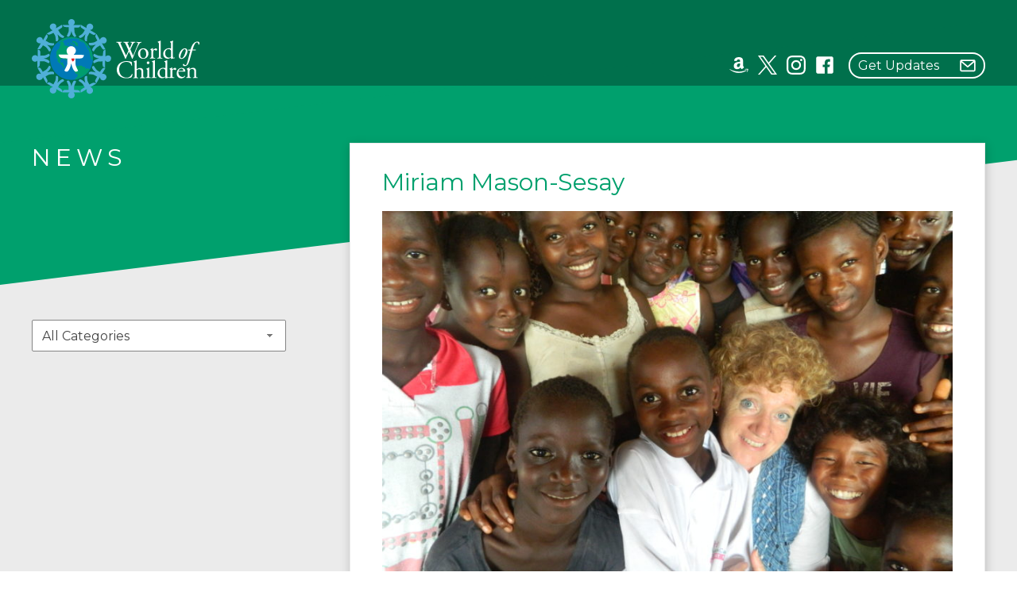

--- FILE ---
content_type: text/html; charset=UTF-8
request_url: https://worldofchildren.org/region/sierra-leon/
body_size: 12014
content:
<!doctype html>
<html dir="ltr" lang="en-US">

<head>
	<meta charset="utf-8" />
<script type="text/javascript">
/* <![CDATA[ */
var gform;gform||(document.addEventListener("gform_main_scripts_loaded",function(){gform.scriptsLoaded=!0}),document.addEventListener("gform/theme/scripts_loaded",function(){gform.themeScriptsLoaded=!0}),window.addEventListener("DOMContentLoaded",function(){gform.domLoaded=!0}),gform={domLoaded:!1,scriptsLoaded:!1,themeScriptsLoaded:!1,isFormEditor:()=>"function"==typeof InitializeEditor,callIfLoaded:function(o){return!(!gform.domLoaded||!gform.scriptsLoaded||!gform.themeScriptsLoaded&&!gform.isFormEditor()||(gform.isFormEditor()&&console.warn("The use of gform.initializeOnLoaded() is deprecated in the form editor context and will be removed in Gravity Forms 3.1."),o(),0))},initializeOnLoaded:function(o){gform.callIfLoaded(o)||(document.addEventListener("gform_main_scripts_loaded",()=>{gform.scriptsLoaded=!0,gform.callIfLoaded(o)}),document.addEventListener("gform/theme/scripts_loaded",()=>{gform.themeScriptsLoaded=!0,gform.callIfLoaded(o)}),window.addEventListener("DOMContentLoaded",()=>{gform.domLoaded=!0,gform.callIfLoaded(o)}))},hooks:{action:{},filter:{}},addAction:function(o,r,e,t){gform.addHook("action",o,r,e,t)},addFilter:function(o,r,e,t){gform.addHook("filter",o,r,e,t)},doAction:function(o){gform.doHook("action",o,arguments)},applyFilters:function(o){return gform.doHook("filter",o,arguments)},removeAction:function(o,r){gform.removeHook("action",o,r)},removeFilter:function(o,r,e){gform.removeHook("filter",o,r,e)},addHook:function(o,r,e,t,n){null==gform.hooks[o][r]&&(gform.hooks[o][r]=[]);var d=gform.hooks[o][r];null==n&&(n=r+"_"+d.length),gform.hooks[o][r].push({tag:n,callable:e,priority:t=null==t?10:t})},doHook:function(r,o,e){var t;if(e=Array.prototype.slice.call(e,1),null!=gform.hooks[r][o]&&((o=gform.hooks[r][o]).sort(function(o,r){return o.priority-r.priority}),o.forEach(function(o){"function"!=typeof(t=o.callable)&&(t=window[t]),"action"==r?t.apply(null,e):e[0]=t.apply(null,e)})),"filter"==r)return e[0]},removeHook:function(o,r,t,n){var e;null!=gform.hooks[o][r]&&(e=(e=gform.hooks[o][r]).filter(function(o,r,e){return!!(null!=n&&n!=o.tag||null!=t&&t!=o.priority)}),gform.hooks[o][r]=e)}});
/* ]]> */
</script>

	<meta http-equiv="x-ua-Compatible" content="ie=edge">
	<meta name="viewport" content="width=device-width, initial-scale=1, shrink-to-fit=no">
	<title><span>Sierra Leone</span> &bull; World of Children</title>
	
	
<link rel="apple-touch-icon" sizes="72x72" href="https://worldofchildren.org/wp-content/themes/woc18/components/Favicons/img/apple-icon-72x72.png">
<link rel="apple-touch-icon" sizes="180x180" href="https://worldofchildren.org/wp-content/themes/woc18/components/Favicons/img/apple-icon-180x180.png">
<link rel="icon" type="image/png" sizes="192x192"  href="https://worldofchildren.org/wp-content/themes/woc18/components/Favicons/img/android-icon-192x192.png">
<link rel="icon" type="image/png" sizes="96x96" href="https://worldofchildren.org/wp-content/themes/woc18/components/Favicons/img/favicon-96x96.png">
<link rel="icon" type="image/png" sizes="32x32" href="https://worldofchildren.org/wp-content/themes/woc18/components/Favicons/img/favicon-32x32.png">
<link rel="icon" type="image/png" sizes="16x16" href="https://worldofchildren.org/wp-content/themes/woc18/components/Favicons/img/favicon-16x16.png">
<link rel="manifest" href="https://worldofchildren.org/wp-content/themes/woc18/components/Favicons/img/manifest.json">
<meta name="msapplication-TileImage" content="https://worldofchildren.org/wp-content/themes/woc18/components/Favicons/img/ms-icon-144x144.png">
<meta name="msapplication-TileColor" content="#50b2da">
<meta name="theme-color" content="#50b2da">

<meta property="og:phone_number" content="+1-949-381-7670" />
	
    <meta name='robots' content='max-image-preview:large' />
	<style>img:is([sizes="auto" i], [sizes^="auto," i]) { contain-intrinsic-size: 3000px 1500px }</style>
	<meta name="robots" content="index,follow">
<link rel="canonical" href="https://worldofchildren.org/region/sierra-leon/">
<meta property="og:locale" content="en_US">
<meta property="og:type" content="object">
<meta property="og:title" content="<span>Sierra Leone</span>, World of Children">
<meta property="og:url" content="https://worldofchildren.org/region/sierra-leon/">
<meta property="og:site_name" name="copyright" content="World of Children">
<meta property="og:image" content="https://worldofchildren.org/files/DSCN4492.jpg">
<meta name="twitter:card" content="summary">
<meta name="twitter:title" content="<span>Sierra Leone</span>, World of Children">
<meta name="twitter:image" content="https://worldofchildren.org/files/DSCN4492.jpg">
<style id='classic-theme-styles-inline-css' type='text/css'>
/*! This file is auto-generated */
.wp-block-button__link{color:#fff;background-color:#32373c;border-radius:9999px;box-shadow:none;text-decoration:none;padding:calc(.667em + 2px) calc(1.333em + 2px);font-size:1.125em}.wp-block-file__button{background:#32373c;color:#fff;text-decoration:none}
</style>
<style id='global-styles-inline-css' type='text/css'>
:root{--wp--preset--aspect-ratio--square: 1;--wp--preset--aspect-ratio--4-3: 4/3;--wp--preset--aspect-ratio--3-4: 3/4;--wp--preset--aspect-ratio--3-2: 3/2;--wp--preset--aspect-ratio--2-3: 2/3;--wp--preset--aspect-ratio--16-9: 16/9;--wp--preset--aspect-ratio--9-16: 9/16;--wp--preset--color--black: #000000;--wp--preset--color--cyan-bluish-gray: #abb8c3;--wp--preset--color--white: #ffffff;--wp--preset--color--pale-pink: #f78da7;--wp--preset--color--vivid-red: #cf2e2e;--wp--preset--color--luminous-vivid-orange: #ff6900;--wp--preset--color--luminous-vivid-amber: #fcb900;--wp--preset--color--light-green-cyan: #7bdcb5;--wp--preset--color--vivid-green-cyan: #00d084;--wp--preset--color--pale-cyan-blue: #8ed1fc;--wp--preset--color--vivid-cyan-blue: #0693e3;--wp--preset--color--vivid-purple: #9b51e0;--wp--preset--gradient--vivid-cyan-blue-to-vivid-purple: linear-gradient(135deg,rgba(6,147,227,1) 0%,rgb(155,81,224) 100%);--wp--preset--gradient--light-green-cyan-to-vivid-green-cyan: linear-gradient(135deg,rgb(122,220,180) 0%,rgb(0,208,130) 100%);--wp--preset--gradient--luminous-vivid-amber-to-luminous-vivid-orange: linear-gradient(135deg,rgba(252,185,0,1) 0%,rgba(255,105,0,1) 100%);--wp--preset--gradient--luminous-vivid-orange-to-vivid-red: linear-gradient(135deg,rgba(255,105,0,1) 0%,rgb(207,46,46) 100%);--wp--preset--gradient--very-light-gray-to-cyan-bluish-gray: linear-gradient(135deg,rgb(238,238,238) 0%,rgb(169,184,195) 100%);--wp--preset--gradient--cool-to-warm-spectrum: linear-gradient(135deg,rgb(74,234,220) 0%,rgb(151,120,209) 20%,rgb(207,42,186) 40%,rgb(238,44,130) 60%,rgb(251,105,98) 80%,rgb(254,248,76) 100%);--wp--preset--gradient--blush-light-purple: linear-gradient(135deg,rgb(255,206,236) 0%,rgb(152,150,240) 100%);--wp--preset--gradient--blush-bordeaux: linear-gradient(135deg,rgb(254,205,165) 0%,rgb(254,45,45) 50%,rgb(107,0,62) 100%);--wp--preset--gradient--luminous-dusk: linear-gradient(135deg,rgb(255,203,112) 0%,rgb(199,81,192) 50%,rgb(65,88,208) 100%);--wp--preset--gradient--pale-ocean: linear-gradient(135deg,rgb(255,245,203) 0%,rgb(182,227,212) 50%,rgb(51,167,181) 100%);--wp--preset--gradient--electric-grass: linear-gradient(135deg,rgb(202,248,128) 0%,rgb(113,206,126) 100%);--wp--preset--gradient--midnight: linear-gradient(135deg,rgb(2,3,129) 0%,rgb(40,116,252) 100%);--wp--preset--font-size--small: 13px;--wp--preset--font-size--medium: 20px;--wp--preset--font-size--large: 36px;--wp--preset--font-size--x-large: 42px;--wp--preset--spacing--20: 0.44rem;--wp--preset--spacing--30: 0.67rem;--wp--preset--spacing--40: 1rem;--wp--preset--spacing--50: 1.5rem;--wp--preset--spacing--60: 2.25rem;--wp--preset--spacing--70: 3.38rem;--wp--preset--spacing--80: 5.06rem;--wp--preset--shadow--natural: 6px 6px 9px rgba(0, 0, 0, 0.2);--wp--preset--shadow--deep: 12px 12px 50px rgba(0, 0, 0, 0.4);--wp--preset--shadow--sharp: 6px 6px 0px rgba(0, 0, 0, 0.2);--wp--preset--shadow--outlined: 6px 6px 0px -3px rgba(255, 255, 255, 1), 6px 6px rgba(0, 0, 0, 1);--wp--preset--shadow--crisp: 6px 6px 0px rgba(0, 0, 0, 1);}:where(.is-layout-flex){gap: 0.5em;}:where(.is-layout-grid){gap: 0.5em;}body .is-layout-flex{display: flex;}.is-layout-flex{flex-wrap: wrap;align-items: center;}.is-layout-flex > :is(*, div){margin: 0;}body .is-layout-grid{display: grid;}.is-layout-grid > :is(*, div){margin: 0;}:where(.wp-block-columns.is-layout-flex){gap: 2em;}:where(.wp-block-columns.is-layout-grid){gap: 2em;}:where(.wp-block-post-template.is-layout-flex){gap: 1.25em;}:where(.wp-block-post-template.is-layout-grid){gap: 1.25em;}.has-black-color{color: var(--wp--preset--color--black) !important;}.has-cyan-bluish-gray-color{color: var(--wp--preset--color--cyan-bluish-gray) !important;}.has-white-color{color: var(--wp--preset--color--white) !important;}.has-pale-pink-color{color: var(--wp--preset--color--pale-pink) !important;}.has-vivid-red-color{color: var(--wp--preset--color--vivid-red) !important;}.has-luminous-vivid-orange-color{color: var(--wp--preset--color--luminous-vivid-orange) !important;}.has-luminous-vivid-amber-color{color: var(--wp--preset--color--luminous-vivid-amber) !important;}.has-light-green-cyan-color{color: var(--wp--preset--color--light-green-cyan) !important;}.has-vivid-green-cyan-color{color: var(--wp--preset--color--vivid-green-cyan) !important;}.has-pale-cyan-blue-color{color: var(--wp--preset--color--pale-cyan-blue) !important;}.has-vivid-cyan-blue-color{color: var(--wp--preset--color--vivid-cyan-blue) !important;}.has-vivid-purple-color{color: var(--wp--preset--color--vivid-purple) !important;}.has-black-background-color{background-color: var(--wp--preset--color--black) !important;}.has-cyan-bluish-gray-background-color{background-color: var(--wp--preset--color--cyan-bluish-gray) !important;}.has-white-background-color{background-color: var(--wp--preset--color--white) !important;}.has-pale-pink-background-color{background-color: var(--wp--preset--color--pale-pink) !important;}.has-vivid-red-background-color{background-color: var(--wp--preset--color--vivid-red) !important;}.has-luminous-vivid-orange-background-color{background-color: var(--wp--preset--color--luminous-vivid-orange) !important;}.has-luminous-vivid-amber-background-color{background-color: var(--wp--preset--color--luminous-vivid-amber) !important;}.has-light-green-cyan-background-color{background-color: var(--wp--preset--color--light-green-cyan) !important;}.has-vivid-green-cyan-background-color{background-color: var(--wp--preset--color--vivid-green-cyan) !important;}.has-pale-cyan-blue-background-color{background-color: var(--wp--preset--color--pale-cyan-blue) !important;}.has-vivid-cyan-blue-background-color{background-color: var(--wp--preset--color--vivid-cyan-blue) !important;}.has-vivid-purple-background-color{background-color: var(--wp--preset--color--vivid-purple) !important;}.has-black-border-color{border-color: var(--wp--preset--color--black) !important;}.has-cyan-bluish-gray-border-color{border-color: var(--wp--preset--color--cyan-bluish-gray) !important;}.has-white-border-color{border-color: var(--wp--preset--color--white) !important;}.has-pale-pink-border-color{border-color: var(--wp--preset--color--pale-pink) !important;}.has-vivid-red-border-color{border-color: var(--wp--preset--color--vivid-red) !important;}.has-luminous-vivid-orange-border-color{border-color: var(--wp--preset--color--luminous-vivid-orange) !important;}.has-luminous-vivid-amber-border-color{border-color: var(--wp--preset--color--luminous-vivid-amber) !important;}.has-light-green-cyan-border-color{border-color: var(--wp--preset--color--light-green-cyan) !important;}.has-vivid-green-cyan-border-color{border-color: var(--wp--preset--color--vivid-green-cyan) !important;}.has-pale-cyan-blue-border-color{border-color: var(--wp--preset--color--pale-cyan-blue) !important;}.has-vivid-cyan-blue-border-color{border-color: var(--wp--preset--color--vivid-cyan-blue) !important;}.has-vivid-purple-border-color{border-color: var(--wp--preset--color--vivid-purple) !important;}.has-vivid-cyan-blue-to-vivid-purple-gradient-background{background: var(--wp--preset--gradient--vivid-cyan-blue-to-vivid-purple) !important;}.has-light-green-cyan-to-vivid-green-cyan-gradient-background{background: var(--wp--preset--gradient--light-green-cyan-to-vivid-green-cyan) !important;}.has-luminous-vivid-amber-to-luminous-vivid-orange-gradient-background{background: var(--wp--preset--gradient--luminous-vivid-amber-to-luminous-vivid-orange) !important;}.has-luminous-vivid-orange-to-vivid-red-gradient-background{background: var(--wp--preset--gradient--luminous-vivid-orange-to-vivid-red) !important;}.has-very-light-gray-to-cyan-bluish-gray-gradient-background{background: var(--wp--preset--gradient--very-light-gray-to-cyan-bluish-gray) !important;}.has-cool-to-warm-spectrum-gradient-background{background: var(--wp--preset--gradient--cool-to-warm-spectrum) !important;}.has-blush-light-purple-gradient-background{background: var(--wp--preset--gradient--blush-light-purple) !important;}.has-blush-bordeaux-gradient-background{background: var(--wp--preset--gradient--blush-bordeaux) !important;}.has-luminous-dusk-gradient-background{background: var(--wp--preset--gradient--luminous-dusk) !important;}.has-pale-ocean-gradient-background{background: var(--wp--preset--gradient--pale-ocean) !important;}.has-electric-grass-gradient-background{background: var(--wp--preset--gradient--electric-grass) !important;}.has-midnight-gradient-background{background: var(--wp--preset--gradient--midnight) !important;}.has-small-font-size{font-size: var(--wp--preset--font-size--small) !important;}.has-medium-font-size{font-size: var(--wp--preset--font-size--medium) !important;}.has-large-font-size{font-size: var(--wp--preset--font-size--large) !important;}.has-x-large-font-size{font-size: var(--wp--preset--font-size--x-large) !important;}
:where(.wp-block-post-template.is-layout-flex){gap: 1.25em;}:where(.wp-block-post-template.is-layout-grid){gap: 1.25em;}
:where(.wp-block-columns.is-layout-flex){gap: 2em;}:where(.wp-block-columns.is-layout-grid){gap: 2em;}
:root :where(.wp-block-pullquote){font-size: 1.5em;line-height: 1.6;}
</style>
<link rel='stylesheet' id='egg-stylesheet-css' href='https://worldofchildren.org/wp-content/themes/woc18/assets/css/style.min.css?051019' type='text/css' media='all' />
<script type="text/javascript" src="https://worldofchildren.org/wp-includes/js/jquery/jquery.js" id="jquery-js"></script>
<script type="text/javascript" id="3d-flip-book-client-locale-loader-js-extra">
/* <![CDATA[ */
var FB3D_CLIENT_LOCALE = {"ajaxurl":"https:\/\/worldofchildren.org\/wp-admin\/admin-ajax.php","dictionary":{"Table of contents":"Table of contents","Close":"Close","Bookmarks":"Bookmarks","Thumbnails":"Thumbnails","Search":"Search","Share":"Share","Facebook":"Facebook","Twitter":"Twitter","Email":"Email","Play":"Play","Previous page":"Previous page","Next page":"Next page","Zoom in":"Zoom in","Zoom out":"Zoom out","Fit view":"Fit view","Auto play":"Auto play","Full screen":"Full screen","More":"More","Smart pan":"Smart pan","Single page":"Single page","Sounds":"Sounds","Stats":"Stats","Print":"Print","Download":"Download","Goto first page":"Goto first page","Goto last page":"Goto last page"},"images":"https:\/\/worldofchildren.org\/wp-content\/plugins\/interactive-3d-flipbook-powered-physics-engine\/assets\/images\/","jsData":{"urls":[],"posts":{"ids_mis":[],"ids":[]},"pages":[],"firstPages":[],"bookCtrlProps":[],"bookTemplates":[]},"key":"3d-flip-book","pdfJS":{"pdfJsLib":"https:\/\/worldofchildren.org\/wp-content\/plugins\/interactive-3d-flipbook-powered-physics-engine\/assets\/js\/pdf.min.js?ver=4.3.136","pdfJsWorker":"https:\/\/worldofchildren.org\/wp-content\/plugins\/interactive-3d-flipbook-powered-physics-engine\/assets\/js\/pdf.worker.js?ver=4.3.136","stablePdfJsLib":"https:\/\/worldofchildren.org\/wp-content\/plugins\/interactive-3d-flipbook-powered-physics-engine\/assets\/js\/stable\/pdf.min.js?ver=2.5.207","stablePdfJsWorker":"https:\/\/worldofchildren.org\/wp-content\/plugins\/interactive-3d-flipbook-powered-physics-engine\/assets\/js\/stable\/pdf.worker.js?ver=2.5.207","pdfJsCMapUrl":"https:\/\/worldofchildren.org\/wp-content\/plugins\/interactive-3d-flipbook-powered-physics-engine\/assets\/cmaps\/"},"cacheurl":"https:\/\/worldofchildren.org\/files\/3d-flip-book\/cache\/","pluginsurl":"https:\/\/worldofchildren.org\/wp-content\/plugins\/","pluginurl":"https:\/\/worldofchildren.org\/wp-content\/plugins\/interactive-3d-flipbook-powered-physics-engine\/","thumbnailSize":{"width":"160","height":"160"},"version":"1.16.16"};
/* ]]> */
</script>
<script type="text/javascript" src="https://worldofchildren.org/wp-content/plugins/interactive-3d-flipbook-powered-physics-engine/assets/js/client-locale-loader.js" id="3d-flip-book-client-locale-loader-js" async="async" data-wp-strategy="async"></script>
		<style type="text/css" id="wp-custom-css">
			9220 W Sunset Blvd, Suite 200
West Hollywood, CA 90069


@media screen and (min-width: 48em){
.header #logo .emblem {
    width: 80px !important;
    height: 80px !important;
    display: inline-block !important;
}}


@media screen and (min-width: 75em) {
    .main-nav {
        margin: 32px 0 0 250px;
        float: left;
	}}


.home #container .slideInner h5 {color: rgb(255, 255, 255);
font-family: Montserrat, sans-serif;
font-size 30px;}		</style>
		<style id="sccss">/* Enter Your Custom CSS Here */
@media only screen and (max-width: 600px) {
    body.home #container .header {
        position: relative;
        background-color: #50b2da;
    }
	
body .bannerFull img {
		margin-top: 0px;}		
}

	body.sticky .topLinks, body.sticky #logo .logoText {
		display: none !important;}

body .TabSliderNav .slick-slide button {
	font-size: 22px;}

@media only screen and (min-width: 2000px) {
    body .slick-slide:nth-of-type(4) .slideImage {
 margin-top: -200px;
	} }</style>    
    <link href="https://fonts.googleapis.com/css?family=Just+Another+Hand|Caveat+Brush|Montserrat:400,400i,700" rel="stylesheet">
    
	<!-- Google Tag Manager -->
	<script>(function(w,d,s,l,i){w[l]=w[l]||[];w[l].push({'gtm.start':
	new Date().getTime(),event:'gtm.js'});var f=d.getElementsByTagName(s)[0],
	j=d.createElement(s),dl=l!='dataLayer'?'&l='+l:'';j.async=true;j.src=
	'https://www.googletagmanager.com/gtm.js?id='+i+dl;f.parentNode.insertBefore(j,f);
	})(window,document,'script','dataLayer','GTM-NXK9MTF');</script>
	<!-- End Google Tag Manager -->
	
</head>

<body class="archive tax-region term-sierra-leon term-54 wp-theme-woc18">
	
	<!-- Google Tag Manager (noscript) -->
	<noscript><iframe src="https://www.googletagmanager.com/ns.html?id=GTM-NXK9MTF"
	height="0" width="0" style="display:none;visibility:hidden"></iframe></noscript>
	<!-- End Google Tag Manager (noscript) -->

	<div id="container">
		
		<header class="header">
			
			<div class="wrapTop">
				
				<div class="topLinks">
														</div>
				
				<a id="logo" href="https://worldofchildren.org" title="Home">
					<img style="width:100px !important;height:100px !important;"class="emblem" src="https://worldofchildren.org/wp-content/themes/woc18/assets/icons/woc_emblem.svg" alt="World" width="80px" height="80px" />
					<svg  style="width:109px !important;height:55px !important; fill:#fff;" class="logoText" title="World of Children"><use xlink:href="https://worldofchildren.org/wp-content/themes/woc18/assets/icons/icons.svg#woc_text_stacked"></use></svg>
				</a>
				
				<span id="menuToggle">
	<span class="menuText">MENU</span>
	<svg class="open" title="menu"><use xlink:href="https://worldofchildren.org/wp-content/themes/woc18/assets/icons/icons.svg#menu"></use></svg>
	<svg class="close"><use xlink:href="https://worldofchildren.org/wp-content/themes/woc18/assets/icons/icons.svg#close"></use></svg>
</span>

<nav class="menuFull">
	
		
	<div class="socialLinks">
		<a href="http://smile.amazon.com/ch/31-1772381" target="_blank" title="Amazon Smile"><svg><use xlink:href="https://worldofchildren.org/wp-content/themes/woc18/assets/icons/icons.svg#amazon"></use></svg></a>
		<a href="https://x.com/worldofchildren" target="_blank" title="X"><svg><use xlink:href="https://worldofchildren.org/wp-content/themes/woc18/assets/icons/icons-x.svg#twitter"></use></svg></a>
		<a href="https://www.instagram.com/worldofchildren/" target="_blank" title="Instagram"><svg><use xlink:href="https://worldofchildren.org/wp-content/themes/woc18/assets/icons/icons.svg#instagram"></use></svg></a>
		<a href="https://www.facebook.com/worldofchildren" target="_blank" title="Facebook"><svg><use xlink:href="https://worldofchildren.org/wp-content/themes/woc18/assets/icons/icons.svg#facebook"></use></svg></a>
		<a class="updates colorboxInline" href="#colorboxForm">Get Updates <svg><use xlink:href="https://worldofchildren.org/wp-content/themes/woc18/assets/icons/icons.svg#envelope"></use></svg></a>
	</div>
	
</nav>				
			</div>
		</header>

<div class="bannerColor bannerPost green">
	<div class="subPages"></div>
	<div class="wrap">
		<h1 class="pageTitle">
			News		</h1>
	</div>
</div>

<div class="wrap cf">
	
	<div class="headerMed">
	
		
		<article class="articleLink">
			<a href="https://worldofchildren.org/honoree/miriam-mason-sesay/" class="h2">Miriam Mason-Sesay</a>
<!-- 			<span class="byline">Posted September 24, 2015</span>	 -->
			<img width="800" height="600" src="https://worldofchildren.org/files/DSCN4492-800x600.jpg" class="attachment-large size-large wp-post-image" alt="" decoding="async" fetchpriority="high" />			<p>Miriam provides holistic education to the underprivileged and war-affected children of Sierra Leone.</p>
			<a href="https://worldofchildren.org/honoree/miriam-mason-sesay/" class="button green">Read Article</a>
		</article>

		
		<article class="articleLink">
			<a href="https://worldofchildren.org/honoree/marie-de-la-soudiere/" class="h2">Marie de la Soudiere</a>
<!-- 			<span class="byline">Posted October 14, 2012</span>	 -->
			<img width="800" height="450" src="https://worldofchildren.org/files/Marie-de-la-Soudiere-800x450.jpg" class="attachment-large size-large wp-post-image" alt="unicef" decoding="async" />			<p>MARIE DE LA SOUDIERE 2004 HUMANITARIAN AWARD UNICEF Global For 24 years, Marie de la Soudiere has played a leading role in the development and implementation of programs to protect and promote the recovery and psycho-social reintegration of children affected by armed conflict, children separated from their families, and former child soldiers. Throughout her work,&hellip;</p>
			<a href="https://worldofchildren.org/honoree/marie-de-la-soudiere/" class="button green">Read Article</a>
		</article>

		
		<article class="articleLink">
			<a href="https://worldofchildren.org/honoree/mark-manary/" class="h2">Mark Manary</a>
<!-- 			<span class="byline">Posted October 14, 2012</span>	 -->
			<img width="600" height="450" src="https://worldofchildren.org/files/markManary.jpg" class="attachment-large size-large wp-post-image" alt="" decoding="async" />			<p>Dr. Manary co-developed a nutrient-dense peanut butter paste that helps malnourished children in Africa to survive and recover.</p>
			<a href="https://worldofchildren.org/honoree/mark-manary/" class="button green">Read Article</a>
		</article>

					
<nav class="PageNavi">
		
	</div>
	
	<div class="sideSmall">
		<form id="category-select" class="category-select" action="https://worldofchildren.org/" method="get">
			<select  name='cat' id='cat' class='postform' onchange='return this.form.submit()'>
	<option value='-1'>All Categories</option>
	<option class="level-0" value="138">Alumni Honors&nbsp;&nbsp;(12)</option>
	<option class="level-0" value="129">Awards Ceremony&nbsp;&nbsp;(12)</option>
	<option class="level-0" value="151">Blog&nbsp;&nbsp;(52)</option>
	<option class="level-0" value="145">Bullying&nbsp;&nbsp;(4)</option>
	<option class="level-0" value="136">Cambodia&nbsp;&nbsp;(8)</option>
	<option class="level-0" value="148">Child Protection&nbsp;&nbsp;(9)</option>
	<option class="level-0" value="127">Child Trafficking&nbsp;&nbsp;(15)</option>
	<option class="level-0" value="113">Children You Helped&nbsp;&nbsp;(28)</option>
	<option class="level-0" value="139">Dominican Republic&nbsp;&nbsp;(3)</option>
	<option class="level-0" value="124">Education&nbsp;&nbsp;(21)</option>
	<option class="level-0" value="130">Events&nbsp;&nbsp;(26)</option>
	<option class="level-0" value="115">Founders&nbsp;&nbsp;(43)</option>
	<option class="level-0" value="114">Get Informed&nbsp;&nbsp;(26)</option>
	<option class="level-0" value="109">Guest Contributors&nbsp;&nbsp;(9)</option>
	<option class="level-0" value="107">Haiti&nbsp;&nbsp;(12)</option>
	<option class="level-0" value="141">Heart Defects&nbsp;&nbsp;(9)</option>
	<option class="level-0" value="157">Homelessness&nbsp;&nbsp;(1)</option>
	<option class="level-0" value="112">Honoree Spotlight&nbsp;&nbsp;(66)</option>
	<option class="level-0" value="116">Honorees&nbsp;&nbsp;(114)</option>
	<option class="level-0" value="143">Honorees in the News&nbsp;&nbsp;(40)</option>
	<option class="level-0" value="108">In the Field&nbsp;&nbsp;(74)</option>
	<option class="level-0" value="133">India&nbsp;&nbsp;(8)</option>
	<option class="level-0" value="111">Inspiration&nbsp;&nbsp;(117)</option>
	<option class="level-0" value="147">Israel&nbsp;&nbsp;(2)</option>
	<option class="level-0" value="154">Israel/Palestine Trip&nbsp;&nbsp;(7)</option>
	<option class="level-0" value="119">Issues&nbsp;&nbsp;(36)</option>
	<option class="level-0" value="135">Just for Fun&nbsp;&nbsp;(5)</option>
	<option class="level-0" value="137">Laos&nbsp;&nbsp;(4)</option>
	<option class="level-0" value="120">Limb Disability&nbsp;&nbsp;(11)</option>
	<option class="level-0" value="155">Mexico&nbsp;&nbsp;(1)</option>
	<option class="level-0" value="122">Nepal&nbsp;&nbsp;(11)</option>
	<option class="level-0" value="134">Nominations&nbsp;&nbsp;(6)</option>
	<option class="level-0" value="104">Press&nbsp;&nbsp;(242)</option>
	<option class="level-0" value="144">Press Releases&nbsp;&nbsp;(17)</option>
	<option class="level-0" value="142">Russia&nbsp;&nbsp;(1)</option>
	<option class="level-0" value="131">Rwanda&nbsp;&nbsp;(8)</option>
	<option class="level-0" value="150">South America Trip&nbsp;&nbsp;(11)</option>
	<option class="level-0" value="118">Ukraine&nbsp;&nbsp;(9)</option>
	<option class="level-0" value="1">Uncategorized&nbsp;&nbsp;(3)</option>
	<option class="level-0" value="158">United States&nbsp;&nbsp;(1)</option>
	<option class="level-0" value="106">Updates&nbsp;&nbsp;(30)</option>
	<option class="level-0" value="140">World of Children in the News&nbsp;&nbsp;(50)</option>
</select>
			<noscript>
				<input type="submit" value="View" />
			</noscript>
		</form>
	</div>

</div>

	<footer class="footer">

		<div class="wrap">

			<ul id="menu-footer-links" class="footerNav"><li id="menu-item-23149" class="menu-item menu-item-type-post_type menu-item-object-page menu-item-has-children menu-item-23149"><a href="https://worldofchildren.org/connect/contact/">Connect</a>
<ul class="sub-menu">
	<li id="menu-item-22715" class="menu-item menu-item-type-post_type menu-item-object-page menu-item-22715"><a href="https://worldofchildren.org/connect/contact/">Contact</a></li>
	<li id="menu-item-22717" class="menu-item menu-item-type-post_type menu-item-object-page menu-item-22717"><a href="https://worldofchildren.org/connect/newsletter/">Newsletter</a></li>
</ul>
</li>
</ul>			
			<div class="footerInfo">
				<div class="social">
					<a href="http://smile.amazon.com/ch/31-1772381" target="_blank" title="Amazon Smile"><svg><use xlink:href="https://worldofchildren.org/wp-content/themes/woc18/assets/icons/icons.svg#amazon"></use></svg></a>
					<a href="https://x.com/worldofchildren" target="_blank" title="X"><svg><use xlink:href="https://worldofchildren.org/wp-content/themes/woc18/assets/icons/icons-x.svg#twitter"></use></svg></a>
					<a href="https://www.instagram.com/worldofchildren/" target="_blank" title="Instagram"><svg><use xlink:href="https://worldofchildren.org/wp-content/themes/woc18/assets/icons/icons.svg#instagram"></use></svg></a>
					<a href="https://www.facebook.com/worldofchildren" target="_blank" title="Facebook"><svg><use xlink:href="https://worldofchildren.org/wp-content/themes/woc18/assets/icons/icons.svg#facebook"></use></svg></a>
					<a href="/connect/newsletter/"><svg><use xlink:href="https://worldofchildren.org/wp-content/themes/woc18/assets/icons/icons.svg#envelope"></use></svg></a>
				</div>
				
				<p>9220 W Sunset Blvd<br />Suite 200<br />West Hollywood, CA 90069</p>

			</div>
			
			<div class="footerBottom">
				<div class="searchForm">
<form role="search" method="get" action="https://worldofchildren.org/">
        <label>
            <span class="screen-reader-text">Search for:</span>
            <input type="search" class="search-field" placeholder="Search Site&hellip;" value="" name="s" />
        </label>
        <input type="submit" class="search-submit button" value="Search" />
    </form>
</div>				<p class="copyright">&copy;2026 World of Children &bull; Tax ID: 85-4395037 &bull; <a href="/privacy-policy/">Privacy Policy</a><br>Website by <a target="_blank" href="https://creativeslice.com">Creative Slice</a></p>
			</div>

		</div>

	</footer>
	
</div>


<script>
function setCookie(key, value) {
    var expires = new Date();
    expires.setTime(expires.getTime() + (24 * 60 * 60 * 1000)); // 24 hours
    document.cookie = key + '=' + value + ';expires=' + expires.toUTCString() + ';path=/';
}
function getCookie(key) {
    var keyValue = document.cookie.match('(^|;) ?' + key + '=([^;]*)(;|$)');
    return keyValue ? keyValue[2] : null;
}
jQuery(function($) {
    var cookieName = 'noticeBlock_viewed',
        viewed = getCookie(cookieName);
    if (viewed) {
        $('.noticeBlock').remove();
    } else {
        $('.noticeBlock .close').on('click', function(e) {
            e.preventDefault();
            setCookie(cookieName, 1);
            $('.noticeBlock').remove();
        });
    }
});
</script>

<div style='display: none'><div id="colorboxForm">
                <div class='gf_browser_chrome gform_wrapper gform_legacy_markup_wrapper gform-theme--no-framework' data-form-theme='legacy' data-form-index='0' id='gform_wrapper_1' ><form method='post' enctype='multipart/form-data'  id='gform_1'  action='/region/sierra-leon/' data-formid='1' novalidate>
                        <div class='gform-body gform_body'><ul id='gform_fields_1' class='gform_fields top_label form_sublabel_below description_below validation_below'><li id="field_1_5" class="gfield gfield--type-honeypot gform_validation_container field_sublabel_below gfield--has-description field_description_below field_validation_below gfield_visibility_visible"  ><label class='gfield_label gform-field-label' for='input_1_5'>Instagram</label><div class='ginput_container'><input name='input_5' id='input_1_5' type='text' value='' autocomplete='new-password'/></div><div class='gfield_description' id='gfield_description_1_5'>This field is for validation purposes and should be left unchanged.</div></li><li id="field_1_4" class="gfield gfield--type-html gfield_html gfield_html_formatted gfield_no_follows_desc field_sublabel_below gfield--no-description field_description_below field_validation_below gfield_visibility_visible"  ><img class="formImage" src="/files/form_fade.jpg" width="640" height="320">

<h2>Impact Delivered to Your Inbox</h2>
<p>Sign up to receive stories and updates from around the world.</p></li><li id="field_1_1" class="gfield gfield--type-name gfield_contains_required field_sublabel_below gfield--no-description field_description_below field_validation_below gfield_visibility_visible"  ><label class='gfield_label gform-field-label gfield_label_before_complex' >Name<span class="gfield_required"><span class="gfield_required gfield_required_asterisk">*</span></span></label><div class='ginput_complex ginput_container ginput_container--name no_prefix has_first_name no_middle_name has_last_name no_suffix gf_name_has_2 ginput_container_name gform-grid-row' id='input_1_1'>
                            
                            <span id='input_1_1_3_container' class='name_first gform-grid-col gform-grid-col--size-auto' >
                                                    <input type='text' name='input_1.3' id='input_1_1_3' value='' tabindex='100'  aria-required='true'   placeholder='First Name'  />
                                                    <label for='input_1_1_3' class='gform-field-label gform-field-label--type-sub '>First</label>
                                                </span>
                            
                            <span id='input_1_1_6_container' class='name_last gform-grid-col gform-grid-col--size-auto' >
                                                    <input type='text' name='input_1.6' id='input_1_1_6' value='' tabindex='102'  aria-required='true'   placeholder='Last Name'  />
                                                    <label for='input_1_1_6' class='gform-field-label gform-field-label--type-sub '>Last</label>
                                                </span>
                            
                        </div></li><li id="field_1_2" class="gfield gfield--type-email gfield_contains_required field_sublabel_below gfield--no-description field_description_below field_validation_below gfield_visibility_visible"  ><label class='gfield_label gform-field-label' for='input_1_2'>Email<span class="gfield_required"><span class="gfield_required gfield_required_asterisk">*</span></span></label><div class='ginput_container ginput_container_email'>
                            <input name='input_2' id='input_1_2' type='email' value='' class='large' tabindex='104'  placeholder='Email Address' aria-required="true" aria-invalid="false"  />
                        </div></li><li id="field_1_3" class="gfield gfield--type-checkbox gfield--type-choice hidelabel field_sublabel_below gfield--no-description field_description_below field_validation_below gfield_visibility_visible"  ><label class='gfield_label gform-field-label gfield_label_before_complex' >Funding?</label><div class='ginput_container ginput_container_checkbox'><ul class='gfield_checkbox' id='input_1_3'><li class='gchoice gchoice_1_3_1'>
								<input class='gfield-choice-input' name='input_3.1' type='checkbox'  value='Are you seeking grant funding for your nonprofit organization?'  id='choice_1_3_1' tabindex='105'  />
								<label for='choice_1_3_1' id='label_1_3_1' class='gform-field-label gform-field-label--type-inline'>Are you seeking grant funding for your nonprofit organization?</label>
							</li></ul></div></li></ul></div>
        <div class='gform-footer gform_footer top_label'> <input type='submit' id='gform_submit_button_1' class='gform_button button' onclick='gform.submission.handleButtonClick(this);' data-submission-type='submit' value='Join' tabindex='106' /> 
            <input type='hidden' class='gform_hidden' name='gform_submission_method' data-js='gform_submission_method_1' value='postback' />
            <input type='hidden' class='gform_hidden' name='gform_theme' data-js='gform_theme_1' id='gform_theme_1' value='legacy' />
            <input type='hidden' class='gform_hidden' name='gform_style_settings' data-js='gform_style_settings_1' id='gform_style_settings_1' value='' />
            <input type='hidden' class='gform_hidden' name='is_submit_1' value='1' />
            <input type='hidden' class='gform_hidden' name='gform_submit' value='1' />
            
            <input type='hidden' class='gform_hidden' name='gform_unique_id' value='' />
            <input type='hidden' class='gform_hidden' name='state_1' value='WyJbXSIsIjgxY2JjMjU5Zjk2MDUzZGIzNjZhOWVhZTdkYTRiZGRhIl0=' />
            <input type='hidden' autocomplete='off' class='gform_hidden' name='gform_target_page_number_1' id='gform_target_page_number_1' value='0' />
            <input type='hidden' autocomplete='off' class='gform_hidden' name='gform_source_page_number_1' id='gform_source_page_number_1' value='1' />
            <input type='hidden' name='gform_field_values' value='' />
            
        </div>
                        </form>
                        </div><script type="text/javascript">
/* <![CDATA[ */
 gform.initializeOnLoaded( function() {gformInitSpinner( 1, 'https://worldofchildren.org/wp-content/plugins/gravityforms/images/spinner.svg', true );jQuery('#gform_ajax_frame_1').on('load',function(){var contents = jQuery(this).contents().find('*').html();var is_postback = contents.indexOf('GF_AJAX_POSTBACK') >= 0;if(!is_postback){return;}var form_content = jQuery(this).contents().find('#gform_wrapper_1');var is_confirmation = jQuery(this).contents().find('#gform_confirmation_wrapper_1').length > 0;var is_redirect = contents.indexOf('gformRedirect(){') >= 0;var is_form = form_content.length > 0 && ! is_redirect && ! is_confirmation;var mt = parseInt(jQuery('html').css('margin-top'), 10) + parseInt(jQuery('body').css('margin-top'), 10) + 100;if(is_form){jQuery('#gform_wrapper_1').html(form_content.html());if(form_content.hasClass('gform_validation_error')){jQuery('#gform_wrapper_1').addClass('gform_validation_error');} else {jQuery('#gform_wrapper_1').removeClass('gform_validation_error');}setTimeout( function() { /* delay the scroll by 50 milliseconds to fix a bug in chrome */  }, 50 );if(window['gformInitDatepicker']) {gformInitDatepicker();}if(window['gformInitPriceFields']) {gformInitPriceFields();}var current_page = jQuery('#gform_source_page_number_1').val();gformInitSpinner( 1, 'https://worldofchildren.org/wp-content/plugins/gravityforms/images/spinner.svg', true );jQuery(document).trigger('gform_page_loaded', [1, current_page]);window['gf_submitting_1'] = false;}else if(!is_redirect){var confirmation_content = jQuery(this).contents().find('.GF_AJAX_POSTBACK').html();if(!confirmation_content){confirmation_content = contents;}jQuery('#gform_wrapper_1').replaceWith(confirmation_content);jQuery(document).trigger('gform_confirmation_loaded', [1]);window['gf_submitting_1'] = false;wp.a11y.speak(jQuery('#gform_confirmation_message_1').text());}else{jQuery('#gform_1').append(contents);if(window['gformRedirect']) {gformRedirect();}}jQuery(document).trigger("gform_pre_post_render", [{ formId: "1", currentPage: "current_page", abort: function() { this.preventDefault(); } }]);        if (event && event.defaultPrevented) {                return;        }        const gformWrapperDiv = document.getElementById( "gform_wrapper_1" );        if ( gformWrapperDiv ) {            const visibilitySpan = document.createElement( "span" );            visibilitySpan.id = "gform_visibility_test_1";            gformWrapperDiv.insertAdjacentElement( "afterend", visibilitySpan );        }        const visibilityTestDiv = document.getElementById( "gform_visibility_test_1" );        let postRenderFired = false;        function triggerPostRender() {            if ( postRenderFired ) {                return;            }            postRenderFired = true;            gform.core.triggerPostRenderEvents( 1, current_page );            if ( visibilityTestDiv ) {                visibilityTestDiv.parentNode.removeChild( visibilityTestDiv );            }        }        function debounce( func, wait, immediate ) {            var timeout;            return function() {                var context = this, args = arguments;                var later = function() {                    timeout = null;                    if ( !immediate ) func.apply( context, args );                };                var callNow = immediate && !timeout;                clearTimeout( timeout );                timeout = setTimeout( later, wait );                if ( callNow ) func.apply( context, args );            };        }        const debouncedTriggerPostRender = debounce( function() {            triggerPostRender();        }, 200 );        if ( visibilityTestDiv && visibilityTestDiv.offsetParent === null ) {            const observer = new MutationObserver( ( mutations ) => {                mutations.forEach( ( mutation ) => {                    if ( mutation.type === 'attributes' && visibilityTestDiv.offsetParent !== null ) {                        debouncedTriggerPostRender();                        observer.disconnect();                    }                });            });            observer.observe( document.body, {                attributes: true,                childList: false,                subtree: true,                attributeFilter: [ 'style', 'class' ],            });        } else {            triggerPostRender();        }    } );} ); 
/* ]]> */
</script>
</div></div>

<script type="speculationrules">
{"prefetch":[{"source":"document","where":{"and":[{"href_matches":"\/*"},{"not":{"href_matches":["\/wp-*.php","\/wp-admin\/*","\/files\/*","\/wp-content\/*","\/wp-content\/plugins\/*","\/wp-content\/themes\/woc18\/*","\/*\\?(.+)"]}},{"not":{"selector_matches":"a[rel~=\"nofollow\"]"}},{"not":{"selector_matches":".no-prefetch, .no-prefetch a"}}]},"eagerness":"conservative"}]}
</script>
<link rel='stylesheet' id='gforms_reset_css-css' href='https://worldofchildren.org/wp-content/plugins/gravityforms/legacy/css/formreset.min.css' type='text/css' media='all' />
<link rel='stylesheet' id='gforms_formsmain_css-css' href='https://worldofchildren.org/wp-content/plugins/gravityforms/legacy/css/formsmain.min.css' type='text/css' media='all' />
<link rel='stylesheet' id='gforms_ready_class_css-css' href='https://worldofchildren.org/wp-content/plugins/gravityforms/legacy/css/readyclass.min.css' type='text/css' media='all' />
<link rel='stylesheet' id='gforms_browsers_css-css' href='https://worldofchildren.org/wp-content/plugins/gravityforms/legacy/css/browsers.min.css' type='text/css' media='all' />
<script type="text/javascript" src="https://worldofchildren.org/wp-content/themes/woc18/assets/js/scripts.js?051019" id="egg-js-js"></script>
<script type="text/javascript" src="https://worldofchildren.org/wp-includes/js/dist/dom-ready.min.js" id="wp-dom-ready-js"></script>
<script type="text/javascript" src="https://worldofchildren.org/wp-includes/js/dist/hooks.min.js" id="wp-hooks-js"></script>
<script type="text/javascript" src="https://worldofchildren.org/wp-includes/js/dist/i18n.min.js" id="wp-i18n-js"></script>
<script type="text/javascript" id="wp-i18n-js-after">
/* <![CDATA[ */
wp.i18n.setLocaleData( { 'text direction\u0004ltr': [ 'ltr' ] } );
/* ]]> */
</script>
<script type="text/javascript" src="https://worldofchildren.org/wp-includes/js/dist/a11y.min.js" id="wp-a11y-js"></script>
<script type="text/javascript" defer='defer' src="https://worldofchildren.org/wp-content/plugins/gravityforms/js/jquery.json.min.js" id="gform_json-js"></script>
<script type="text/javascript" id="gform_gravityforms-js-extra">
/* <![CDATA[ */
var gform_i18n = {"datepicker":{"days":{"monday":"Mo","tuesday":"Tu","wednesday":"We","thursday":"Th","friday":"Fr","saturday":"Sa","sunday":"Su"},"months":{"january":"January","february":"February","march":"March","april":"April","may":"May","june":"June","july":"July","august":"August","september":"September","october":"October","november":"November","december":"December"},"firstDay":0,"iconText":"Select date"}};
var gf_legacy_multi = [];
var gform_gravityforms = {"strings":{"invalid_file_extension":"This type of file is not allowed. Must be one of the following:","delete_file":"Delete this file","in_progress":"in progress","file_exceeds_limit":"File exceeds size limit","illegal_extension":"This type of file is not allowed.","max_reached":"Maximum number of files reached","unknown_error":"There was a problem while saving the file on the server","currently_uploading":"Please wait for the uploading to complete","cancel":"Cancel","cancel_upload":"Cancel this upload","cancelled":"Cancelled","error":"Error","message":"Message"},"vars":{"images_url":"https:\/\/worldofchildren.org\/wp-content\/plugins\/gravityforms\/images"}};
var gf_global = {"gf_currency_config":{"name":"U.S. Dollar","symbol_left":"$","symbol_right":"","symbol_padding":"","thousand_separator":",","decimal_separator":".","decimals":2,"code":"USD"},"base_url":"https:\/\/worldofchildren.org\/wp-content\/plugins\/gravityforms","number_formats":[],"spinnerUrl":"https:\/\/worldofchildren.org\/wp-content\/plugins\/gravityforms\/images\/spinner.svg","version_hash":"d9ecc3a767d1aa984e5430fad2736a12","strings":{"newRowAdded":"New row added.","rowRemoved":"Row removed","formSaved":"The form has been saved.  The content contains the link to return and complete the form."}};
/* ]]> */
</script>
<script type="text/javascript" defer='defer' src="https://worldofchildren.org/wp-content/plugins/gravityforms/js/gravityforms.min.js" id="gform_gravityforms-js"></script>
<script type="text/javascript" defer='defer' src="https://worldofchildren.org/wp-content/plugins/gravityforms/js/placeholders.jquery.min.js" id="gform_placeholder-js"></script>
<script type="text/javascript" defer='defer' src="https://worldofchildren.org/wp-content/plugins/gravityforms/assets/js/dist/utils.min.js" id="gform_gravityforms_utils-js"></script>
<script type="text/javascript" defer='defer' src="https://worldofchildren.org/wp-content/plugins/gravityforms/assets/js/dist/vendor-theme.min.js" id="gform_gravityforms_theme_vendors-js"></script>
<script type="text/javascript" id="gform_gravityforms_theme-js-extra">
/* <![CDATA[ */
var gform_theme_config = {"common":{"form":{"honeypot":{"version_hash":"d9ecc3a767d1aa984e5430fad2736a12"},"ajax":{"ajaxurl":"https:\/\/worldofchildren.org\/wp-admin\/admin-ajax.php","ajax_submission_nonce":"96d579cf27","i18n":{"step_announcement":"Step %1$s of %2$s, %3$s","unknown_error":"There was an unknown error processing your request. Please try again."}}}},"hmr_dev":"","public_path":"https:\/\/worldofchildren.org\/wp-content\/plugins\/gravityforms\/assets\/js\/dist\/","config_nonce":"6a196dcaea"};
/* ]]> */
</script>
<script type="text/javascript" defer='defer' src="https://worldofchildren.org/wp-content/plugins/gravityforms/assets/js/dist/scripts-theme.min.js" id="gform_gravityforms_theme-js"></script>
<script type="text/javascript">
/* <![CDATA[ */
 gform.initializeOnLoaded( function() { jQuery(document).on('gform_post_render', function(event, formId, currentPage){if(formId == 1) {if(typeof Placeholders != 'undefined'){
                        Placeholders.enable();
                    }} } );jQuery(document).on('gform_post_conditional_logic', function(event, formId, fields, isInit){} ) } ); 
/* ]]> */
</script>
<script type="text/javascript">
/* <![CDATA[ */
 gform.initializeOnLoaded( function() {jQuery(document).trigger("gform_pre_post_render", [{ formId: "1", currentPage: "1", abort: function() { this.preventDefault(); } }]);        if (event && event.defaultPrevented) {                return;        }        const gformWrapperDiv = document.getElementById( "gform_wrapper_1" );        if ( gformWrapperDiv ) {            const visibilitySpan = document.createElement( "span" );            visibilitySpan.id = "gform_visibility_test_1";            gformWrapperDiv.insertAdjacentElement( "afterend", visibilitySpan );        }        const visibilityTestDiv = document.getElementById( "gform_visibility_test_1" );        let postRenderFired = false;        function triggerPostRender() {            if ( postRenderFired ) {                return;            }            postRenderFired = true;            gform.core.triggerPostRenderEvents( 1, 1 );            if ( visibilityTestDiv ) {                visibilityTestDiv.parentNode.removeChild( visibilityTestDiv );            }        }        function debounce( func, wait, immediate ) {            var timeout;            return function() {                var context = this, args = arguments;                var later = function() {                    timeout = null;                    if ( !immediate ) func.apply( context, args );                };                var callNow = immediate && !timeout;                clearTimeout( timeout );                timeout = setTimeout( later, wait );                if ( callNow ) func.apply( context, args );            };        }        const debouncedTriggerPostRender = debounce( function() {            triggerPostRender();        }, 200 );        if ( visibilityTestDiv && visibilityTestDiv.offsetParent === null ) {            const observer = new MutationObserver( ( mutations ) => {                mutations.forEach( ( mutation ) => {                    if ( mutation.type === 'attributes' && visibilityTestDiv.offsetParent !== null ) {                        debouncedTriggerPostRender();                        observer.disconnect();                    }                });            });            observer.observe( document.body, {                attributes: true,                childList: false,                subtree: true,                attributeFilter: [ 'style', 'class' ],            });        } else {            triggerPostRender();        }    } ); 
/* ]]> */
</script>

<script defer src="https://static.cloudflareinsights.com/beacon.min.js/vcd15cbe7772f49c399c6a5babf22c1241717689176015" integrity="sha512-ZpsOmlRQV6y907TI0dKBHq9Md29nnaEIPlkf84rnaERnq6zvWvPUqr2ft8M1aS28oN72PdrCzSjY4U6VaAw1EQ==" data-cf-beacon='{"version":"2024.11.0","token":"f6784eb1bd444c328c01be728eebd5f6","r":1,"server_timing":{"name":{"cfCacheStatus":true,"cfEdge":true,"cfExtPri":true,"cfL4":true,"cfOrigin":true,"cfSpeedBrain":true},"location_startswith":null}}' crossorigin="anonymous"></script>
</body>
</html>

--- FILE ---
content_type: text/css
request_url: https://worldofchildren.org/wp-content/themes/woc18/assets/css/style.min.css?051019
body_size: 16013
content:
/*! Crafted in Tucson by Creative Slice https://creativeslice.com */
.slick-loading .slick-slide,
.slick-loading .slick-track {
    visibility: hidden;
}
.colorCards .card .excerpt,
a.circleItem,
li.gridder-list .excerpt {
    -webkit-backface-visibility: hidden;
}
[hidden],
audio:not([controls]),
template {
    display: none;
}
details,
main,
summary {
    display: block;
}
input[type="search"] {
    -webkit-appearance: textfield;
}
input[type="search"]::-webkit-search-cancel-button,
input[type="search"]::-webkit-search-decoration {
    -webkit-appearance: none;
}
pre {
    overflow: auto;
}
progress {
    display: inline-block;
}
small {
    font-size: 75%;
}
[unselectable] {
    -webkit-user-select: none;
    -moz-user-select: none;
    -ms-user-select: none;
    user-select: none;
}
*,
::after,
::before {
    -webkit-box-sizing: inherit;
    box-sizing: inherit;
    border-style: solid;
    border-width: 0;
}
* {
    font-size: inherit;
    line-height: inherit;
    margin: 0;
    padding: 0;
}
::after,
::before {
    text-decoration: inherit;
    vertical-align: inherit;
}
.h1 a,
.h1 a:visited,
.h2 a,
.h2 a:visited,
.h3 a,
.h3 a:visited,
.h4 a,
.h4 a:visited,
.h5 a,
.h5 a:visited,
.h6 a,
.h6 a:visited,
a,
h1 a,
h1 a:visited,
h2 a,
h2 a:visited,
h3 a,
h3 a:visited,
h4 a,
h4 a:visited,
h5 a,
h5 a:visited,
h6 a,
h6 a:visited {
    text-decoration: none;
}
:root {
    -ms-overflow-style: -ms-autohiding-scrollbar;
    overflow-y: scroll;
    -webkit-text-size-adjust: 100%;
    -moz-text-size-adjust: 100%;
    -ms-text-size-adjust: 100%;
    text-size-adjust: 100%;
    -webkit-box-sizing: border-box;
    box-sizing: border-box;
    cursor: default;
    font: 16px/1.5 sans-serif;
    text-rendering: optimizeLegibility;
}
audio,
canvas,
iframe,
img,
svg,
video {
    vertical-align: middle;
}
button,
input,
select,
textarea {
    background-color: transparent;
    color: inherit;
    font-family: inherit;
    font-style: inherit;
    font-weight: inherit;
}
[type="number"],
[type="submit"],
[type="tel"],
[type="text"],
[type="time"],
[type="url"],
[type="week"],
[type="search"],
[type="button"],
[type="date"],
[type="datetime"],
[type="datetime-local"],
[type="email"],
[type="month"],
[type="password"],
[type="reset"],
button,
select,
textarea {
    min-height: 1.5em;
}
code,
kbd,
pre,
samp {
    font-family: monospace, monospace;
}
nav ol,
nav ul {
    list-style: none;
}
select::-ms-expand {
    display: none;
}
select::-ms-value {
    color: currentColor;
}
table {
    border-collapse: collapse;
    border-spacing: 0;
}
::-moz-selection {
    background-color: #b3d4fc;
}
::selection {
    background-color: #b3d4fc;
}
@media screen {
    [hidden~="screen"] {
        display: inherit;
    }
    [hidden~="screen"]:not(:active):not(:focus):not(:target) {
        clip: rect(0 0 0 0) !important;
        position: absolute !important;
    }
}
.cf,
.clearfix {
    zoom: 1;
}
.cf:after,
.cf:before,
.clearfix:after,
.clearfix:before {
    content: "";
    display: table;
}
.header #logo,
.nowrap {
    display: inline-block;
}
.cf:after,
.clearfix:after {
    clear: both;
}
.screen-reader-text {
    left: -9999em !important;
    position: absolute !important;
    top: -9999em !important;
}
@-webkit-keyframes slidedown {
    0% {
        opacity: 0;
        top: -5px;
    }
    100% {
        opacity: 1;
        top: 0;
    }
}
@keyframes slidedown {
    0% {
        opacity: 0;
        top: -5px;
    }
    100% {
        opacity: 1;
        top: 0;
    }
}
.header #logo:hover .logoText,
.socialLinks a:hover,
.socialLinks a:visited:hover {
    opacity: 0.8;
}
.h1,
.h2,
.h3,
.h4,
.h5,
.h6,
h1,
h2,
h3,
h4,
h5,
h6 {
    clear: both;
    margin: 16px 0;
    line-height: 1.25em;
    font-family: Montserrat, sans-serif;
}
.h2,
.h3,
h2,
h3 {
    font-size: 22px;
    line-height: 1.375em;
}
.h3,
.h5,
h3,
h5 {
    font-family: "Caveat Brush", cursive;
    font-weight: 400;
}
.h1,
h1 {
    font-weight: 400;
    font-size: 22px;
    letter-spacing: 0.2em;
    text-transform: uppercase;
}
.h2,
h2 {
    font-weight: 400;
    text-transform: none;
    letter-spacing: 0;
}
.h4,
.h5,
h4,
h5 {
    font-size: 18px;
}
.h6,
h6 {
    font-weight: 400;
    font-size: 15px;
    letter-spacing: 0.2em;
    text-transform: uppercase;
}
@media screen and (min-width: 48em) {
    .h1,
    .h2,
    .h3,
    h1,
    h2,
    h3 {
        font-size: 30px;
    }
    .h4,
    h4 {
        font-size: 20px;
    }
    .h5,
    h5 {
        font-size: 24px;
    }
    .h6,
    h6 {
        font-size: 18px;
    }
}
.pageTitle {
    color: #000;
}
p {
    margin: 0 0 1.5em;
}
em,
i {
    font-style: italic;
}
.byline {
    font-size: 0.75em;
    color: #858585;
    margin-bottom: 2em;
}
.entryContent h3,
.entryContent h5 {
    color: #00a06d;
}
.entryContent h3 a,
.entryContent h3 a:visited,
.entryContent h5 a,
.entryContent h5 a:visited {
    color: #00c989;
}
.entryContent h3 a:hover,
.entryContent h3 a:visited:hover,
.entryContent h5 a:hover,
.entryContent h5 a:visited:hover {
    text-decoration: underline;
}
.entryContent ol,
.entryContent ul {
    margin: 0 0 1.5em 2em;
}
.entryContent ul {
    list-style: disc;
}
.entryContent ol {
    list-style: decimal;
}
.entryContent li > ol,
.entryContent li > ul {
    margin-bottom: 0;
    margin-left: 1em;
}
.entryContent blockquote {
    margin: 0 0 1.5em 1em;
    padding: 0 0 0 1em;
    border-left: 3px solid #50b2da;
    font-style: italic;
    color: #858585;
}
.entryContent table {
    margin: 0 0 1.5em;
    width: 100%;
}
.entryContent th {
    font-weight: 700;
}
.header {
    position: absolute;
    top: 0;
    left: 0;
    width: 100%;
    z-index: 9;
}
.header #logo {
    padding: 16px 3%;
    position: relative;
    z-index: 2;
}
.header #logo .emblem,
.header .logoDark {
    display: none;
}
.header #logo .logoText {
    width: 84px;
    height: 40px;
    margin-top: 2px;
    fill: #fff;
    -webkit-transition: opacity 0.2s ease-in-out;
    transition: opacity 0.2s ease-in-out;
}
@media screen and (min-width: 640px) {
    .header #logo {
        padding: 24px 3%;
    }
    .header #logo .emblem {
        width: 80px !important;
        height: 80px !important;
        display: inline-block;
    }
}
@media screen and (min-width: 64em) {
    .header #logo {
        padding: 24px 0;
    }
}
body.home .header {
    background: rgb(255 255 255 / 0%);
    border: none;
}
body.sticky #logo .logoText {
    position: fixed;
    top: 4px;
    left: 20px;
    fill: #000;
}
body.sticky .topLinks {
    position: fixed;
    z-index: 1;
    top: 0;
    left: 0;
    width: 100%;
    background: #fff;
    -webkit-box-shadow: 0 1px 4px rgba(0, 0, 0, 0.2);
    box-shadow: 0 1px 4px rgba(0, 0, 0, 0.2);
    text-align: right;
    margin: 0;
    padding: 8px;
    -webkit-animation: slidedown 0.5s;
    animation: slidedown 0.5s;
    -webkit-transition-timing-function: cubic-bezier(0.215, 0.61, 0.355, 1);
    transition-timing-function: cubic-bezier(0.215, 0.61, 0.355, 1);
    -webkit-animation-fill-mode: both;
    animation-fill-mode: both;
}
body.sticky .topLinks a {
    float: none;
    text-align: left;
    margin-left: 6px;
    width: 150px;
}
.bannerFull .headline,
.gform_wrapper .gform_footer,
.slick-dots,
.slick-next,
.slick-prev,
.socialLinks {
    text-align: center;
}
body.sticky .topLinks .blue {
    display: none;
}
.topLinks a {
    min-width: 0;
    width: 50%;
    float: left;
    border: none;
}
@media screen and (min-width: 48em) {
    body.sticky .topLinks .blue {
        display: inline-block;
    }
    body.sticky #menu-main-menu {
        position: fixed;
        top: 0;
        left: 150px;
        margin: 0;
    }
    body.sticky #menu-main-menu > li a {
        color: #444;
    }
    .topLinks {
        float: right;
        width: 380px;
        margin: 8px;
        position: relative;
        z-index: 2;
    }
    .topLinks a {
        margin-left: 10px;
        width: 180px;
    }
}
@media screen and (min-width: 75em) {
    .topLinks {
        margin: 8px 0 0;
    }
}
.socialLinks {
    padding: 20px 0;
    background: #004880;
}
.socialLinks a,
.socialLinks a:visited {
    padding: 4px;
    display: inline-block;
    vertical-align: top;
    -webkit-transition: opacity 0.2s ease-in-out;
    transition: opacity 0.2s ease-in-out;
    color: #fff;
}
.socialLinks svg {
    width: 24px;
    height: 24px;
    fill: #fff;
}
.socialLinks .updates,
.socialLinks .updates:visited {
    font-size: 16px;
    padding: 2px 10px 1px;
    margin: 2px 0 0 10px;
    border: 2px solid #fff;
    color: #fff;
    border-radius: 16px;
    -webkit-transition: all 0.2s ease-in-out;
    transition: all 0.2s ease-in-out;
    min-width: 172px;
    text-align: left;
}
.socialLinks .updates svg,
.socialLinks .updates:visited svg {
    width: 20px;
    height: 20px;
    fill: #fff;
    margin: 3px 0 0;
    float: right;
}
.socialLinks .updates:hover,
.socialLinks .updates:visited:hover {
    color: #fff;
    background: rgba(0, 0, 0, 0.4);
    opacity: 1;
}
@media screen and (min-width: 64em) {
    .socialLinks {
        background: 0 0;
        padding: 0;
        margin: 0;
        float: right;
        position: absolute;
        top: 8px;
        right: 412px;
    }
}
@media screen and (min-width: 75em) {
    .socialLinks {
        position: relative;
        top: 64px;
        right: 20px;
    }
}
.footer {
    clear: both;
    padding: 2em 0;
    background: #fff;
    -webkit-box-shadow: inset 0 8px 16px -8px rgba(0, 0, 0, 0.2);
    box-shadow: inset 0 8px 16px -8px rgba(0, 0, 0, 0.2);
}
.footer .footerNav > li > a {
    text-transform: uppercase;
    font-weight: 700;
    color: #0079ba;
}
.footer .footerNav li {
    display: inline-block;
    vertical-align: top;
    width: 49%;
    margin-bottom: 1em;
}
.footer .footerNav li li {
    display: block;
    width: 100%;
    margin-bottom: 0;
}
.footer .footerNav li a {
    display: block;
    padding: 0.25em;
    font-size: 0.875em;
}
.footer .footerInfo {
    font-size: 0.875em;
    color: #858585;
    margin-top: 1em;
}
.footer .social {
    margin-bottom: 2em;
    padding-top: 2em;
    border-top: 1px solid #ebebeb;
}
.footer .social a {
    padding: 2px 16px 2px 0;
}
.footer .social a:hover svg {
    fill: #0079ba;
}
.footer .social svg {
    width: 24px;
    height: 24px;
    fill: #858585;
}
.footer .footerBottom {
    border-top: 1px solid #ebebeb;
    clear: both;
    font-size: 0.75em;
    padding: 1.5em 0;
    color: #858585;
}
.footer .footerBottom a,
.footer .footerBottom a:visited {
    color: #858585;
}
.footer .footerBottom a:hover,
.footer .footerBottom a:visited:hover {
    color: #0079ba;
}
.footer .footerBottom .searchForm {
    margin-bottom: 1em;
}
.footer .footerBottom .searchForm .button {
    min-width: 100px;
    padding: 10px 12px 9px;
    height: 40px;
    float: right;
    margin-top: -40px;
}
@media screen and (min-width: 48em) {
    .footer .footerNav {
        display: inline-block;
        vertical-align: top;
        margin-top: 12px;
        width: 67%;
    }
    .footer .footerNav li {
        width: 24%;
    }
    .footer .footerNav li li {
        width: 100%;
    }
    .footer .footerInfo {
        float: right;
        width: 33%;
        text-align: right;
    }
    .footer .social {
        border: none;
        padding-top: 0;
    }
    .footer .social a {
        padding: 2px 0 2px 8px;
    }
    .footer .footerBottom {
        padding-bottom: 3em;
    }
    .footer .footerBottom .bottomLinks {
        float: left;
        width: 50%;
    }
    .footer .footerBottom .bottomLinks a {
        margin-right: 1em;
    }
    .footer .footerBottom .searchForm {
        float: left;
        width: 50%;
        max-width: 400px;
    }
    .footer .footerBottom .copyright {
        text-align: right;
        float: right;
        width: 50%;
        margin: 0;
    }
}
IMG:not([src]),
IMG[src=""] {
    opacity: 0;
}
.bannerSimple img,
.halfImage img,
.lazythumb img,
.noSlideshow img,
.sideImage img {
    opacity: 0.2;
    -webkit-transition: opacity 0.8s ease-out;
    transition: opacity 0.8s ease-out;
}
.lazyload {
    position: absolute;
    top: 0;
    left: 0;
    width: 100%;
    height: 100%;
    overflow: hidden;
}
.lazyloading {
    opacity: 0.2;
}
.lazyloaded {
    opacity: 1 !important;
}
.lazythumb {
    padding-bottom: 73.6842%;
    height: 0;
}
.lazyhd {
    padding-bottom: 56.25%;
    height: 0;
    background: #ebebeb;
}
.size-auto,
.size-full,
.size-large,
.size-medium,
.size-thumbnail {
    max-width: 100%;
    height: auto;
}
.alignleft,
figure.alignleft,
img.alignleft {
    display: inline;
    float: left;
    margin: 0 1.5em 0.25em 0;
    max-width: 50%;
}
.alignright,
figure.alignright,
img.alignright {
    display: inline;
    float: right;
    margin: 0 0 0.25em 1.5em;
    max-width: 50%;
}
.aligncenter,
figure.aligncenter,
img.aligncenter {
    clear: both;
    display: block;
    margin-right: auto;
    margin-left: auto;
}
.alignnone,
.alignnone img,
figure.alignnone,
img.alignnone {
    margin-left: 0;
    margin-right: 0;
    height: auto;
    margin-bottom: 40px;
}
.wp-caption {
    max-width: 100%;
    padding: 0;
}
.wp-caption.alignleft {
    margin-right: 1.5em;
}
.wp-caption.alignright {
    margin-left: 1.5em;
}
.wp-caption.aligncenter {
    margin-right: auto;
    margin-left: auto;
}
.wp-caption img {
    max-width: 100%;
    height: auto;
    margin-bottom: 0;
}
.wp-caption .wp-caption-text {
    font-size: 0.75em;
    margin: 0.5em 0 1em;
    text-align: left;
    color: #858585;
}
.videoContainer {
    margin-bottom: 1em;
}
.gallery {
    text-align: justify;
}
.gallery .gallery-item {
    margin: 0;
    width: 33%;
    max-width: 160px;
    display: inline-block;
    vertical-align: top;
    padding: 0.25em;
}
.gallery img {
    display: block;
}
.gallery .gallery-caption {
    text-align: left;
    padding: 0.1em 0 0.25em;
    color: #858585;
    font-size: 0.675em;
}
.gallery:after {
    content: "";
    display: inline-block;
    width: 100%;
}
@media screen and (min-width: 48em) {
    .gallery .gallery-item {
        width: 25%;
    }
    .gallery.gallery-columns-5 .gallery-item {
        width: 20%;
    }
    .gallery.gallery-columns-6 .gallery-item,
    .gallery.gallery-columns-7 .gallery-item,
    .gallery.gallery-columns-8 .gallery-item {
        width: 16.666%;
    }
    .gallery img {
        will-change: opacity;
    }
    .gallery img:hover {
        opacity: 0.7;
        -webkit-transition: opacity 0.2s ease-in-out;
        transition: opacity 0.2s ease-in-out;
    }
}
.field,
input[type="number"],
input[type="tel"],
input[type="text"],
input[type="time"],
input[type="url"],
input[type="week"],
input[type="search"],
input[type="color"],
input[type="date"],
input[type="datetime"],
input[type="datetime-local"],
input[type="email"],
input[type="month"],
input[type="password"],
select,
textarea {
    background-color: #fff;
    border: 1px solid #858585;
    border-radius: 2px;
    -webkit-box-sizing: border-box;
    box-sizing: border-box;
    -webkit-box-shadow: none;
    box-shadow: none;
    color: #444;
    display: block;
    font-size: 1em;
    height: 40px;
    line-height: 40px;
    padding: 0 12px;
    -webkit-transition: background-color 0.2s ease-in-out;
    transition: background-color 0.2s ease-in-out;
    vertical-align: middle;
    width: 100%;
}
.headerMed.topBox,
.singlePost {
    -webkit-box-shadow: 1px 3px 12px rgba(0, 0, 0, 0.2);
}
.field:active,
.field:focus,
input[type="number"]:active,
input[type="number"]:focus,
input[type="tel"]:active,
input[type="tel"]:focus,
input[type="text"]:active,
input[type="text"]:focus,
input[type="time"]:active,
input[type="time"]:focus,
input[type="url"]:active,
input[type="url"]:focus,
input[type="week"]:active,
input[type="week"]:focus,
input[type="search"]:active,
input[type="search"]:focus,
input[type="color"]:active,
input[type="color"]:focus,
input[type="date"]:active,
input[type="date"]:focus,
input[type="datetime"]:active,
input[type="datetime"]:focus,
input[type="datetime-local"]:active,
input[type="datetime-local"]:focus,
input[type="email"]:active,
input[type="email"]:focus,
input[type="month"]:active,
input[type="month"]:focus,
input[type="password"]:active,
input[type="password"]:focus,
select:active,
select:focus,
textarea:active,
textarea:focus {
    background-color: #fff;
}
textarea {
    resize: vertical;
    line-height: 1.5em;
    max-width: 100%;
    min-height: 120px;
    overflow: auto;
}
select {
    -moz-appearance: none;
    background-image: url([data-uri]);
    background-repeat: no-repeat;
    background-position: 95% center;
    -webkit-appearance: none;
}
.gform_wrapper .top_label .gfield_label {
    color: #004880;
    text-transform: uppercase;
    letter-spacing: 0.15em;
    font-size: 14px;
}
.gform_wrapper .gfield.hidelabel {
    margin-top: 20px;
}
.gform_wrapper .gfield.hidelabel .gfield_label {
    display: none;
}
.gform_wrapper ul li.field_description_below div.ginput_container_checkbox,
.gform_wrapper ul li.field_description_below div.ginput_container_radio {
    margin-top: 0 !important;
}
.gform_wrapper ul li.field_description_below div.ginput_container_checkbox li input,
.gform_wrapper ul li.field_description_below div.ginput_container_radio li input {
    vertical-align: top;
    margin: 3px 6px 0 2px !important;
}
.gform_wrapper ul li.field_description_below div.ginput_container_checkbox li label,
.gform_wrapper ul li.field_description_below div.ginput_container_radio li label {
    vertical-align: top;
    color: #004880;
}
.gform_wrapper .top_label div.ginput_container,
.gform_wrapper li.gfield.field_sublabel_below .ginput_complex {
    margin-top: 0 !important;
}
.gform_wrapper .field_sublabel_below .ginput_complex.ginput_container label {
    color: #858585;
    font-size: 12px !important;
}
.gform_wrapper .gform_footer .button,
.gform_wrapper .gform_footer .button:visited {
    display: inline-block;
    position: relative;
    font-family: "Caveat Brush", cursive;
    text-decoration: none;
    border-radius: 30px;
    cursor: pointer;
    -webkit-transition: background-color 0.2s ease-in-out;
    transition: background-color 0.2s ease-in-out;
    background-color: #0079ba;
    border: 1px solid #50b2da;
    color: #fff;
    font-size: 24px !important;
    line-height: 20px;
    font-weight: 400;
    padding: 14px 28px;
    min-width: 150px;
}
.gform_wrapper .gform_footer .button:hover,
.gform_wrapper .gform_footer .button:visited:hover {
    background-color: #50b2da;
}
#colorboxForm .gform_wrapper {
    margin-top: 0;
}
#colorboxForm .gform_wrapper .gfield {
    padding: 0 20px;
}
#colorboxForm .gform_wrapper .gfield input {
    border-color: #50b2da;
}
#colorboxForm .gform_wrapper .gfield_html {
    margin: 0;
    padding: 0;
}
#colorboxForm .gform_wrapper .gfield_html h2,
#colorboxForm .gform_wrapper .gfield_html h3,
#colorboxForm .gform_wrapper .gfield_html h4,
#colorboxForm .gform_wrapper .gfield_html h5,
#colorboxForm .gform_wrapper .gfield_html p {
    margin: 0 20px;
    text-align: center;
}
#colorboxForm .gform_wrapper .gfield_html h2 {
    color: #0079ba;
}
#colorboxForm .gform_wrapper .field_sublabel_below .ginput_complex.ginput_container label {
    display: none;
}
#colorboxForm .formImage {
    width: 100%;
    height: auto;
    margin-bottom: 10px;
}
#colorboxForm .gform_footer {
    padding: 20px 20px 0;
}
.button,
.button:visited {
    display: inline-block;
    position: relative;
    font-family: Montserrat, sans-serif;
    text-decoration: none !important;
    opacity: 1 !important;
    border-radius: 2px;
    cursor: pointer;
    -webkit-transition: background-color 0.2s ease-in-out;
    transition: background-color 0.2s ease-in-out;
    background-color: #0079ba;
    border: 1px solid rgba(80, 178, 218, 0.5);
    font-size: 16px;
    line-height: 16px;
    font-weight: 700;
    min-width: 200px;
    padding: 10px 30px 9px 12px;
    color: #fff;
}
.button:before,
.button:visited:before {
    content: url(../icons/src/arrow-right.svg);
    display: block;
    opacity: 0.75;
    width: 20px;
    height: 20px;
    position: absolute;
    top: 50%;
    margin-top: -10px;
    right: 4px;
}
.button.colorboxVideo:before,
.button:visited.colorboxVideo:before {
    content: url(../icons/src/play.svg);
}
.button:focus,
.button:hover,
.button:visited:focus,
.button:visited:hover {
    background-color: #50b2da;
    color: #fff;
    text-decoration: none;
}
.button:active,
.button:visited:active {
    background-color: #e61c24;
    color: #fff;
}
.button.green,
.button:visited.green {
    background-color: #00a06d;
    border-color: #00c989;
}
.button.green:focus,
.button.green:hover,
.button:visited.green:focus,
.button:visited.green:hover {
    background-color: #00c989;
}
.button.green:active,
.button:visited.green:active {
    background-color: #e61c24;
}
.buttonBig,
.buttonBig:visited {
    display: inline-block;
    position: relative;
    font-family: "Caveat Brush", cursive;
    text-decoration: none;
    border-radius: 30px;
    cursor: pointer;
    -webkit-transition: background-color 0.2s ease-in-out;
    transition: background-color 0.2s ease-in-out;
    background-color: #00a06d;
    border: none;
    border: 1px solid rgba(0, 201, 137, 0.5);
    font-size: 20px;
    line-height: 20px;
    font-weight: 400;
    padding: 14px 28px;
    min-width: 120px;
    color: #fff;
}
.buttonBig.colorbox-video,
.buttonBig:visited.colorbox-video {
    padding: 0.75em 3em 0.75em 1em;
}
.buttonBig.colorbox-video:before,
.buttonBig:visited.colorbox-video:before {
    content: url(../icons/src/play.svg);
    display: block;
    width: 20px;
    height: 20px;
    position: absolute;
    top: 50%;
    margin-top: -9px;
    right: 20px;
}
.buttonBig:focus,
.buttonBig:hover,
.buttonBig:visited:focus,
.buttonBig:visited:hover {
    background-color: #00c989;
    color: #fff;
    text-decoration: none;
}
.buttonBig:active,
.buttonBig:visited:active {
    background-color: #e61c24;
    color: #fff;
}
@media screen and (min-width: 48em) {
    .buttonBig,
    .buttonBig:visited {
        font-size: 24px;
        line-height: 24px;
    }
}
.draggable .slide {
    cursor: pointer;
}
.slick-slider {
    display: none;
    -webkit-touch-callout: none;
    -webkit-user-select: none;
    -moz-user-select: none;
    -ms-user-select: none;
    user-select: none;
    -ms-touch-action: pan-y;
    touch-action: pan-y;
    -webkit-tap-highlight-color: transparent;
}
.slick-list,
.slick-slider.slick-initialized,
.slick-track {
    display: block;
}
.slick-list {
    overflow: hidden;
    margin: 0;
    padding: 0;
}
.slick-list:focus {
    outline: 0;
}
.slick-list.dragging {
    cursor: pointer;
    cursor: hand;
}
.slick-slider .slick-list,
.slick-slider .slick-track {
    -webkit-transform: translate3d(0, 0, 0);
    transform: translate3d(0, 0, 0);
}
.slick-track {
    left: 0;
    top: 0;
}
.slick-track:after,
.slick-track:before {
    content: "";
    display: table;
}
.slick-track:after {
    clear: both;
}
.slick-slide {
    float: left;
    height: 100%;
    min-height: 1px;
    display: none;
}
[dir="rtl"] .slick-slide {
    float: right;
}
.slick-slide img {
    display: block;
}
.slick-slide.slick-loading img {
    display: none;
}
.slick-slide.dragging img {
    pointer-events: none;
}
.slick-initialized .slick-slide {
    display: block;
}
.slick-vertical .slick-slide {
    display: block;
    height: auto;
    border: 1px solid transparent;
}
.slick-next,
.slick-prev {
    position: absolute;
    z-index: 9;
    height: 68px;
    width: 68px;
    font-size: 56px;
    padding: 6px;
    line-height: 1em;
    cursor: pointer;
    top: 50%;
    margin-top: -30px;
    outline: 0;
    color: rgba(0, 0, 0, 0.5);
    -webkit-transition: all 0.2s ease-in-out;
    transition: all 0.2s ease-in-out;
    background: rgba(255, 255, 255, 0.5);
}
.slick-next:hover,
.slick-prev:hover {
    outline: 0;
    color: #000;
    background: #fff;
}
.slick-next:active,
.slick-prev:active {
    color: #0079ba;
}
.slick-prev {
    left: 0;
    border-left: none;
}
.slick-next {
    right: 0;
    border-right: none;
}
.slick-dots {
    display: block !important;
    position: absolute;
    left: 0;
    top: 0;
    bottom: auto;
    width: 100%;
}
#container,
.articleLink,
.bannerFull,
.contentMed,
.headerMed,
.wrapTop {
    position: relative;
}
.slick-dots li {
    display: inline-block;
    margin: 4px;
}
.slick-dots li button {
    display: block;
    cursor: pointer;
    background: #ebebeb;
    border: 2px solid #fff;
    padding: 12px 0 0;
    width: 16px;
    border-radius: 16px;
    height: 0;
    overflow: hidden;
    font-size: 0.01px;
    outline: 0;
    -webkit-transition: background 0.2s ease-in-out, border-color 0.2s ease-in-out;
    transition: background 0.2s ease-in-out, border-color 0.2s ease-in-out;
}
.slick-dots li:hover button {
    background: #858585;
}
.slick-dots li.slick-active button {
    background: #fff;
    border-color: #00a06d;
}
@media screen and (min-width: 75em) {
    .slick-dots {
        margin-right: 4%;
    }
}
body,
html {
    background-color: #fff;
}
body {
    font-size: 100%;
    line-height: 1.625;
    color: #444;
    font-family: Montserrat, sans-serif;
}
.SliderTimeline .slide .slideContent h1,
.circleItem .hand,
.colorCards .card p strong {
    font-family: "Caveat Brush", cursive;
}
body.archive,
body.blog,
body.page-template-page-nosidebar,
body.single {
    background-color: #ebebeb;
}
::-moz-selection {
    background: #c0e3f2;
    text-shadow: none;
}
::selection {
    background: #c0e3f2;
    text-shadow: none;
}
hr {
    display: block;
    height: 0;
    border: 0;
    border-top: 1px solid #ebebeb;
    border-bottom: 1px solid #fff;
    margin: 1em 0;
    padding: 0;
}
.wrap,
.wrapInner,
.wrapTop {
    margin-right: auto;
    margin-left: auto;
}
.wrap {
    width: 100%;
    padding-right: 20px;
    padding-left: 20px;
    max-width: 1240px;
}
.wrapTop {
    width: 100%;
}
@media screen and (min-width: 64em) {
    .wrapTop {
        max-width: 1240px;
        padding-right: 20px;
        padding-left: 20px;
    }
}
.wrapInner {
    width: 94%;
    max-width: 800px;
}
.headerMed {
    margin-top: 0;
    margin-bottom: 1em;
}
.headerMed.topBox {
    background: #fff;
    box-shadow: 1px 3px 12px rgba(0, 0, 0, 0.2);
}
.headerMed.topBox .entryContent {
    padding: 1em;
}
.headerMed img {
    max-width: 100%;
    height: auto;
}
@media screen and (min-width: 64em) {
    .headerMed {
        width: 67%;
        max-width: 800px;
        float: right;
    }
    .headerMed.topBox .entryContent {
        padding: 40px;
    }
    .contentMed {
        width: 67%;
        float: right;
    }
}
.contentMed {
    margin-top: 14vw;
    max-width: 800px;
    padding-top: 1em;
}
.bannerColor.image + .wrap .contentMed,
.headerMed + .contentMed {
    margin-top: 0;
}
.centeredBox {
    background: #fff;
    padding: 1em;
}
@media screen and (min-width: 48em) {
    .centeredBox {
        max-width: 880px;
        margin: 0 auto 80px;
        -webkit-box-shadow: 1px 3px 12px rgba(0, 0, 0, 0.2);
        box-shadow: 1px 3px 12px rgba(0, 0, 0, 0.2);
        padding: 26.67px 40px;
    }
}
.articleLink,
.singlePost {
    background: #fff;
    margin-bottom: 40px;
}
@media screen and (min-width: 64em) {
    .centeredBox {
        max-width: 960px;
        padding: 40px 80px;
    }
}
.singlePost {
    box-shadow: 1px 3px 12px rgba(0, 0, 0, 0.2);
    padding: 1em 1em 40px;
}
.singlePost h1.h2 {
    margin-top: 0;
}
@media screen and (min-width: 48em) {
    .singlePost {
        padding: 40px;
    }
}
.tags {
    border-top: 1px solid #ebebeb;
    margin-top: 1em;
    padding-top: 1.25em;
    color: #858585;
    font-size: 0.875em;
}
a,
a:visited {
    color: #50b2da;
}
a:focus,
a:hover,
a:visited:focus,
a:visited:hover {
    color: #0079ba;
}
a:active,
a:visited:active {
    color: #005887;
}
a:link,
a:visited:link {
    -webkit-tap-highlight-color: rgba(80, 178, 218, 0.5);
}
.articleLink {
    border: 1px solid #ebebeb;
    -webkit-box-shadow: 1px 3px 12px rgba(0, 0, 0, 0.2);
    box-shadow: 1px 3px 12px rgba(0, 0, 0, 0.2);
    padding: 40px;
}
.articleLink a.h2 {
    display: block;
    margin-top: -12px;
    -webkit-transition: color 0.2s ease-in-out;
    transition: color 0.2s ease-in-out;
    color: #00a06d;
}
.articleLink a.h2:hover {
    color: #00c989;
}
.articleLink .byline {
    display: block;
    color: #858585;
    font-size: 0.75em;
    margin-bottom: 20px;
}
.articleLink img {
    max-width: 100%;
    height: auto;
    margin-bottom: 20px;
}
.bannerFull img {
    margin-top: 36px;
    width: 100%;
    height: auto;
}
.bannerFull .headline {
    padding: 20px 3%;
}
.bannerFull .headline p {
    color: #858585;
}
@media screen and (min-width: 48em) {
    .bannerFull {
        min-height: 480px;
        max-height: 88vh;
        overflow: hidden;
    }
    .bannerFull img {
        margin: 0;
        min-width: 900px;
    }
    .bannerFull .headline h1,
    .bannerFull .headline p {
        max-width: 800px;
        margin-right: auto;
        margin-left: auto;
        color: #fff;
    }
    .bannerFull .headline {
        position: absolute;
        bottom: 0;
        left: 0;
        width: 100%;
        padding: 160px 80px 40px;
        background-image: -webkit-gradient(linear, left top, left bottom, from(transparent), to(rgba(0, 0, 0, 0.7)));
        background-image: linear-gradient(transparent, rgba(0, 0, 0, 0.7));
    }
    .bannerFull .headline p {
        font-size: 1.125em;
    }
}
.bannerColor .intro .buttonBig,
.bannerImgWrap .headline .buttonBig {
    margin-bottom: 1em;
}
@media screen and (min-width: 75em) {
    .bannerFull.left .headline,
    .bannerFull.right .headline {
        width: 800px;
        background-image: radial-gradient(ellipse 50% 50%, rgba(0, 0, 0, 0.3) 40%, transparent);
    }
    .bannerFull.left .headline {
        left: 50%;
        margin-left: -600px;
        padding: 160px 80px 80px 0;
    }
    .bannerFull.right .headline {
        left: auto;
        right: 50%;
        margin-right: -600px;
        padding: 160px 0 80px 80px;
    }
}
@media screen and (min-width: 90em) {
    .bannerFull.left .headline {
        bottom: 8%;
        margin-left: -720px;
    }
    .bannerFull.right .headline {
        bottom: 8%;
        margin-right: -720px;
    }
}
.bannerColor {
    background-color: #0079ba;
    position: relative;
}
.bannerColor.map {
    background-color: #00a06d;
}
.bannerColor:before {
    content: "";
    position: absolute;
    z-index: 0;
    bottom: -14vw;
    right: 0;
    width: 100%;
    height: 14vw;
    -webkit-transform-origin: bottom left;
    transform-origin: bottom left;
    pointer-events: none;
    background-color: #0079ba;
    -webkit-transform: skewY(-7deg);
    transform: skewY(-7deg);
}
.bannerColor.green,
.bannerColor.green:before {
    background-color: #00a06d;
}
.bannerColor.greenLight,
.bannerColor.greenLight:before {
    background-color: #00c989;
}
.bannerColor.greenDark,
.bannerColor.greenDark:before {
    background-color: #005b3b;
}
.bannerColor.red,
.bannerColor.red:before {
    background-color: #e61c24;
}
.bannerColor.blue,
.bannerColor.blue:before {
    background-color: #0079ba;
}
.bannerColor.blueLight,
.bannerColor.blueLight:before {
    background-color: #50b2da;
}
.bannerColor.blueDark,
.bannerColor.blueDark:before {
    background-color: #004880;
}
.bannerColor.image:before,
.bannerColor.map:before {
    display: none;
}
.bannerColor .wrap {
    padding-top: 140px;
}
.bannerColor .intro {
    position: relative;
    color: #fff;
}
.bannerColor .intro h2,
.bannerColor .intro h3,
.bannerColor .intro h4,
.bannerColor .intro h5,
.bannerColor .intro h6 {
    margin-top: 4px;
}
.bannerColor .intro img {
    max-width: 100%;
    height: auto;
}
.bannerColor .pageTitle {
    color: #fff;
    position: relative;
    margin-top: 0;
}
.bannerColor .pageTitle span {
    font-size: 0.5em;
    display: block;
    margin-top: -1em;
    opacity: 0.5;
}
.bannerColor .subPages + .pageTitle {
    margin-top: 40px;
    padding-top: 0;
}
@media screen and (min-width: 64em) {
    .bannerColor {
        text-align: left;
    }
    .bannerColor .wrap {
        padding-top: 220px;
    }
    .bannerColor .bannerImgWrap + .wrap {
        padding-top: 80px;
    }
    .bannerColor.bannerPost .wrap {
        padding-top: 180px;
    }
    .bannerColor .intro {
        float: right;
        width: 67%;
        max-width: 800px;
    }
    .bannerColor .pageTitle {
        width: 30%;
        float: left;
    }
    .bannerColor .pageTitle span {
        margin-top: -40px;
    }
    .bannerColor .subPages + .pageTitle {
        margin-top: 80px;
        padding-top: 0;
    }
}
.bannerImgWrap {
    width: 100%;
    padding-top: 108px;
    background-position: center top;
    background-size: cover;
    position: relative;
    z-index: 0;
}
.bannerImgWrap:after {
    content: "";
    position: absolute;
    z-index: 0;
    top: 0;
    left: 0;
    height: 120px;
    width: 100%;
}
.bannerImgWrap .headline {
    z-index: 1;
    width: 100%;
    max-width: 640px;
    display: inline-block;
    padding: 3em 1em 1em;
    text-align: center;
    color: #fff;
    background-image: radial-gradient(ellipse 50% 50%, rgba(0, 0, 0, 0.3) 20%, transparent);
}
.bannerImgWrap .headline h1 {
    margin-top: 0;
}
.bannerImgWrap .headline.map {
    background-image: none;
}
.bannerImgWrap .wrapTop {
    padding: 0;
    max-width: 1440px;
}
.bannerImgWrap.left .wrapTop {
    text-align: left;
}
.bannerImgWrap.right .wrapTop {
    text-align: right;
}
.bannerImgWrap.center .wrapTop,
.colorCards,
.colorCards .blockTitle,
.subPages {
    text-align: center;
}
.bannerImgWrap .mapWrapper {
    position: relative;
}
@-webkit-keyframes pulse {
    0% {
        -webkit-box-shadow: 0 0 0 0 #346ab4;
        box-shadow: 0 0 0 0 #346ab4;
    }
    100% {
        -webkit-box-shadow: 0 0 0 7px rgba(52, 106, 180, 0);
        box-shadow: 0 0 0 7px rgba(52, 106, 180, 0);
    }
}
@keyframes pulse {
    0% {
        -webkit-box-shadow: 0 0 0 0 #346ab4;
        box-shadow: 0 0 0 0 #346ab4;
    }
    100% {
        -webkit-box-shadow: 0 0 0 7px rgba(52, 106, 180, 0);
        box-shadow: 0 0 0 7px rgba(52, 106, 180, 0);
    }
}
.bannerImgWrap .mapWrapper .floatinglabel {
    position: absolute;
    opacity: 0;
    left: 50%;
    top: 50%;
    background-color: rgba(255, 255, 255, 0.8);
    padding: 2px 8px;
    text-align: center;
    display: inline-block;
    -webkit-transition: all 0.5s;
    transition: all 0.5s;
    text-transform: uppercase;
    font-size: 0.75em;
    font-weight: 700;
    border-radius: 4px;
    z-index: 2;
}
.bannerImgWrap .mapWrapper .floatinglabel:after {
    bottom: 100%;
    left: 50%;
    border: solid transparent;
    content: " ";
    height: 0;
    width: 0;
    position: absolute;
    pointer-events: none;
    border-color: rgba(136, 183, 213, 0);
    border-bottom-color: rgba(255, 255, 255, 0.8);
    border-width: 10px;
    margin-left: -10px;
}
.bannerImgWrap .mapWrapper .dot {
    cursor: pointer;
    width: 8px;
    height: 8px;
    border-radius: 50%;
    -webkit-animation: pulse 1.5s infinite ease-out;
    animation: pulse 1.5s infinite ease-out;
    background: #346ab4;
    position: absolute;
    z-index: 1;
    top: 50%;
    left: 50%;
}
.bannerImgWrap .mapWrapper .dot:before {
    content: "";
    position: absolute;
    width: 2px;
    height: 2px;
    border-radius: 50%;
    top: 0;
    left: 0;
    bottom: 0;
    right: 0;
    margin: auto;
    background: rgba(255, 255, 255, 0.4);
}
.bannerImgWrap .mapWrapper .dot:nth-child(odd) {
    -webkit-animation: pulse 1.5s infinite ease-out 0.3s;
    animation: pulse 1.5s infinite ease-out 0.3s;
}
@media (min-width: 768px) {
    .bannerImgWrap .mapWrapper .dot {
        width: 16px;
        height: 16px;
    }
    .bannerImgWrap .mapWrapper .dot:before {
        width: 4px;
        height: 4px;
    }
    @-webkit-keyframes pulse {
        0% {
            -webkit-box-shadow: 0 0 0 0 #346ab4;
            box-shadow: 0 0 0 0 #346ab4;
        }
        100% {
            -webkit-box-shadow: 0 0 0 10px rgba(52, 106, 180, 0);
            box-shadow: 0 0 0 10px rgba(52, 106, 180, 0);
        }
    }
    @keyframes pulse {
        0% {
            -webkit-box-shadow: 0 0 0 0 #346ab4;
            box-shadow: 0 0 0 0 #346ab4;
        }
        100% {
            -webkit-box-shadow: 0 0 0 10px rgba(52, 106, 180, 0);
            box-shadow: 0 0 0 10px rgba(52, 106, 180, 0);
        }
    }
}
@media screen and (min-width: 48em) {
    .bannerImgWrap .headline {
        margin-top: 80px;
        padding-top: 80px;
        padding-bottom: 80px;
    }
    .bannerImgWrap .headline.map {
        margin-top: 0;
        padding-top: 0;
        padding-bottom: 40px;
    }
}
@media screen and (min-width: 64em) {
    .bannerImgWrap {
        padding-top: 180px;
    }
    .bannerImgWrap:after {
        height: 180px;
    }
    .bannerImgWrap .headline {
        margin-top: 0;
        padding-top: 160px;
        padding-bottom: 160px;
    }
    .bannerImgWrap.center .headline {
        margin-top: 160px;
        padding-top: 80px;
        padding-bottom: 40px;
    }
    .bannerImgWrap.center .headline.map {
        margin-top: 0;
        padding-top: 0;
        padding-bottom: 40px;
    }
}
.subPages {
    margin: 0;
    padding-top: 108px;
    background: rgba(0, 0, 0, 0.3);
    position: absolute;
    top: 0;
    left: 0;
    width: 100%;
    z-index: 1;
    display: block;
}
.subPages li {
    display: NONE;
    font-weight: 400;
    padding: 0 10px;
}
.subPages li a,
.subPages li a:visited {
    color: #fff;
    font-size: 14px;
    padding: 14px 4px;
    display: block;
    -webkit-transition: color 0.2s ease-in-out;
    transition: color 0.2s ease-in-out;
    border-bottom: 2px solid transparent;
}
.subPages li a:hover,
.subPages li a:visited:hover {
    color: rgba(255, 255, 255, 0.8);
}
.subPages li.current_page_item a {
    border-bottom: 2px solid #fff;
}
@media screen and (min-width: 48em) {
    .subPages {
        display: block;
    }
    .subPages li {
        display: none;
    }
}
@media screen and (min-width: 64em) {
    .subPages li {
        display: inline-block;
    }
    ul.subPages:before {
        content: "";
        border-bottom: 1px solid rgba(255, 255, 255, 0.3);
        width: 100%;
        display: block;
    }
}
.colorCards {
    clear: both;
    padding-top: 40px;
    padding-bottom: 40px;
}
.colorCards.white {
    background: #fff;
    -webkit-box-shadow: inset 0 8px 16px -8px rgba(0, 0, 0, 0.25);
    box-shadow: inset 0 8px 16px -8px rgba(0, 0, 0, 0.25);
}
#cboxLoadedContent,
.colorCards .card {
    -webkit-box-shadow: 1px 3px 12px rgba(0, 0, 0, 0.2);
}
.colorCards.gray {
    background: #ebebeb;
}
.colorCards.blue {
    background: #0079ba;
}
.colorCards.blueDark {
    background: #004880;
}
.colorCards.blueLight {
    background: #50b2da;
}
.colorCards.green {
    background: #00a06d;
}
.colorCards.greenDark {
    background: #005b3b;
}
.colorCards.greenLight {
    background: #00c989;
}
.colorCards.red {
    background: #e61c24;
}
.colorCards .blockTitle {
    display: block;
    margin-bottom: 40px;
    opacity: 0.75;
}
.colorCards.blue .blockTitle,
.colorCards.blueDark .blockTitle,
.colorCards.blueLight .blockTitle,
.colorCards.green .blockTitle,
.colorCards.greenDark .blockTitle,
.colorCards.greenLight .blockTitle,
.colorCards.red .blockTitle {
    color: #fff;
}
.colorCards .card {
    margin: 1% 0;
    width: 94%;
    padding-bottom: 3em;
    box-shadow: 1px 3px 12px rgba(0, 0, 0, 0.2);
    display: inline-block;
    vertical-align: top;
    text-align: left;
    color: #fff;
    position: relative;
}
.colorCards .card--default:nth-child(7n + 1),
.colorCards .card--green {
    background: #00a06d;
}
.colorCards .card--default:nth-child(7n + 1) .excerpt:before,
.colorCards .card--green .excerpt:before {
    background-color: #00a06d;
}
.colorCards .card--blue,
.colorCards .card--default:nth-child(7n + 2) {
    background: #0079ba;
}
.colorCards .card--blue .excerpt:before,
.colorCards .card--default:nth-child(7n + 2) .excerpt:before {
    background-color: #0079ba;
}
.colorCards .card--default:nth-child(7n + 3),
.colorCards .card--red {
    background: #e61c24;
}
.colorCards .card--default:nth-child(7n + 3) .excerpt:before,
.colorCards .card--red .excerpt:before {
    background-color: #e61c24;
}
.colorCards .card--default:nth-child(7n + 4),
.colorCards .card--greenDark {
    background: #005b3b;
}
.colorCards .card--default:nth-child(7n + 4) .excerpt:before,
.colorCards .card--greenDark .excerpt:before {
    background-color: #005b3b;
}
.colorCards .card--blueLight,
.colorCards .card--default:nth-child(7n + 5) {
    background: #50b2da;
}
.colorCards .card--blueLight .excerpt:before,
.colorCards .card--default:nth-child(7n + 5) .excerpt:before {
    background-color: #50b2da;
}
.colorCards .card--default:nth-child(7n + 6),
.colorCards .card--greenLight {
    background: #00c989;
}
.colorCards .card--default:nth-child(7n + 6) .excerpt:before,
.colorCards .card--greenLight .excerpt:before {
    background-color: #00c989;
}
.colorCards .card--blueDark,
.colorCards .card--default:nth-child(7n + 7) {
    background: #004880;
}
.colorCards .card--blueDark .excerpt:before,
.colorCards .card--default:nth-child(7n + 7) .excerpt:before {
    background-color: #004880;
}
.colorCards .card--white {
    background: #fff;
    color: #000;
}
.colorCards .card--white .excerpt:before {
    background-color: #fff;
}
.colorCards .card--white a,
.colorCards .card--white a:visited {
    color: #50b2da !important;
    background: #fff !important;
}
.colorCards .card figure img {
    width: 100%;
    height: auto;
}
.colorCards .card .excerpt {
    padding-bottom: 12px;
    position: relative;
}
.colorCards .card .excerpt:before {
    content: "";
    position: absolute;
    z-index: 0;
    top: 0;
    right: 0;
    width: 100%;
    height: 80px;
    -webkit-transform-origin: bottom left;
    transform-origin: bottom left;
    pointer-events: none;
    -webkit-transform: skewY(-7deg);
    transform: skewY(-7deg);
}
.colorCards .card img + .excerpt {
    margin-top: 0;
}
.colorCards .card p {
    line-height: 1.25em;
    margin: 0;
    padding: 20px;
    position: relative;
}
.colorCards .card p strong {
    display: block;
    font-style: normal;
    width: 100%;
    margin: -12px 0 2px;
    text-align: center;
    font-size: 1.5em;
    line-height: 1.125em;
}
.colorCards .card p strong + span {
    text-align: center;
    display: block;
    margin-top: 10px;
}
.colorCards .card p em {
    margin-top: 4px;
    text-align: center;
    display: block;
    font-size: 0.875em;
}
.colorCards .card a,
.colorCards .card a:visited {
    text-transform: uppercase;
    color: #fff;
    letter-spacing: 0.15em;
    text-decoration: none;
    display: block;
    background: rgba(0, 0, 0, 0.2);
    text-align: center;
    padding: 15px 10px;
    font-weight: 700;
    font-size: 16px;
    line-height: 1em;
    position: absolute;
    width: 100%;
    left: 0;
    bottom: 0;
    -webkit-transition: all 0.2s ease-in-out;
    transition: all 0.2s ease-in-out;
}
.colorCards .card a:hover,
.colorCards .card a:visited:hover {
    padding: 20px 10px;
    background: rgba(0, 0, 0, 0.3);
}
.colorCards .card a:active,
.colorCards .card a:visited:active {
    background: 0 0;
}
.colorCards .card a em,
.colorCards .card a:visited em {
    letter-spacing: 0;
    text-transform: none;
    font-size: 0.75em;
    display: block;
    margin: 2px 0 -4px;
}
.colorCards--medium .card,
.colorCards--small .card {
    max-width: 280px;
}
@media screen and (min-width: 30em) {
    .colorCards .card {
        width: 47%;
        margin: 1%;
    }
}
@media screen and (min-width: 48em) {
    .colorCards .cardWrap {
        display: -webkit-box;
        display: -ms-flexbox;
        display: flex;
        -ms-flex-wrap: wrap;
        flex-wrap: wrap;
        -webkit-box-pack: center;
        -ms-flex-pack: center;
        justify-content: center;
    }
    .colorCards .card {
        width: 30%;
    }
}
@media screen and (min-width: 64em) {
    .colorCards--medium .card .action,
    .colorCards--medium .card p,
    .colorCards--small .card .action,
    .colorCards--small .card p {
        font-size: 0.875em;
    }
    .colorCards .card {
        width: 22.6%;
    }
    .colorCards--large .card {
        width: 31%;
    }
    .colorCards--small .card {
        width: 18.4%;
        margin: 0.5%;
    }
}
@media screen and (min-width: 75em) {
    .colorCards {
        padding-top: 80px;
        padding-bottom: 80px;
    }
    .colorCards--large .card p {
        font-size: 1.125em;
        padding: 20px 40px;
    }
    .colorCards .cardWrap {
        max-width: 1230px;
        margin: 0 auto;
    }
}
.toggleCards {
    margin-bottom: 40px;
}
.toggleCards .toggleCard {
    display: block;
    text-decoration: none;
    text-align: center;
    padding: 40px;
    margin: 0 auto;
    -webkit-box-shadow: 0 2px 10px rgba(0, 0, 0, 0.1);
    box-shadow: 0 2px 10px rgba(0, 0, 0, 0.1);
    background-color: #fff;
    max-width: 420px;
}
.toggleCards .toggleCard .cardIcon {
    width: 150px;
    height: auto;
}
.toggleCards .toggleCard h3 {
    color: #00a06d;
}
.toggleCards .toggleCard p {
    color: #858585;
    margin: 0;
}
@media screen and (min-width: 64em) {
    .toggleCards {
        position: relative;
        margin: 0 auto;
        padding: 0 40px;
        height: 600px;
        overflow: hidden;
        text-align: center;
        max-width: 1200px;
        font-size: 0.01px;
    }
    .toggleCards .toggleCard {
        cursor: pointer;
        width: 33%;
        max-height: 300px;
        margin: 0;
        display: inline-block;
        vertical-align: top;
        position: relative;
        z-index: 1;
        -webkit-transition: all 0.2s ease-in-out;
        transition: all 0.2s ease-in-out;
        margin-top: 300px !important;
        -webkit-transform: translate(0, -50%);
        transform: translate(0, -50%);
    }
    .toggleCards .toggleCard h3 {
        color: #858585;
        -webkit-transition: color 0.2s ease-in-out;
        transition: color 0.2s ease-in-out;
    }
    .toggleCards .toggleCard.active h3,
    .toggleCards .toggleCard:hover h3 {
        color: #00a06d;
    }
    .toggleCards .toggleCard .cardText {
        max-height: 0;
        opacity: 0;
        overflow: hidden;
        -webkit-transition: all 0.2s ease-in-out;
        transition: all 0.2s ease-in-out;
        font-size: 16px;
    }
    .toggleCards .toggleCard:hover {
        -webkit-box-shadow: 0 5px 20px rgba(0, 0, 0, 0.2);
        box-shadow: 0 5px 20px rgba(0, 0, 0, 0.2);
    }
    .toggleCards .toggleCard.active {
        -webkit-box-shadow: 0 5px 20px rgba(0, 0, 0, 0.2);
        box-shadow: 0 5px 20px rgba(0, 0, 0, 0.2);
        z-index: 2;
        max-height: 600px;
        margin: 0;
    }
    .toggleCards .toggleCard.active .cardText {
        opacity: 1;
        max-height: 300px;
    }
}
#cboxWrapper,
.cboxPhoto {
    max-width: none;
}
.circleItem {
    position: relative;
    width: 200px;
    height: 200px;
    text-align: center;
}
.circleItem svg {
    opacity: 0.8;
    width: 200px;
    height: 200px;
    fill: #0079ba;
    -webkit-transition: opacity 0.2s ease-in-out;
    transition: opacity 0.2s ease-in-out;
}
.circleItem.red svg {
    fill: #e61c24;
}
.circleItem.green svg {
    fill: #00a06d;
}
.circleItem.greenDark svg {
    fill: #005b3b;
}
.circleItem.greenLight svg {
    fill: #00c989;
}
.circleItem.blueLight svg {
    fill: #50b2da;
}
.circleItem.blueDark svg {
    fill: #004880;
}
.circleItem.blue svg {
    fill: #0079ba;
}
.circleItem.white svg {
    fill: #fff;
}
.circleItem.white .circleText {
    color: #0079ba;
}
.circleItem .circleText {
    position: absolute;
    top: 50%;
    left: 50%;
    -webkit-transform: translate(-50%, -50%);
    transform: translate(-50%, -50%);
    width: 180px;
    color: #fff;
}
.circleItem .hand b:after,
.circleItem .plain b:after {
    width: 84%;
    border-bottom: 4px solid #fff;
    border-top-right-radius: 2px;
    border-bottom-right-radius: 4px;
    border-top-left-radius: 6px;
    content: "";
}
.circleItem .plain {
    text-transform: uppercase;
    letter-spacing: 0.15em;
    font-size: 18px;
    line-height: 24px;
}
.circleItem .plain b {
    position: relative;
}
.circleItem .plain b:after {
    position: absolute;
    bottom: -8px;
    left: 6%;
}
.circleItem .hand {
    font-size: 48px;
    line-height: 48px;
    display: block;
}
.circleItem .hand b {
    position: relative;
}
.circleItem .hand b:after {
    position: absolute;
    bottom: 2px;
    left: 12%;
}
.circleItem .huge {
    font-family: "Just Another Hand", "Caveat Brush", Montserrat, sans-serif;
    text-transform: uppercase;
    font-size: 96px;
    line-height: 96px;
    margin-top: 20px;
    margin-bottom: -10px;
    display: block;
}
@media screen and (min-width: 48em) {
    .circleItem,
    .circleItem svg {
        width: 300px;
        height: 300px;
    }
    .circleItem .circleText {
        width: 240px;
    }
    .circleItem .plain {
        font-size: 24px;
        line-height: 24px;
    }
    .circleItem .hand {
        font-size: 60px;
        line-height: 60px;
    }
    .circleItem .huge {
        font-size: 124px;
        line-height: 124px;
    }
}
a.circleItem {
    outline: 0;
}
a.circleItem:hover svg {
    opacity: 1;
}
#cboxOverlay,
#cboxWrapper,
#colorbox {
    position: absolute;
    top: 0;
    left: 0;
    z-index: 9999;
}
#cboxOverlay {
    position: fixed;
    width: 100%;
    height: 100%;
    background: #0079ba;
}
#cboxBottomLeft,
#cboxMiddleLeft {
    clear: left;
}
#cboxTitle {
    margin: 0;
    position: absolute;
    text-align: center;
    width: 100%;
    bottom: -40px;
    left: 0;
    color: #444;
}
#cboxLoadingGraphic,
#cboxLoadingOverlay {
    position: absolute;
    top: 0;
    left: 0;
    width: 100%;
    height: 100%;
}
#cboxClose,
#cboxNext,
#cboxPrevious,
#cboxSlideshow {
    cursor: pointer;
}
.cboxPhoto {
    float: left;
    margin: auto;
    border: 0;
    display: block;
    -ms-interpolation-mode: bicubic;
}
.cboxIframe {
    width: 100%;
    height: 100%;
    display: block;
    border: 0;
    padding: 0;
    margin: 0;
    background: #ebebeb;
}
#cboxContent,
#cboxLoadedContent,
#colorbox {
    -webkit-box-sizing: content-box;
    box-sizing: content-box;
}
#cboxClose:active,
#cboxNext:active,
#cboxPrevious:active,
#cboxSlideshow:active,
#colorbox {
    outline: 0;
}
#cboxContent {
    position: relative;
    margin-top: 0;
    overflow: visible;
}
#cboxError {
    padding: 50px;
    border: 1px solid #e61c24;
}
#cboxLoadedContent {
    overflow: auto;
    -webkit-overflow-scrolling: touch;
    box-shadow: 1px 3px 12px rgba(0, 0, 0, 0.2);
    background: #fff;
}
.HalfBlock,
li.gridder-list {
    -webkit-box-shadow: 1px 3px 12px rgba(0, 0, 0, 0.2);
}
#cboxLoadingGraphic {
    background: url(../img/spinner.gif) center center no-repeat;
}
#cboxCurrent {
    color: #ebebeb;
    font-size: 0.75em;
    margin-top: 2px;
}
#cboxNext,
#cboxPrevious {
    outline: 0;
    border: 0;
    position: absolute;
    top: 50%;
    height: 80px;
    width: 80px;
    margin-top: -40px;
    font-size: 0.01px;
}
#cboxNext:after,
#cboxPrevious:after {
    content: "";
    width: 24px;
    height: 24px;
    display: block;
    -webkit-transition: border 0.2s ease-in-out;
    transition: border 0.2s ease-in-out;
    -webkit-transform: rotate(45deg);
    transform: rotate(45deg);
}
#cboxNext:hover:after,
#cboxPrevious:hover:after {
    border-color: #000;
}
#cboxClose:after,
#cboxClose:before {
    position: absolute;
    top: 18px;
    width: 20px;
    height: 20px;
    border-right: 2px solid #004880;
    content: "";
}
#cboxPrevious {
    left: 0;
}
#cboxPrevious:after {
    margin-left: 28px;
    border-bottom: 2px solid #ebebeb;
    border-left: 2px solid #ebebeb;
}
#cboxNext {
    right: 00px;
}
#cboxNext:after {
    margin-left: 24px;
    border-top: 2px solid #ebebeb;
    border-right: 2px solid #ebebeb;
}
@media screen and (min-width: 64em) {
    #cboxPrevious {
        left: -80px;
    }
    #cboxNext {
        right: -80px;
    }
}
#cboxClose {
    outline: 0;
    width: 40px;
    height: 40px;
    position: absolute;
    top: 0;
    right: 0;
    font-size: 0.01px;
}
#cboxClose:before {
    left: 2px;
    -webkit-transform: rotate(-45deg);
    transform: rotate(-45deg);
}
#cboxClose:after {
    left: 16px;
    -webkit-transform: rotate(225deg);
    transform: rotate(225deg);
}
#cboxClose:hover:after,
#cboxClose:hover:before {
    border-color: #fff;
}
.gridderBlock {
    clear: both;
    padding-top: 40px;
    padding-bottom: 40px;
    text-align: center;
    margin-left: auto;
    margin-right: auto;
    max-width: 1280px;
}
.gridder {
    margin: 0 auto;
    padding: 0;
    list-style-type: none;
    font-size: 0.01px;
}
.gridder .wrapInner {
    text-align: left;
    padding: 40px 0;
}
.gridder-content {
    display: none;
}
.gridder-show {
    display: block;
    float: left;
    width: 100%;
    position: relative;
    background: #004880;
    color: #fff;
    margin-top: 20px;
    margin-bottom: 20px;
}
.gridder-show .entryContent {
    font-size: 16px;
    text-align: left;
}
@media screen and (min-width: 75em) {
    .gridder-show {
        width: 94%;
        max-width: 1208px;
        margin-left: 3%;
        padding: 40px;
    }
}
li.gridder-list {
    display: inline-block;
    vertical-align: bottom;
    background: #fff;
    width: 47%;
    max-width: 280px;
    margin: 1%;
    position: relative;
    text-align: left;
    cursor: pointer;
    box-shadow: 1px 3px 12px rgba(0, 0, 0, 0.2);
}
li.gridder-list.selectedItem,
li.gridder-list.selectedItem .excerpt:before {
    background: #004880;
}
li.gridder-list:hover .excerpt:before {
    -webkit-transform: skewY(5deg);
    transform: skewY(5deg);
}
li.gridder-list.small {
    max-width: 220px;
}
li.gridder-list.selectedItem:after {
    content: "";
    position: absolute;
    z-index: 1;
    bottom: 0;
    left: 50%;
    margin: 0 0 -36px -20px;
    border-bottom: 20px solid #004880;
    border-right: 20px solid transparent;
    border-left: 20px solid transparent;
}
li.gridder-list.selectedItem .excerpt {
    color: #ebebeb;
    background: #004880;
}
li.gridder-list.selectedItem .excerpt strong {
    color: #fff;
}
li.gridder-list img {
    width: 100%;
    height: auto;
}
li.gridder-list .excerpt {
    font-size: 14px;
    line-height: 22px;
    padding: 8px;
    display: block;
    position: relative;
    color: #858585;
    background: #fff;
}
li.gridder-list .excerpt:before {
    content: "";
    position: absolute;
    z-index: 0;
    top: 0;
    right: 0;
    width: 100%;
    height: 80px;
    background: #fff;
    -webkit-transform-origin: bottom right;
    transform-origin: bottom right;
    pointer-events: none;
    -webkit-transform: skewY(7deg);
    transform: skewY(7deg);
    -webkit-transition: -webkit-transform 0.2s ease-in-out;
    transition: -webkit-transform 0.2s ease-in-out;
    transition: transform 0.2s ease-in-out;
    transition: transform 0.2s ease-in-out, -webkit-transform 0.2s ease-in-out;
}
.gridderBlock.greenDark .gridder-show,
.gridderBlock.greenDark li.gridder-list.selectedItem,
.gridderBlock.greenDark li.gridder-list.selectedItem .excerpt:before {
    background: #005b3b;
}
li.gridder-list .excerpt span {
    position: relative;
}
li.gridder-list .excerpt strong {
    font-size: 16px;
    position: relative;
    display: block;
    color: #004880;
    -webkit-transition: color 0.2s ease-in-out;
    transition: color 0.2s ease-in-out;
}
@media screen and (min-width: 48em) {
    li.gridder-list {
        width: 30%;
        padding-bottom: 80px;
    }
    li.gridder-list .excerpt {
        position: absolute;
        bottom: 0;
        left: 0;
        width: 100%;
        padding: 12px 20px;
        min-height: 80px;
    }
}
@media screen and (min-width: 64em) {
    li.gridder-list {
        width: 22%;
    }
}
.gridderBlock.greenDark .gridder-show {
    color: #fff;
}
.gridderBlock.greenDark li.gridder-list.selectedItem:after {
    border-bottom: 20px solid #005b3b;
}
.gridderBlock.greenDark li.gridder-list.selectedItem .excerpt {
    color: #ebebeb;
    background: #005b3b;
}
.gridderBlock.gray .gridder-show,
.gridderBlock.gray li.gridder-list.selectedItem,
.gridderBlock.gray li.gridder-list.selectedItem .excerpt:before {
    background: #ebebeb;
}
.gridderBlock.greenDark li.gridder-list.selectedItem .excerpt strong {
    color: #fff;
}
.gridderBlock.greenDark li.gridder-list .excerpt strong {
    color: #005b3b;
}
.gridderBlock.gray .gridder-show {
    color: #000;
}
.gridderBlock.gray li.gridder-list.selectedItem:after {
    border-bottom: 20px solid #ebebeb;
}
.gridderBlock.gray li.gridder-list.selectedItem .excerpt {
    color: #444;
    background: #ebebeb;
}
.gridderBlock.gray li.gridder-list.selectedItem .excerpt strong {
    color: #000;
}
.gridderBlock.gray li.gridder-list .excerpt strong {
    color: #444;
}
.HalfBlock {
    position: relative;
    overflow: hidden;
    width: 100%;
    margin-top: 40px;
    margin-bottom: 40px;
    box-shadow: 1px 3px 12px rgba(0, 0, 0, 0.2);
}
.HalfBlock .halfText {
    position: relative;
    height: 100%;
    width: 100%;
    z-index: 1;
    color: #fff;
    padding: 40px;
}
.HalfBlock .halfText:after {
    content: "";
    position: absolute;
    bottom: 0;
    right: 0;
    width: 100%;
    height: 100%;
    -webkit-transform-origin: bottom right;
    transform-origin: bottom right;
    -webkit-transform: skewY(-3deg);
    transform: skewY(-3deg);
    z-index: -1;
}
.HalfBlock .halfText h2 {
    font-weight: 700;
    line-height: 1.25em;
}
.HalfBlock .halfImage {
    display: block;
    width: 100%;
    height: auto;
}
.HalfBlock .circleItem,
.HalfBlock .circleItem svg {
    width: 220px;
    height: 220px;
}
.HalfBlock .circleItem {
    z-index: 2;
    margin: -40px auto;
    display: block;
}
@media screen and (min-width: 48em) {
    .HalfBlock .halfText {
        width: 44%;
        position: absolute;
        top: 0;
        left: 0;
        height: 100%;
        display: -webkit-box;
        display: -ms-flexbox;
        display: flex;
        -webkit-box-pack: center;
        -ms-flex-pack: center;
        justify-content: center;
        -webkit-box-align: center;
        -ms-flex-align: center;
        align-items: center;
    }
    .HalfBlock .halfText:after {
        width: 100%;
        height: 100%;
        -webkit-transform: skewX(-16deg);
        transform: skewX(-16deg);
    }
    .HalfBlock .halfInner {
        max-width: 500px;
        margin: -20px 0 0 10px;
    }
    .HalfBlock .halfImage {
        position: relative;
        float: right;
        width: 56%;
        min-width: 600px;
    }
    .HalfBlock .circleItem {
        position: absolute;
        z-index: 2;
        top: 50%;
        left: 50%;
        margin: -110px 0 0 -110px;
    }
    .HalfBlock.left .halfText {
        left: auto;
        right: 0;
    }
    .HalfBlock.left .halfText:after {
        width: 100%;
        height: 100%;
        -webkit-transform: skewX(16deg);
        transform: skewX(16deg);
    }
    .HalfBlock.left .halfImage {
        float: left;
    }
}
.HalfBlock.blue,
.HalfBlock.blue .halfText,
.HalfBlock.blue .halfText:after {
    background: #0079ba;
}
.HalfBlock.blueDark,
.HalfBlock.blueDark .halfText,
.HalfBlock.blueDark .halfText:after {
    background: #004880;
}
.HalfBlock.blueLight,
.HalfBlock.blueLight .halfText,
.HalfBlock.blueLight .halfText:after {
    background: #50b2da;
}
.HalfBlock.green,
.HalfBlock.green .halfText,
.HalfBlock.green .halfText:after {
    background: #00a06d;
}
.HalfBlock.greenDark,
.HalfBlock.greenDark .halfText,
.HalfBlock.greenDark .halfText:after {
    background: #005b3b;
}
.HalfBlock.greenLight,
.HalfBlock.greenLight .halfText,
.HalfBlock.greenLight .halfText:after {
    background: #00c989;
}
.HalfBlock.red,
.HalfBlock.red .halfText,
.HalfBlock.red .halfText:after {
    background: #e61c24;
}
.HalfBlock.gray,
.HalfBlock.gray .halfText,
.HalfBlock.gray .halfText:after {
    background: #ebebeb;
}
.HalfBlock.gray {
    color: #000;
}
.HalfBlock.white {
    background: #fff;
    color: #444;
}
.HalfBlock.white .halfText,
.HalfBlock.white .halfText:after {
    background: #fff;
}
#menuToggle {
    display: block;
    position: relative;
    float: right;
    cursor: pointer;
    fill: #fff;
    margin: 1.75em 6% 0 0;
}
#menuToggle svg {
    width: 22px;
    height: 22px;
    position: absolute;
    top: 0;
    right: 0;
}
#menuToggle svg.close {
    display: none;
}
#menuToggle.active svg.close {
    display: block;
}
#menuToggle .menuText,
#menuToggle.active svg.open {
    display: none;
}
@media screen and (min-width: 30em) {
    #menuToggle .menuText {
        margin-right: 30px;
        color: #fff;
        font-size: 14px;
        display: block;
    }
}
@media screen and (min-width: 48em) {
    #menuToggle {
        margin: 0;
        position: absolute;
        top: 66px;
        right: 20px;
    }
}
.menuFull {
    display: none;
}
@media screen and (min-width: 64em) {
    #menuToggle {
        display: none;
    }
    .menuFull {
        display: block !important;
        position: absolute;
        z-index: 1;
        top: 0;
        left: 0;
        width: 100%;
    }
}
.main-nav {
    margin: 0;
    background: #0079ba;
    clear: both;
    text-align: center;
}
.main-nav li a,
.main-nav li a:visited {
    display: block;
    text-decoration: none;
    padding: 1em;
    color: #fff;
    text-transform: uppercase;
    font-size: 14px;
    letter-spacing: 0.15em;
    -webkit-transition: opacity 0.2s ease-in-out, color 0.2s ease-in-out;
    transition: opacity 0.2s ease-in-out, color 0.2s ease-in-out;
}
.main-nav li a:focus,
.main-nav li a:hover,
.main-nav li a:visited:focus,
.main-nav li a:visited:hover {
    opacity: 0.8;
}
.main-nav li ul.sub-menu {
    border-bottom: 1px solid rgba(255, 255, 255, 0.5);
    padding-bottom: 4px;
}
.main-nav li ul.sub-menu li {
    width: 49%;
    display: inline-block;
    vertical-align: top;
}
.main-nav li ul.sub-menu li a,
.main-nav li ul.sub-menu li a:visited {
    text-transform: none;
    letter-spacing: 0;
    padding: 0.75em 0.5em;
    line-height: 1.25em;
}
@media screen and (min-width: 64em) {
    .main-nav {
        background: 0 0;
        float: right;
        margin: 58px 10px 0 0;
    }
    .main-nav li {
        display: inline-block;
        vertical-align: top;
        position: relative;
        text-align: left;
    }
    .main-nav li ul.sub-menu {
        left: auto;
        right: 0;
        margin-top: 0;
        padding: 4px 0;
        background: #fff;
        -webkit-box-shadow: 1px 3px 12px rgba(0, 0, 0, 0.2);
        box-shadow: 1px 3px 12px rgba(0, 0, 0, 0.2);
        border-radius: 2px;
        position: absolute;
        z-index: 999;
        overflow: hidden;
        visibility: hidden;
        opacity: 0;
        -webkit-transition: visibility 0.2s ease-in-out, opacity 0.2s ease-in-out;
        transition: visibility 0.2s ease-in-out, opacity 0.2s ease-in-out;
    }
    .main-nav li ul.sub-menu li {
        width: auto;
    }
    .main-nav li ul.sub-menu li a,
    .main-nav li ul.sub-menu li a:visited {
        padding-left: 14px;
        border-right: 0;
        display: block;
        width: 224px;
        color: #858585;
        border-top: 1px solid #ebebeb;
    }
    .main-nav li ul.sub-menu li a:hover,
    .main-nav li ul.sub-menu li a:visited:hover {
        color: #004880;
    }
    .main-nav li ul.sub-menu li:first-child a {
        border: none;
    }
    .main-nav li:hover ul {
        top: auto;
        overflow: visible;
        visibility: visible;
        opacity: 1;
    }
    .main-nav li.underline {
        position: relative;
    }
    .main-nav li.underline:after {
        content: "";
        position: absolute;
        bottom: 14px;
        left: 12%;
        width: 74%;
        border-bottom: 2px solid rgba(255, 255, 255, 0.5);
        border-top-right-radius: 2px;
        border-bottom-right-radius: 4px;
        border-top-left-radius: 6px;
    }
}
.PageNavi,
.SliderTestimonial,
.SliderTimeline,
.logoGrid,
.logoGrid .blockTitle,
.logoGrid .logoItem,
.textBlock .blockTitle,
.timelineBlock .blockTitle {
    text-align: center;
}
@media screen and (min-width: 75em) {
    .main-nav {
        margin: 32px 0 0 231px;
        float: left;
    }
    .main-nav li ul.sub-menu {
        right: auto;
        left: 0;
        top: auto;
    }
    .main-nav li ul.sub-menu:after {
        content: "";
        position: absolute;
        top: -7px;
        left: 12px;
        border-right: 8px solid transparent;
        border-bottom: 8px solid #fff;
        border-left: 8px solid transparent;
    }
}
body:not(.home) .main-nav > li > a {
    opacity: 0.6;
}
body:not(.home) .main-nav li.current-menu-item > a,
body:not(.home) .main-nav li.current-menu-item > a:visited,
body:not(.home) .main-nav li.current-page-ancestor > a,
body:not(.home) .main-nav li.current-page-ancestor > a:visited,
body:not(.home) .main-nav li.current_page_item > a,
body:not(.home) .main-nav li.current_page_item > a:visited {
    opacity: 1;
}
.videoContainer {
    position: relative;
    padding-bottom: 56.25%;
    height: 0;
    overflow: hidden;
}
.videoContainer .playButton {
    position: absolute;
    left: 0;
    bottom: 0;
    color: #fff;
    cursor: pointer;
    font-size: 14px;
    text-transform: uppercase;
    letter-spacing: 0.15em;
    padding: 20px;
}
.videoContainer .playButton svg {
    float: left;
    width: 48px;
    height: 48px;
    margin: -14px 12px 0 0;
    fill: rgba(255, 255, 255, 0.8);
    -webkit-transition: 0.25s all;
    transition: 0.25s all;
}
.videoContainer .playButton:hover svg {
    -webkit-transform: scale(1.05);
    transform: scale(1.05);
    fill: #fff;
}
.videoContainer embed,
.videoContainer iframe,
.videoContainer object,
.videoContainer video {
    position: absolute;
    top: 0;
    left: 0;
    width: 100% !important;
    height: 100%;
}
.videoContainerCENTERED .playButton {
    width: 64px;
    height: 64px;
    position: absolute;
    top: 50%;
    left: 50%;
    margin: -32px 0 0 -32px;
    -webkit-transition: 0.25s all;
    transition: 0.25s all;
    fill: rgba(255, 255, 255, 0.8);
    cursor: pointer;
}
.videoContainerCENTERED .playButton:hover {
    -webkit-transform: scale(1.05);
    transform: scale(1.05);
    fill: #fff;
}
.videoContainer.playing .playButton,
.videoContainer.playing .videoCover {
    display: none;
}
.imageBlock {
    position: relative;
}
.imageBlock img.background {
    width: 100%;
    height: auto;
}
.imageBlock .circleItem {
    position: absolute;
    z-index: 1;
    bottom: 50%;
    left: 50%;
    margin: 0 0 -100px -100px;
}
.imageBlock.top .circleItem {
    bottom: 100%;
    margin-bottom: -120px;
}
.imageBlock.bottom .circleItem {
    bottom: 0;
    margin-bottom: -80px;
}
@media screen and (min-width: 48em) {
    .imageBlock.top .circleItem {
        margin-bottom: -220px;
    }
    .imageBlock .circleItem {
        margin: 0 0 -150px -150px;
    }
}
@media screen and (min-width: 64em) {
    .imageBlock.bottom .circleItem,
    .imageBlock.top .circleItem {
        margin-bottom: -150px;
    }
}
.mapPoints li {
    position: absolute;
    top: 50%;
    left: 50%;
    list-style: none;
    margin: 0;
    border-radius: 50%;
    border: 8px solid #fff;
    width: 8px;
    height: 8px;
    opacity: 0;
}
.mapPoints li:after {
    position: absolute;
    content: "";
    width: 0;
    height: 0;
    bottom: -22px;
    left: -8px;
    border: 8px solid transparent;
    border-top: 12px solid #fff;
}
.mapPoints li:hover {
    border-color: #50b2da;
}
.mapPoints li:hover:after {
    border-top-color: #50b2da;
}
.mapPoints li:hover span {
    display: block;
}
.mapPoints li span {
    display: none;
    font-size: 10px;
    color: #fff;
    position: absolute;
    top: -8px;
    left: 14px;
    width: 180px;
}
.mapPoints li:nth-child(2) {
    left: 32%;
}
.mapPoints li:nth-child(3) {
    left: 55%;
}
.mapPoints li:nth-child(4) {
    top: 25%;
    left: 52%;
}
.mapPoints li:nth-child(5) {
    top: 25%;
    left: 40%;
}
.mapPoints li:nth-child(6) {
    top: 28%;
    left: 58%;
}
.mapPoints li:nth-child(7) {
    top: 40%;
    left: 64%;
}
.mapPoints li:nth-child(8) {
    top: 37%;
    left: 60%;
}
.mapPoints li:nth-child(9) {
    top: 30%;
    left: 65%;
}
.mapPoints li:nth-child(10) {
    top: 40%;
    left: 47%;
}
.mapPoints li:nth-child(11) {
    top: 38%;
    left: 35%;
}
.mapPoints li:nth-child(12) {
    top: 28%;
    left: 75%;
}
.mapTrigger.inView li {
    -webkit-animation: pindrop 1s;
    animation: pindrop 1s;
    -webkit-transition-timing-function: cubic-bezier(0.215, 0.61, 0.355, 1);
    transition-timing-function: cubic-bezier(0.215, 0.61, 0.355, 1);
    -webkit-animation-fill-mode: forwards;
    animation-fill-mode: forwards;
}
.mapTrigger.inView li:nth-child(1) {
    -webkit-animation-delay: 0.2s;
    animation-delay: 0.2s;
}
.mapTrigger.inView li:nth-child(2) {
    -webkit-animation-delay: 0.4s;
    animation-delay: 0.4s;
}
.mapTrigger.inView li:nth-child(3) {
    -webkit-animation-delay: 0.6s;
    animation-delay: 0.6s;
}
.mapTrigger.inView li:nth-child(4) {
    -webkit-animation-delay: 0.8s;
    animation-delay: 0.8s;
}
.mapTrigger.inView li:nth-child(5) {
    -webkit-animation-delay: 1s;
    animation-delay: 1s;
}
.mapTrigger.inView li:nth-child(6) {
    -webkit-animation-delay: 1.2s;
    animation-delay: 1.2s;
}
.mapTrigger.inView li:nth-child(7) {
    -webkit-animation-delay: 1.4s;
    animation-delay: 1.4s;
}
.mapTrigger.inView li:nth-child(8) {
    -webkit-animation-delay: 1.6s;
    animation-delay: 1.6s;
}
.mapTrigger.inView li:nth-child(9) {
    -webkit-animation-delay: 1.8s;
    animation-delay: 1.8s;
}
.mapTrigger.inView li:nth-child(10) {
    -webkit-animation-delay: 2s;
    animation-delay: 2s;
}
.mapTrigger.inView li:nth-child(11) {
    -webkit-animation-delay: 2.2s;
    animation-delay: 2.2s;
}
@-webkit-keyframes pindrop {
    0% {
        opacity: 0;
        -webkit-transform: translateY(-20px);
        transform: translateY(-20px);
    }
    100% {
        opacity: 1;
        -webkit-transform: translateY(0);
        transform: translateY(0);
    }
}
@keyframes pindrop {
    0% {
        opacity: 0;
        -webkit-transform: translateY(-20px);
        transform: translateY(-20px);
    }
    100% {
        opacity: 1;
        -webkit-transform: translateY(0);
        transform: translateY(0);
    }
}
.noticeBlock {
    position: fixed;
    z-index: 999;
    width: 320px;
    -webkit-box-shadow: 1px 3px 12px rgba(0, 0, 0, 0.2);
    box-shadow: 1px 3px 12px rgba(0, 0, 0, 0.2);
    background: #fff;
    bottom: 0;
    right: 0;
}
.noticeBlock.gray {
    background: #ebebeb;
}
.noticeBlock.blue {
    background: #0079ba;
}
.noticeBlock.blueDark {
    background: #004880;
}
.noticeBlock.blueLight {
    background: #50b2da;
}
.noticeBlock.green {
    background: #00a06d;
}
.noticeBlock.greenDark {
    background: #005b3b;
}
.noticeBlock.greenLight {
    background: #00c989;
}
.noticeBlock.red {
    background: #e61c24;
}
.noticeBlock.blue .message,
.noticeBlock.blueDark .message,
.noticeBlock.blueLight .message,
.noticeBlock.green .message,
.noticeBlock.greenDark .message,
.noticeBlock.greenLight .message,
.noticeBlock.red .message {
    color: #fff;
}
.noticeBlock .close {
    position: absolute;
    cursor: pointer;
    top: 0;
    right: 0;
    padding: 12px;
    -webkit-transition: background 0.2s ease-in-out;
    transition: background 0.2s ease-in-out;
}
.logoGrid img,
.noticeBlock a.imageLink {
    -webkit-transition: opacity 0.2s ease-in-out;
}
.noticeBlock .close svg {
    width: 22px;
    height: 22px;
    fill: #fff;
}
.noticeBlock .close:hover {
    background: rgba(0, 0, 0, 0.3);
}
.noticeBlock .message {
    padding: 10px 20px;
}
.noticeBlock .message p {
    margin-bottom: 0;
}
.noticeBlock img {
    width: 100%;
    height: auto;
}
.noticeBlock a.imageLink {
    transition: opacity 0.2s ease-in-out;
    display: block;
}
.noticeBlock a.imageLink:hover {
    opacity: 0.8;
}
.noticeBlock a.imageLink:active {
    opacity: 1;
}
@media screen and (min-width: 48em) {
    .noticeBlock {
        width: 380px;
    }
    .noticeBlock.center {
        right: 50%;
        bottom: 50%;
        margin: 0 -190px -160px 0;
    }
}
.delayFade {
    -webkit-animation: fadein 1s;
    animation: fadein 1s;
    -webkit-animation-delay: 1s;
    animation-delay: 1s;
    -webkit-transition-timing-function: cubic-bezier(0.215, 0.61, 0.355, 1);
    transition-timing-function: cubic-bezier(0.215, 0.61, 0.355, 1);
    -webkit-animation-fill-mode: both;
    animation-fill-mode: both;
}
@-webkit-keyframes fadein {
    0% {
        opacity: 0;
        -webkit-transform: translateY(20px);
        transform: translateY(20px);
    }
    100% {
        opacity: 1;
        -webkit-transform: translateY(0);
        transform: translateY(0);
    }
}
@keyframes fadein {
    0% {
        opacity: 0;
        -webkit-transform: translateY(20px);
        transform: translateY(20px);
    }
    100% {
        opacity: 1;
        -webkit-transform: translateY(0);
        transform: translateY(0);
    }
}
.logoGrid {
    clear: both;
    padding: 40px 0;
}
.logoGrid .blockTitle {
    display: block;
    margin: 0 0 40px;
}
.logoGrid .blockTitle:after {
    content: "";
    width: 80px;
    height: 1px;
    display: block;
    margin: 20px auto;
    background: #ebebeb;
}
.logoGrid.gray {
    background: #ebebeb;
}
.logoGrid .logoItem {
    position: relative;
    display: inline-block;
    vertical-align: middle;
    margin: 0 10px 10px 0;
    max-width: 220px;
    color: #000;
    border: 1px solid #ebebeb;
    background: #fff;
    padding: 10px;
    -webkit-transition: background 0.2s ease-in-out;
    transition: background 0.2s ease-in-out;
}
.logoGrid img {
    max-height: 60px;
    max-width: 140px;
    transition: opacity 0.2s ease-in-out;
}
.logoGrid img + .hiddenTitle {
    margin: 0;
    position: absolute;
    left: 50%;
    top: 50%;
    min-width: 120px;
    -webkit-transform: translate(-50%, -50%);
    transform: translate(-50%, -50%);
    opacity: 0;
    -webkit-transition: opacity 0.2s ease-in-out;
    transition: opacity 0.2s ease-in-out;
}
.logoGrid .hiddenTitle {
    font-size: 14px;
    letter-spacing: 0.1em;
}
.logoGrid a.logoItem:hover {
    background: #50b2da;
}
.logoGrid a.logoItem:hover img {
    opacity: 0 !important;
}
.logoGrid a.logoItem:hover .hiddenTitle {
    opacity: 1;
    color: #fff;
}
.logoGrid .hidden {
    display: inline-block;
    width: 120px;
    margin-bottom: 0;
    padding: 0;
}
@media screen and (min-width: 48em) {
    .logoGrid {
        padding: 80px 0;
    }
    .logoGrid .blockTitle {
        margin-bottom: 80px;
    }
    .logoGrid .logoItem {
        margin: 0 20px 20px 0;
        padding: 10px 20px;
    }
    .logoGrid img {
        max-height: 80px;
        max-width: 180px;
    }
}
.postNext,
.postPrev {
    font-size: 0.875em;
    text-transform: uppercase;
    letter-spacing: 0.15em;
}
.postNext a,
.postNext a:visited,
.postPrev a,
.postPrev a:visited {
    color: #858585;
}
.postNext a:hover,
.postNext a:visited:hover,
.postPrev a:hover,
.postPrev a:visited:hover {
    color: #0079ba;
}
.postPrev {
    float: left;
}
.postNext {
    float: right;
}
.PageNavi ul {
    display: inline-block;
    background-color: #fff;
    white-space: nowrap;
    padding: 0;
    clear: both;
}
.PageNavi li {
    padding: 0;
    margin: 0;
    float: left;
    display: inline;
    overflow: hidden;
    border-right: 1px solid #ebebeb;
}
.PageNavi li:last-child {
    border: none;
}
.PageNavi a,
.PageNavi a:visited,
.PageNavi span {
    margin: 0;
    text-decoration: none;
    line-height: 1em;
    font-size: 1em;
    font-weight: 400;
    padding: 0.75em;
    min-width: 1em;
    display: block;
    color: #50b2da;
}
.PageNavi a:focus,
.PageNavi a:hover,
.PageNavi a:visited:focus,
.PageNavi a:visited:hover,
.PageNavi span:focus,
.PageNavi span:hover {
    background-color: #50b2da;
    color: #fff;
}
.PageNavi .current {
    cursor: default;
    color: #444;
    font-weight: 700;
}
.PageNavi .current:focus,
.PageNavi .current:hover {
    background-color: #fff;
    color: #444;
}
.sideSmall {
    width: 100%;
    position: relative;
    padding: 20px 0;
}
@media screen and (min-width: 64em) {
    .sideSmall {
        width: 30%;
        max-width: 320px;
        float: left;
        clear: left;
        margin-top: 12vw;
        padding: 1em 0;
    }
}
.headerMed + .sideSmall {
    clear: none;
}
.headerMed + .sideSmall .circleItem {
    display: block;
    margin: -60px auto 0;
}
@media screen and (min-width: 48em) {
    .headerMed + .sideSmall .circleItem {
        margin-top: -180px;
    }
}
@media screen and (min-width: 64em) {
    .headerMed + .sideSmall .circleItem {
        margin-top: 0;
    }
    .sideSmall + .contentMed {
        margin-top: 10vw;
    }
}
.headerMed + .sideSmall + .contentMed {
    margin-top: 0;
}
.sideTop,
.sideTop + .headerMed {
    margin-top: 40px;
}
.sideTop {
    background: #ebebeb;
    position: relative;
}
@media screen and (min-width: 30em) {
    .sideTop {
        padding: 0.5em 2em;
        margin-top: 20px;
    }
}
@media screen and (min-width: 64em) {
    .sideTop {
        margin-top: 10vw;
        display: block;
        padding: 0;
        width: 30%;
        float: left;
        clear: both;
    }
    .sideTop .sideSmall {
        margin-top: 0;
        width: 100%;
    }
    .sideTop + .headerMed {
        margin-top: 0;
    }
}
.TabSliderNav {
    position: relative;
    z-index: 1;
    padding-bottom: 100px;
    margin: 20px 0 -80px;
    overflow: hidden;
}
.TabSliderNav .slick-list {
    overflow: visible;
}
.TabSliderNav .slick-slide {
    position: relative;
    opacity: 1 !important;
}
.TabSliderNav .slick-slide button {
    color: #858585;
    font-weight: 700;
    position: relative;
    margin: 0;
    font-size: 16px;
    line-height: 18px;
    padding: 10px 16px;
    background: 0 0;
    border: none;
    display: block;
    outline: 0;
    cursor: pointer;
    max-width: 200px;
    -webkit-transition: color 0.2s ease-in-out;
    transition: color 0.2s ease-in-out;
}
.TabSliderNav .slick-current button,
.TabSliderNav .slick-slide button:hover {
    color: #e61c24;
}
.TabSliderNav .slick-slide button:before {
    content: "";
    position: absolute;
    bottom: -40px;
    left: 50%;
    margin-left: -20px;
    width: 40px;
    height: 40px;
    background-size: 40px;
    background-image: url(../img/heart_2x.png);
    opacity: 0;
}
.SliderTestimonial .slick-arrow:hover svg,
.TabSliderNav .slick-current button:before {
    opacity: 1;
}
.TabSliderNav .slick-slide button:after {
    content: "";
    position: absolute;
    top: 0;
    right: 0;
    width: 1px;
    height: 100%;
    pointer-events: none;
    background-color: #ebebeb;
    -webkit-transform: skewX(-20deg);
    transform: skewX(-20deg);
}
.TabSliderNav .slick-slide:last-child button:after {
    display: none;
}
@media screen and (min-width: 48em) {
    .TabSliderNav .slick-track button {
        max-width: none;
    }
}
@media screen and (min-width: 1200px) {
    .TabSliderNav .slick-track {
        width: 1200px !important;
        margin: 0 auto;
        text-align: center;
    }
    .TabSliderNav .slick-track .slick-slide {
        display: inline-block;
        float: none;
    }
}
.TabSlider .slide {
    position: relative;
    overflow: hidden;
}
.TabSlider .slide .slideText {
    position: relative;
    height: 100%;
    width: 100%;
    z-index: 1;
    background-color: #004880;
    color: #fff;
    padding: 40px;
}
.TabSlider .slide .slideText:after {
    content: "";
    position: absolute;
    bottom: 0;
    right: 0;
    width: 100%;
    height: 100%;
    background-color: #004880;
    -webkit-transform-origin: bottom right;
    transform-origin: bottom right;
    -webkit-transform: skewY(-3deg);
    transform: skewY(-3deg);
    z-index: -1;
}
.TabSlider .slide .slideText h5 {
    color: #50b2da;
}
.TabSlider .slide .slideText h2 {
    font-weight: 700;
    line-height: 1.25em;
}
.TabSlider .slide .slideImage {
    display: block;
    width: 100%;
    height: auto;
}
@media screen and (min-width: 64em) {
    .TabSlider {
        overflow: hidden;
    }
    .TabSlider .slide {
        max-height: 36em;
    }
    .TabSlider .slide .slideText {
        width: 44%;
        position: absolute;
        height: 100%;
        display: -webkit-box;
        display: -ms-flexbox;
        display: flex;
        -webkit-box-pack: center;
        -ms-flex-pack: center;
        justify-content: center;
        -webkit-box-align: center;
        -ms-flex-align: center;
        align-items: center;
    }
    .TabSlider .slide .slideText:after {
        width: 100%;
        height: 100%;
        -webkit-transform: skewX(-20deg);
        transform: skewX(-20deg);
    }
    .TabSlider .slide .slideInner {
        max-width: 500px;
        margin: -2em 0 0 2em;
    }
    .TabSlider .slide .slideImage {
        position: relative;
        float: right;
        width: 56%;
        min-width: 720px;
    }
}
.textimonialBlock {
    padding: 80px 3%;
    color: #fff;
    clear: both;
    position: relative;
    overflow: hidden;
}
.textimonialBlock.blue {
    background: #0079ba;
}
.textimonialBlock.blueDark {
    background: #004880;
}
.textimonialBlock.blueLight {
    background: #50b2da;
}
.textimonialBlock.green {
    background: #00a06d;
}
.textimonialBlock.greenDark {
    background: #005b3b;
}
.textimonialBlock.greenLight {
    background: #00c989;
}
.textimonialBlock.red {
    background: #e61c24;
}
.textimonialBlock.white {
    background: #fff;
    color: #000;
}
.textimonialBlock.gray {
    background: #ebebeb;
    color: #444;
}
.textimonialBlock .blockTitle {
    display: block;
    text-align: center;
    margin: 0 0 40px;
}
.SliderTestimonial .slide {
    position: relative;
    overflow: hidden;
    outline: 0;
    cursor: default;
}
.SliderTestimonial .slide .slideContent {
    max-width: 800px;
    margin-right: auto;
    margin-left: auto;
    z-index: 1;
}
.SliderTestimonial .slick-arrow {
    position: absolute;
    z-index: 1;
    top: 50%;
    margin: -20px 0 0;
    outline: 0;
    cursor: pointer;
}
.SliderTestimonial .slick-arrow:active svg {
    opacity: 0.5;
}
.SliderTestimonial .slick-arrow svg {
    display: block;
    width: 40px;
    height: 40px;
    opacity: 0;
    fill: #fff;
    -webkit-transition: opacity 0.2s ease-in-out;
    transition: opacity 0.2s ease-in-out;
}
.SliderTestimonial .slickPrev {
    left: 1%;
}
.SliderTestimonial .slickNext {
    right: 1%;
}
@media screen and (min-width: 64em) {
    .textimonialBlock {
        padding: 80px 0;
    }
    .SliderTestimonial {
        margin-top: 80px;
        margin-bottom: 80px;
    }
    .SliderTestimonial .slick-arrow {
        top: 50%;
        margin-top: -20px;
    }
    .SliderTestimonial .slick-arrow svg {
        opacity: 0.5;
    }
    .SliderTestimonial .slickPrev {
        left: 3%;
    }
    .SliderTestimonial .slickNext {
        right: 3%;
    }
}
.gray .SliderTestimonial .slick-arrow svg,
.white .SliderTestimonial .slick-arrow svg {
    fill: #858585;
}
.timelineBlock {
    padding: 80px 3%;
    -webkit-box-shadow: inset 0 8px 16px -8px rgba(0, 0, 0, 0.25);
    box-shadow: inset 0 8px 16px -8px rgba(0, 0, 0, 0.25);
    clear: both;
    position: relative;
    overflow: hidden;
}
.timelineBlock .blockTitle {
    display: block;
    color: #858585;
    margin: 0 0 40px;
}
.timelineBlock .circleInk {
    fill: #00a06d;
    width: 100px;
    height: 100px;
    display: block;
    position: absolute;
    left: 50%;
    margin-left: -50px;
    top: 200px;
}
.SliderTimeline {
    position: relative;
}
.SliderTimeline .slide {
    position: relative;
    outline: 0;
    margin-top: 68px;
    margin-bottom: 1em;
}
.SliderTimeline .slide .slideContent {
    opacity: 0;
    width: 100%;
    -webkit-transition: opacity 0.2s ease-in-out;
    transition: opacity 0.2s ease-in-out;
}
.SliderTimeline .slide .slideContent .circleInk {
    fill: #00a06d;
    width: 108px;
    height: 108px;
}
.SliderTimeline .slide .slideContent h1 {
    color: #fff;
    font-weight: 400;
    font-size: 36px;
    letter-spacing: 0;
}
.SliderTimeline .slide .slideContent p {
    padding: 40px 0 0;
}
.SliderTimeline .slide .slideContent img {
    max-width: 100%;
    height: auto;
    margin: 0 auto;
    -webkit-box-shadow: 1px 3px 12px rgba(0, 0, 0, 0.2);
    box-shadow: 1px 3px 12px rgba(0, 0, 0, 0.2);
}
.SliderTimeline .slide.slick-current .slideContent {
    opacity: 1;
}
@media screen and (min-width: 64em) {
    .SliderTimeline .slide .slideContent {
        max-width: 800px;
        margin: 0 auto;
    }
    .SliderTimeline .slide .slideContent p {
        font-size: 1.125em;
        padding: 40px;
    }
    .SliderTimeline .slide .slideContent img {
        max-height: 600px;
        width: auto;
    }
}
.shareLinks h6 {
    font-size: 0.875em;
    float: left;
    color: #858585;
    margin: 10px 12px 0 0;
    font-weight: 400;
}
.textBlock.blue,
.textBlock.blue h3,
.textBlock.blue h5,
.textBlock.blueDark,
.textBlock.blueDark h3,
.textBlock.blueDark h5,
.textBlock.blueLight,
.textBlock.blueLight h3,
.textBlock.blueLight h5,
.textBlock.green,
.textBlock.green h3,
.textBlock.green h5,
.textBlock.greenDark,
.textBlock.greenDark h3,
.textBlock.greenDark h5,
.textBlock.greenLight,
.textBlock.greenLight h3,
.textBlock.greenLight h5,
.textBlock.red,
.textBlock.red h3,
.textBlock.red h5 {
    color: #fff;
}
.shareLinks a,
.shareLinks a:visited {
    fill: #858585;
    display: inline-block;
    vertical-align: top;
    padding: 3px 7px;
    width: 34px;
    height: 34px;
    background: #fff;
    border-radius: 50%;
}
.shareLinks a:hover,
.shareLinks a:visited:hover {
    fill: #0079ba;
}
.shareLinks a svg,
.shareLinks a:visited svg {
    width: 20px;
    height: 20px;
}
.textBlock {
    padding: 40px 0;
}
.textBlock.white {
    background: #fff;
    -webkit-box-shadow: inset 0 8px 16px -8px rgba(0, 0, 0, 0.25);
    box-shadow: inset 0 8px 16px -8px rgba(0, 0, 0, 0.25);
}
.textBlock.gray {
    background: #ebebeb;
}
.textBlock.blue a,
.textBlock.blue a:visited,
.textBlock.blueDark a,
.textBlock.blueDark a:visited,
.textBlock.blueLight a,
.textBlock.blueLight a:visited,
.textBlock.green a,
.textBlock.green a:visited,
.textBlock.greenDark a,
.textBlock.greenDark a:visited,
.textBlock.greenLight a,
.textBlock.greenLight a:visited,
.textBlock.red a,
.textBlock.red a:visited {
    color: #fff;
    text-decoration: underline;
}
.textBlock.blue a:hover,
.textBlock.blue a:visited:hover,
.textBlock.blueDark a:hover,
.textBlock.blueDark a:visited:hover,
.textBlock.blueLight a:hover,
.textBlock.blueLight a:visited:hover,
.textBlock.green a:hover,
.textBlock.green a:visited:hover,
.textBlock.greenDark a:hover,
.textBlock.greenDark a:visited:hover,
.textBlock.greenLight a:hover,
.textBlock.greenLight a:visited:hover,
.textBlock.red a:hover,
.textBlock.red a:visited:hover {
    text-decoration: none;
}
.textBlock.blue a:active,
.textBlock.blue a:visited:active,
.textBlock.blueDark a:active,
.textBlock.blueDark a:visited:active,
.textBlock.blueLight a:active,
.textBlock.blueLight a:visited:active,
.textBlock.green a:active,
.textBlock.green a:visited:active,
.textBlock.greenDark a:active,
.textBlock.greenDark a:visited:active,
.textBlock.greenLight a:active,
.textBlock.greenLight a:visited:active,
.textBlock.red a:active,
.textBlock.red a:visited:active {
    opacity: 0.75;
}
.textBlock.blue .button,
.textBlock.blueDark .button,
.textBlock.blueLight .button,
.textBlock.green .button,
.textBlock.greenDark .button,
.textBlock.greenLight .button,
.textBlock.red .button {
    background: 0 0;
    border: 1px solid #fff;
}
.textBlock.blue .button:hover,
.textBlock.blueDark .button:hover,
.textBlock.blueLight .button:hover,
.textBlock.green .button:hover,
.textBlock.greenDark .button:hover,
.textBlock.greenLight .button:hover,
.textBlock.red .button:hover {
    background: rgba(0, 0, 0, 0.3);
}
.textBlock.blue {
    background: #0079ba;
}
.textBlock.blueDark {
    background: #004880;
}
.textBlock.blueLight {
    background: #50b2da;
}
.textBlock.green {
    background: #00a06d;
}
.textBlock.greenDark {
    background: #005b3b;
}
.textBlock.greenLight {
    background: #00c989;
}
.textBlock.red {
    background: #e61c24;
}
.textBlock .blockTitle {
    display: block;
    margin: 0 0 40px;
    opacity: 0.75;
}
@media screen and (min-width: 64em) {
    .textBlock .columnsThree,
    .textBlock .columnsTwo {
        display: inline-block;
        vertical-align: top;
        margin: 1% 2%;
    }
    .textBlock {
        text-align: center;
    }
    .textBlock .entryContent {
        text-align: left;
    }
    .textBlock .columnsTwo {
        width: 45%;
    }
    .textBlock .columnsThree {
        width: 29%;
    }
}
.catList,
.linkList li {
    text-align: center;
}
@media screen and (min-width: 75em) {
    .textBlock {
        padding: 80px 0;
    }
}
.linkList li {
    display: inline-block;
    vertical-align: top;
    width: 45%;
    margin: 0 2%;
    padding: 0 0 1.5em;
    list-style: none;
    line-height: 1.25em;
    color: #858585;
    font-size: 13px;
}
.linkList li strong {
    display: block;
    letter-spacing: 0.15em;
    color: #858585;
    font-size: 12px;
}
.linkList li a {
    font-size: 16px;
    display: block;
    padding-top: 3px;
    text-shadow: 0 1px 0 #fff;
}
.linkList li a em {
    display: block;
    font-size: 0.75em;
}
@media screen and (min-width: 48em) {
    .linkList li {
        width: 28%;
        max-width: 300px;
    }
}
@media screen and (min-width: 75em) {
    .linkList {
        padding: 0 80px;
    }
}
.catList li {
    display: inline-block;
    vertical-align: top;
    margin: 0.5em;
}
.catList li a,
.catList li a:visited {
    color: #fff;
    padding: 0.5em 1.25em;
    border-radius: 3px;
    background: rgba(0, 0, 0, 0.2);
    display: block;
    -webkit-transition: background 0.2s ease-in-out;
    transition: background 0.2s ease-in-out;
}
.catList li a:hover,
.catList li a:visited:hover {
    background: #0079ba;
}
.imageBlock.bottom + .textBlock {
    padding-top: 100px;
}
@media screen and (min-width: 64em) {
    .imageBlock.bottom + .textBlock {
        padding-top: 180px;
    }
}
@media print {
    blockquote,
    img,
    pre,
    tr {
        page-break-inside: avoid;
    }
    * {
        background: 0 0 !important;
        color: #000 !important;
        text-shadow: none !important;
        -webkit-filter: none !important;
        filter: none !important;
        -ms-filter: none !important;
    }
    a,
    a:visited {
        color: #444 !important;
        text-decoration: underline;
    }
    a:after,
    a:visited:after {
        content: " (" attr(href) ")";
    }
    a abbr[title]:after,
    a:visited abbr[title]:after {
        content: " (" attr(title) ")";
    }
    .ir a:after,
    a[href^="javascript:"]:after,
    a[href^="#"]:after {
        content: "";
    }
    blockquote,
    pre {
        border: 1px solid #999;
    }
    thead {
        display: table-header-group;
    }
    img {
        max-width: 100% !important;
    }
    @page {
        margin: 0.5cm;
    }
    h2,
    h3,
    p {
        orphans: 3;
        widows: 3;
    }
    h2,
    h3 {
        page-break-after: avoid;
    }
    .page-navigation,
    .respond-form,
    .sidebar,
    .wp-prev-next,
    nav {
        display: none;
    }
}




@media only screen and (max-width: 600px) {
  body.home .header{
	 {
background: rgb(255 255 255 / 0%) !important;
	  }
}

--- FILE ---
content_type: text/plain
request_url: https://www.google-analytics.com/j/collect?v=1&_v=j102&a=1851562900&t=pageview&_s=1&dl=https%3A%2F%2Fworldofchildren.org%2Fregion%2Fsierra-leon%2F&ul=en-us%40posix&dt=%3Cspan%3ESierra%20Leone%3C%2Fspan%3E%20%E2%80%A2%20World%20of%20Children&sr=1280x720&vp=1280x720&_u=YGBAiEABBAAAACAAI~&jid=1836511581&gjid=350616766&cid=1527313245.1768875045&tid=UA-11998977-1&_gid=2134482345.1768875045&_slc=1&gtm=45He61f0h2n81NXK9MTFza200&gcd=13l3l3l3l1l1&dma=0&tag_exp=103116026~103200004~104527907~104528500~104684208~104684211~105391253~115495939~115616986~115938465~115938469~117041588&z=169739901
body_size: -451
content:
2,cG-Z9XSDG42G7

--- FILE ---
content_type: image/svg+xml
request_url: https://worldofchildren.org/wp-content/themes/woc18/assets/icons/icons.svg
body_size: 6536
content:
<svg xmlns="http://www.w3.org/2000/svg" class="hide"><symbol id="amazon" viewBox="0 0 512 512">
	<path d="M388.7 309.3c-10.4-14.3-21.6-25.9-21.6-52.4v-88.1c0-37.4 2.7-71.6-25.1-97.3-21.9-20.8-58.3-28.2-86.1-28.2-54.4 0-115.1 20.1-127.9 86.6-1.3 7.1 3.8 10.8 8.5 11.8l55.4 5.9c5.2-.3 8.9-5.3 9.9-10.4 4.8-22.9 24.2-33.9 46-33.9 11.8 0 25.1 4.3 32.1 14.7 8 11.6 6.9 27.6 6.9 41v7.4c-33.1 3.7-76.5 6.1-107.5 19.6-35.8 15.3-60.9 46.6-60.9 92.4 0 58.8 37.4 88.2 85.6 88.2 40.7 0 62.9-9.5 94.3-41.1 10.4 14.9 13.8 22.1 32.8 37.7 4.3 2.2 9.7 2 13.5-1.3l.1.1c11.4-10 32.2-27.9 43.8-37.6 4.6-3.8 3.8-10 .2-15.1zm-112.5-25.4c-9.1 16-23.5 25.7-39.6 25.7-21.9 0-34.8-16.5-34.8-41 0-48.2 43.7-56.9 85-56.9v12.2c.1 22 .6 40.4-10.6 60z"/>
	<path d="M457 405.5c-54.7 40.4-134.1 61.9-202.5 61.9-95.8 0-182-35.4-247.3-94.3-5.1-4.6-.6-11 5.6-7.4 70.4 41 157.5 65.7 247.5 65.7 60.7 0 127.4-12.6 188.8-38.6 9.2-4 17 6 7.9 12.7zm22.8-26c-7-9-46.3-4.2-63.9-2.1-5.4.6-6.2-4-1.4-7.4 31.3-22 82.7-15.6 88.7-8.3 6 7.5-1.6 58.9-30.9 83.5-4.5 3.8-8.8 1.8-6.8-3.2 6.5-16.6 21.3-53.6 14.3-62.5z"/>
</symbol><symbol id="arrow-down" viewBox="0 0 26 26">
  <path d="M14.88 17.05l7.07-7.07-1.414-1.414-7.07 7.07-7.072-7.07L4.98 9.98l7.07 7.07 1.415 1.415"/>
</symbol><symbol id="arrow-left" viewBox="0 0 20 20">
<path d="M6.4 10l5.7-5.7c.4-.4.9-.4 1.3 0s.4.9 0 1.3L8.9 10l4.5 4.5c.4.4.4.9 0 1.3s-.9.4-1.3 0L6.4 10z"/>
</symbol><symbol id="arrow-right" viewBox="0 0 20 20">
<path d="M13.6 10L7.9 4.3c-.4-.4-.9-.4-1.3 0s-.4.9 0 1.3l4.5 4.5-4.5 4.5c-.4.4-.4.9 0 1.3s.9.4 1.3 0l5.7-5.9z"/>
</symbol><symbol id="arrow-up" viewBox="0 0 26 26">
  <path d="M12.05 9.98l-7.07 7.07 1.414 1.415 7.07-7.07 7.072 7.07 1.414-1.414-7.07-7.07-1.415-1.413"/>
</symbol><symbol id="close" viewBox="0 0 26 26">
  <path d="M21.485 6.444L5.93 22l-1.415-1.414L20.07 5.03z"/>
  <path d="M5.93 5.03l15.555 15.556L20.07 22 4.516 6.444z"/>
</symbol><symbol id="email" viewBox="0 0 26 26">
  <path d="M20.996 6.45l-16.95 5.973c-.273.096-.334.33-.01.46l3.644 1.46 2.16.864 10.544-7.743c.143-.104.306.09.203.202l-7.557 8.172v.003l-.434.484.576.31 4.782 2.574c.28.15.642.026.723-.32.094-.41 2.73-11.77 2.79-12.024.076-.328-.143-.53-.47-.413zM9.82 20.397c0 .236.134.303.318.136.242-.22 2.736-2.458 2.736-2.458l-3.054-1.58v3.902z"/>
</symbol><symbol id="envelope" viewBox="0 0 24 24">
	<path d="M21.5 2.7h-19C1.3 2.7.4 3.7.4 4.8v13.7c0 1.2 1 2.1 2.1 2.1h19c1.2 0 2.1-1 2.1-2.1V4.8c0-1.1-1-2.1-2.1-2.1zm-1 2.1L12 12 3.5 4.9l17-.1zm-18 13.8V6.8l8.8 7.4c.2.2.4.3.7.3.2 0 .5-.1.7-.3l8.8-7.4v11.7l-19 .1z"/>
</symbol><symbol id="external-link" viewBox="0 0 512 512">
  <path d="M128 320s29.412-96 192-96v96l192-128L320 64v96c-128 0-192 79.836-192 160zm224 64H64V192h62.938c5.047-5.96 10.456-11.667 16.244-17.09 21.982-20.595 48.28-36.326 78.057-46.91H0v320h416V313.688l-64 42.667V384z"/>
</symbol><symbol id="facebook" viewBox="0 0 640 640">
	<path d="M544 32H96c-35.2 0-64 28.8-64 64v448c0 35.232 28.8 64 64 64h224V384h-64v-79.2h64v-65.6c0-69.248 38.784-117.888 120.512-117.888l57.696.064v83.36h-38.304c-31.808 0-43.904 23.872-43.904 46.016v54.08h82.176L480 384h-64v224h128c35.2 0 64-28.768 64-64V96c0-35.2-28.8-64-64-64z"/>
</symbol><symbol id="google-plus" viewBox="0 0 512 512">
	<path d="M162.9 228.7v55.9h92.4c-3.7 24-27.9 70.3-92.4 70.3-55.6 0-101-46.1-101-102.9s45.4-102.9 101-102.9c31.7 0 52.8 13.5 64.9 25.1l44.2-42.6C243.6 105.1 206.8 89 162.9 89 72.8 89.1 0 161.9 0 252s72.8 162.9 162.9 162.9c94 0 156.4-66.1 156.4-159.2 0-10.7-1.2-18.9-2.6-27H162.9zM512 224h-48v-48h-48v48h-48v48h48v48h48v-48h48z"/>
</symbol><symbol id="instagram" viewBox="0 0 512 512">
	<path d="M256 46.1c68.4 0 76.5.3 103.4 1.5 25 1.1 38.5 5.3 47.5 8.8 11.9 4.6 20.5 10.2 29.4 19.1 9 9 14.5 17.5 19.2 29.4 3.5 9 7.7 22.6 8.8 47.5 1.2 27 1.5 35.1 1.5 103.4s-.3 76.5-1.5 103.4c-1.1 25-5.3 38.5-8.8 47.5-4.6 11.9-10.2 20.5-19.1 29.4-9 9-17.5 14.5-29.4 19.2-9 3.5-22.6 7.7-47.5 8.8-27 1.2-35.1 1.5-103.4 1.5s-76.5-.3-103.4-1.5c-25-1.1-38.5-5.3-47.5-8.8-11.9-4.6-20.5-10.2-29.4-19.1-9-9-14.5-17.5-19.2-29.4-3.5-9-7.7-22.6-8.8-47.5-1.2-27-1.5-35.1-1.5-103.4s.3-76.5 1.5-103.4c1.1-25 5.3-38.5 8.8-47.5 4.6-11.9 10.2-20.5 19.1-29.4 9-9 17.5-14.5 29.4-19.2 9-3.5 22.6-7.7 47.5-8.8 26.9-1.2 35-1.5 103.4-1.5zM256 0c-69.5 0-78.2.3-105.5 1.5-27.2 1.2-45.9 5.6-62.1 11.9C71.5 20 57.2 28.7 43 43 28.7 57.2 20 71.5 13.4 88.3c-6.3 16.3-10.7 34.9-11.9 62.1C.3 177.8 0 186.5 0 256s.3 78.2 1.5 105.5c1.2 27.2 5.6 45.9 11.9 62.1C20 440.5 28.7 454.8 43 469c14.2 14.2 28.5 23 45.3 29.5 16.3 6.3 34.9 10.7 62.1 11.9 27.3 1.2 36 1.5 105.5 1.5s78.2-.3 105.5-1.5c27.2-1.2 45.9-5.6 62.1-11.9 16.8-6.5 31.1-15.3 45.3-29.5s23-28.5 29.5-45.3c6.3-16.3 10.7-34.9 11.9-62.1 1.2-27.3 1.5-36 1.5-105.5s-.3-78.2-1.5-105.5c-1.2-27.2-5.6-45.9-11.9-62.1-6.3-17-15-31.3-29.3-45.5-14.2-14.2-28.5-23-45.3-29.5-16.3-6.3-34.9-10.7-62.1-11.9C334.2.3 325.5 0 256 0z"/>
	<path d="M256 124.5c-72.6 0-131.5 58.9-131.5 131.5S183.4 387.5 256 387.5 387.5 328.6 387.5 256 328.6 124.5 256 124.5zm0 216.8c-47.1 0-85.3-38.2-85.3-85.3s38.2-85.3 85.3-85.3c47.1 0 85.3 38.2 85.3 85.3s-38.2 85.3-85.3 85.3zm167.4-222c0 16.955-13.745 30.7-30.7 30.7S362 136.255 362 119.3s13.745-30.7 30.7-30.7 30.7 13.745 30.7 30.7z"/>
</symbol><symbol id="linkedin" viewBox="0 0 26 26">
  <path d="M8.56 6.364c0 1.02-.68 1.897-1.92 1.897-1.167 0-1.92-.826-1.92-1.845 0-1.046.73-1.97 1.92-1.97s1.898.873 1.92 1.92zm-3.84 15.36V9.244h3.84v12.48H4.72zm5.76-8.214c0-1.483-.05-2.722-.098-3.792h3.45l.17 1.654h.074c.485-.778 1.676-1.92 3.67-1.92 2.43 0 4.253 1.627 4.253 5.128v7.144h-3.84v-6.586c0-1.53-.584-2.698-1.92-2.698-1.02 0-1.53.826-1.8 1.506-.098.244-.12.583-.12.924v6.853h-3.84V13.51z"/>
</symbol><symbol id="menu" viewBox="0 0 24 24">
  <path d="M22.5 7h-21c-.5 0-1-.4-1-1 0-.5.4-1 1-1h21c.5 0 1 .4 1 1s-.4 1-1 1zm1 5c0-.6-.4-1-1-1h-21c-.5 0-1 .4-1 1 0 .5.4 1 1 1h21c.6 0 1-.4 1-1zm0 6c0-.6-.4-1-1-1h-21c-.5 0-1 .4-1 1 0 .5.4 1 1 1h21c.6 0 1-.4 1-1z"/>
</symbol><symbol id="pinterest" viewBox="0 0 512 512">
  <path d="M78.077 191.036c0-19.904 3.455-38.656 10.366-56.256 6.91-17.6 16.448-32.943 28.612-46.028s26.17-24.42 42.02-34.002c15.85-9.583 32.896-16.77 51.142-21.562S247.077 26 266.057 26c29.12 0 56.212 6.127 81.275 18.383s45.43 30.086 61.094 53.492c15.664 23.405 23.497 49.852 23.497 79.34 0 17.69-1.75 35.015-5.252 51.97-3.5 16.956-9.03 33.266-16.58 48.93s-16.77 29.44-27.64 41.328c-10.87 11.887-24.23 21.38-40.08 28.474-15.85 7.095-33.266 10.644-52.247 10.644-12.533 0-24.973-2.94-37.32-8.84-12.35-5.9-21.194-14-26.54-24.32-1.842 7.19-4.422 17.557-7.74 31.1-3.316 13.548-5.482 22.3-6.496 26.265-1.013 3.963-2.903 10.506-5.667 19.628-2.768 9.125-5.16 15.668-7.19 19.63l-8.85 17.277s-8.11 14.697-12.716 21.423c-4.61 6.726-10.32 14.697-17.14 23.91l-3.87 1.38-2.49-2.762c-2.764-28.932-4.145-46.255-4.145-51.97 0-16.953 1.98-35.982 5.94-57.084 3.96-21.104 10.09-47.594 18.38-79.48s13.087-50.59 14.377-56.116c-5.9-11.98-8.848-27.55-8.848-46.72 0-15.295 4.79-29.67 14.372-43.124s21.748-20.18 36.49-20.18c11.243 0 19.998 3.73 26.264 11.194 6.264 7.463 9.397 16.91 9.397 28.334 0 12.166-4.054 29.766-12.163 52.8-8.11 23.04-12.162 40.27-12.162 51.697 0 11.61 4.145 21.24 12.44 28.888 8.292 7.645 18.337 11.47 30.13 11.47 10.136 0 19.535-2.305 28.197-6.91 8.665-4.61 15.898-10.875 21.7-18.8 5.808-7.923 10.968-16.68 15.48-26.262s8.02-19.765 10.508-30.546 4.33-21.01 5.53-30.69c1.2-9.673 1.798-18.84 1.798-27.503 0-31.884-10.09-56.717-30.27-74.5-20.18-17.787-46.485-26.68-78.922-26.68-36.86 0-67.637 11.933-92.333 35.8-24.696 23.865-37.043 54.136-37.043 90.81 0 8.11 1.153 15.94 3.457 23.5 2.306 7.555 4.794 13.544 7.466 17.968 2.67 4.422 5.16 8.614 7.462 12.577 2.3 3.963 3.453 6.774 3.453 8.43 0 5.16-1.382 11.89-4.146 20.183-2.765 8.293-6.174 12.44-10.23 12.44-.37 0-1.934-.277-4.7-.83-9.397-2.765-17.736-7.924-25.016-15.48s-12.9-16.27-16.864-26.13c-3.96-9.86-6.956-19.81-8.983-29.855-2.025-10.044-3.04-19.86-3.04-29.44z"/>
</symbol><symbol id="play" viewBox="0 0 512 512">
	<path d="M256 0C114.615 0 0 114.615 0 256s114.615 256 256 256 256-114.615 256-256S397.385 0 256 0zm-64 144l192 112-192 112V144z"/>
</symbol><symbol id="search" viewBox="0 0 512 512">
	<path d="M496.13 435.698L374.856 332.55c-12.537-11.282-25.945-16.462-36.776-15.962C366.706 283.054 384 239.548 384 192 384 85.96 298.04 0 192 0S0 85.96 0 192s85.96 192 192 192c47.55 0 91.054-17.293 124.588-45.922-.5 10.83 4.68 24.24 15.963 36.776L435.7 496.13c17.66 19.623 46.51 21.277 64.11 3.678s15.946-46.45-3.677-64.11zM192 320c-70.692 0-128-57.308-128-128S121.308 64 192 64s128 57.308 128 128-57.307 128-128 128z"/>
</symbol><symbol id="twitter" viewBox="0 0 26 26">
<path d="M178.57 127.15 290.27 0h-26.46l-97.03 110.38L89.34 0H0l117.13 166.93L0 300.25h26.46l102.4-116.59 81.8 116.59h89.34M36.01 19.54H76.66l187.13 262.13h-40.66"/>
</symbol><symbol id="woc_text" viewBox="0 0 188 30">
  <path d="M29.4 2.5l.5-.1c.2-.2.2-.6-.1-.7-.7.1-1.6.1-2.7.1-.9 0-1.7 0-2.8-.1-.2.1-.3.4 0 .7l.8.1c.6 0 1 .3 1 .7 0 .3-.5 1.6-.9 2.6-.2.5-1.8 4.3-2.3 5.7-.9 2-1.7 4.1-2.6 6.1-1-2.2-2-4.3-2.9-6.6-.1-.3-.2-.6-.2-.7s.1-.4.3-.7c.4-1 1.6-3.5 2.2-4.6.6-1.2 1.2-2.5 2.4-2.6l.8-.1c.2-.2.1-.6-.1-.7-.7.1-1.8.1-2.8.1-1.1 0-1.9 0-2.7-.1-.2.1-.3.4-.1.7l.9.1c.9.1 1.1.4 0 2.8-.6 1.6-1.2 2.6-1.7 3.8-.8-1.8-1.6-3.6-2.2-5-.6-1.3-.5-1.5.6-1.6l.7-.1c.2-.2.1-.6-.1-.7-.7.1-1.7.1-3.2.1-1.2 0-2.2 0-3.1-.1-.2.1-.3.5-.1.7l.7.1c1 .1 1.4.7 1.8 1.6 1.1 2.3 2.2 4.6 3.2 6.9.1.3.2.6.2.7s-.2.6-.5 1.2c-.8 1.6-1.5 3.2-2.2 4.7-1.7-3.5-3.4-7.1-5-10.7-.9-2-1.5-3.5-1.5-3.9 0-.3.3-.4 1-.5l.7-.1c.2-.2.2-.6-.1-.7-1 .1-2.5.1-3.3.1-.9 0-2.2 0-3-.1-.2.1-.3.5-.1.7l.7.1c1.2.1 1.6.9 2.1 2.1 1.9 4 3.7 8 5.5 12 .4.8 1.5 3.4 2 4.6.1.1.3.1.4.1s.3 0 .3-.1c.8-2.4 2.6-6.1 3.6-8.2.9 2 2.6 5.6 3.5 8.2.1.1.3.1.4.1s.3 0 .3-.1c1.2-3.1 2.4-5.9 3.6-8.8l2.1-4.9c2.3-3.9 2.5-4.7 4-4.9zm2.7 6.6c-3.4 0-6.1 2.6-6.1 6.2s2.6 5.9 5.9 5.9c3.6 0 6.1-2.6 6.1-6.2-.1-3.5-2.7-5.9-5.9-5.9zm0 11.4c-2.5 0-3.7-2.8-3.7-5.4 0-3.2 1.4-5 3.3-5 2.7 0 3.7 3.1 3.7 5.6.1 2.1-.7 4.7-3.3 4.8zM46.6 9.2c-1.1 0-2.2.9-3.2 1.7-.1 0-.1-.1-.1-.3V8.9c0-.1-.1-.2-.2-.2-.7.4-2.2 1.2-2.9 1.4-.1.1-.1.4 0 .5l.3.2c.8.5.8.7.8 1.8v5c0 2.1 0 2.3-1.1 2.5l-.5.1c-.2.1-.1.6.1.7.7-.1 1.6-.1 2.6-.1s1.8 0 3.2.1c.2-.1.3-.6.1-.7l-1-.1c-1.1-.1-1.2-.4-1.2-2.5v-3.8c0-1 .1-1.8.4-2.2.2-.3.6-.6 1-.6s.8.2 1.3.5c.2.1.3.2.6.2.5 0 1.2-.4 1.2-1.3-.1-.7-.6-1.2-1.4-1.2zm6.6 11c-1-.1-1.1-.4-1.1-2.5V4c0-1.3.1-2.7.1-3.6-.1-.1-.2-.2-.3-.2-1 .5-2.4 1-3.1 1.2-.1.1-.1.5 0 .6l.3.2c.9.5.9.7.9 2.4v13c0 2.1 0 2.4-1.1 2.5l-.7.1c-.2.1-.1.6.1.7.9-.1 1.7-.1 2.8-.1 1 0 1.8 0 2.8.1.2-.1.3-.6.1-.7h-.8zm15-.4c-.4 0-.9.2-1.2.2-.8 0-.8-1.1-.8-3.3V4c0-1.3.1-2.7.1-3.6-.1-.1-.2-.2-.3-.2-1 .5-2.4 1-3.1 1.2-.1.1-.1.5 0 .6l.3.2c.9.5.9.7.9 2.4v4.3c0 .2 0 .4-.2.4-.3-.1-1-.3-1.9-.3-3.9 0-7 2.6-7 6.6 0 3 2.1 5.5 5.3 5.5 1.4 0 2.4-.5 3.6-1.3h.1c.1.1.1.5.1.9v.5c0 .1.1.2.3.2.8-.3 2.6-.7 3.8-.9.3.1.2-.6 0-.7zM64 18c0 .5 0 .9-.2 1.1-.5.5-1.4.8-2.2.8-2.8 0-4.3-2.5-4.3-5.1 0-2.5 1.4-4.8 4-4.8 1.1 0 2 .6 2.4 1.2.2.3.3.5.3 1.1V18zm16.1-5.3c.1-2.1-.9-3.6-2.9-3.6-1.2 0-2.5.4-4 1.9-2 1.9-3 4.7-3.1 6.5-.2 2.5 1 3.8 2.9 3.8.8 0 2.3-.1 4.1-2 2.1-2.2 2.9-5 3-6.6zm-7 7.8c-.8 0-1.2-.8-1.2-1.8.1-1.5 1.2-5 2.9-7.2.8-1.1 1.5-1.4 2.1-1.4 1 0 1.2 1 1.2 1.9-.1 1.5-1.4 5.3-2.7 7-.9 1.2-1.6 1.5-2.3 1.5zM94 3.2c0-1.2-1.2-1.9-2.4-1.9-1.7 0-3.4.7-4.8 2.4-1.7 2-2.4 4.3-3.2 6.9h-2.4c-.4.3-.5.8-.2 1.1h2.4c-1.4 4.7-2.3 9.6-3.8 14.5-.6 2-1.3 2.4-1.8 2.4-.6 0-1.3-.4-1.7-1.1-.2-.4-.4-.6-.8-.3-.2.1-.5.4-.5 1 0 .5.5 1.5 1.9 1.5 1.7 0 2.9-1.1 3.3-1.5.6-.5 1.5-2.1 2.3-4.7 1-3.2 1.8-6.4 2.7-9.6.3-.9.5-1.8.7-2.3h3.6c.4-.3.5-.7.3-1.1H86c.8-2.4 1.4-4.8 2.7-6.7.7-1 1.4-1.6 2.2-1.6.7 0 1.7.5 1.8 2.2 0 .2.1.5.4.5.1.2.9-.7.9-1.7zm17.2 13.1c-.7 1.7-2.3 4.1-6 4.1-4.7 0-8.6-3.3-8.6-9.4 0-6 3.7-8.8 8.2-8.8 4.2 0 5.5 2.2 5.9 4.2.2.2.6.1.8-.1-.2-1.8-.4-3.6-.4-4.2-.3 0-.5 0-.8-.1-1.4-.4-3.5-.7-5.1-.7-3 0-5.7.8-7.8 2.4-2.2 1.7-3.6 4.4-3.6 7.6 0 3.7 1.8 6.3 4.1 7.9 2.1 1.4 4.6 1.9 7.2 1.9 1.8 0 3.9-.4 4.6-.7.3-.1.7-.2 1-.3.4-.5 1.2-2.4 1.4-3.9-.2 0-.7 0-.9.1zm49.9-7.2c-1.1 0-2.2.9-3.2 1.7-.1 0-.1-.1-.1-.3V8.8c0-.1-.1-.2-.2-.2-.7.4-2.2 1.2-2.9 1.4-.1.1-.1.4 0 .5l.3.2c.8.5.8.7.8 1.8v5c0 2.1 0 2.3-1.1 2.5l-.5.1c-.2.1-.1.6.1.7.7-.1 1.6-.1 2.6-.1s1.8 0 3.2.1c.2-.1.3-.6.1-.7l-1-.1c-1.1-.1-1.2-.4-1.2-2.5v-3.8c0-1 .1-1.8.4-2.2.2-.3.6-.6 1-.6s.8.2 1.3.5c.2.1.3.2.6.2.5 0 1.2-.4 1.2-1.3-.1-.7-.7-1.2-1.4-1.2zM130 4.7c.8 0 1.5-.5 1.5-1.5 0-.8-.5-1.5-1.4-1.5-.8 0-1.6.6-1.6 1.5s.6 1.5 1.5 1.5zm8.9 15.4c-1-.1-1.1-.4-1.1-2.5V4c0-1.3.1-2.7.1-3.6-.1-.1-.2-.2-.3-.2-1 .5-2.4 1-3.1 1.2-.1.1-.1.5 0 .6l.3.2c.9.5.9.7.9 2.4v13c0 2.1 0 2.4-1.1 2.5l-.7.1c-.2.1-.1.6.1.7.9-.1 1.7-.1 2.8-.1 1 0 1.8 0 2.8.1.2-.1.3-.6.1-.7 0 0-.8 0-.8-.1zm-6.6 0c-1-.1-1.1-.4-1.1-2.5v-5.2c0-1.2.1-2.6.1-3.6 0-.1-.1-.2-.3-.2-.7.4-2.3 1.2-3 1.4-.1.1-.1.4 0 .5l.3.2c.8.5.8.7.8 1.8v5c0 2.1 0 2.4-1.1 2.5l-.6.1c-.2.1-.1.6.1.7.8-.1 1.7-.1 2.7-.1s1.8 0 2.7.1c.2-.1.3-.6.1-.7h-.7zm21.8-.4c-.4.1-.9.3-1.2.3-.8 0-.8-1.1-.8-3.3V4c0-1.3.1-2.7.1-3.6-.1-.1-.2-.2-.3-.2-1 .5-2.4 1-3.1 1.2-.1.1-.1.5 0 .6l.3.2c.9.5.9.7.9 2.4v4.3c0 .2 0 .4-.2.4-.3-.1-1-.3-1.9-.3-3.9 0-7 2.6-7 6.6 0 3 2.1 5.5 5.3 5.5 1.4 0 2.4-.5 3.6-1.3h.1c.1.1.1.5.1.9v.5c0 .1.1.2.3.2.8-.3 2.6-.7 3.8-.9.2.1.2-.6 0-.8zm-4.2-1.7c0 .5 0 .9-.2 1.1-.5.5-1.4.8-2.2.8-2.8 0-4.3-2.5-4.3-5.1 0-2.5 1.4-4.8 4-4.8 1.1 0 2 .6 2.4 1.2.2.3.3.5.3 1.1V18zm-24.4 2.2c-1-.1-1.1-.4-1.1-2.5v-4.8c0-2-1-3.7-3.7-3.7-1.5 0-2.9.7-3.9 1.5-.1-.1-.1-.3-.1-.5v-6c0-1.3.1-2.7.1-3.6-.1-.1-.2-.2-.3-.2-1 .5-2.4 1-3.1 1.2-.1.1-.1.5 0 .6l.3.2c.9.5.9.7.9 2.4v13c0 2.1 0 2.4-1.1 2.5l-.7.1c-.2.1-.1.6.1.7.9-.1 1.8-.1 2.8-.1s1.8 0 2.7.1c.2-.1.3-.6.1-.7l-.6-.1c-1-.1-1.1-.4-1.1-2.5V13c0-1 .1-1.2.6-1.6s1.3-.8 2.2-.8c1.8 0 2.7 1.2 2.7 3.1v4.1c0 2.1 0 2.3-1.1 2.5l-.6.1c-.2.1-.1.6.1.7.8-.1 1.6-.1 2.7-.1 1 0 1.8 0 2.9.1.2-.1.3-.6.1-.7l-.9-.2zm46.9-2c-.9 1.1-1.7 1.4-2.6 1.4-3.1 0-4.8-2.5-4.8-5.4 0-.7 0-.8.8-.8h5.3c1.2 0 1.6 0 1.7-.2.1-.1.1-.3.1-.7 0-1.7-1.6-3.4-4.1-3.4-3.5 0-5.8 3-5.8 6.5 0 1.3.3 2.6 1.2 3.7.8 1.1 2.3 1.9 4.2 1.9 1.5 0 3.6-.7 4.5-2.7-.1-.1-.3-.2-.5-.3zm-4-8.2c1.7 0 2.2 1 2.2 1.8 0 .4-.1.5-.2.5-.2.2-.9.3-3 .3h-2c-.2 0-.2-.1-.2-.1.1-1 1.5-2.5 3.2-2.5zm18.7 10.2l-.6-.1c-1-.1-1.1-.4-1.1-2.5v-5c0-1.9-1-3.6-3.4-3.6-1.5 0-2.8.7-4 1.5-.2 0-.3-.1-.3-.3 0-.3 0-.7.1-1.4-.1-.1-.2-.2-.3-.2-.6.4-2.2 1.2-2.9 1.4-.1.1-.1.4 0 .5l.3.2c.8.5.8.7.8 1.8v5c0 2.1 0 2.4-1.1 2.5l-.6.1c-.2.1-.1.6.1.7.8-.1 1.7-.1 2.7-.1s1.8 0 2.6.1c.2-.1.3-.6.1-.7l-.5-.1c-1-.2-1.1-.4-1.1-2.5v-4.4c0-.8.1-1.2.4-1.7.4-.5 1.4-1 2.4-1 2 0 2.7 1.2 2.7 2.9v4.3c0 2.1 0 2.3-1.1 2.5l-.5.1c-.2.1-.1.6.1.7.8-.1 1.6-.1 2.7-.1 1 0 1.8 0 2.7.1-.1.1 0-.4-.2-.7z"/>
</symbol><symbol id="woc_text_stacked" viewBox="0 0 100 46">
  <path d="M30.7 3l.5-.1c.2-.2.2-.6-.1-.7-.7.1-1.6.1-2.7.1-.9 0-1.7 0-2.8-.1-.2.1-.3.4 0 .7l.8.1c.6 0 1 .3 1 .7 0 .3-.5 1.6-.9 2.6-.2.5-1.8 4.3-2.3 5.7-.9 2-1.7 4.1-2.6 6.1-1-2.2-2-4.3-2.9-6.6-.1-.3-.2-.6-.2-.7s.1-.4.3-.7c.4-1 1.6-3.5 2.2-4.6.6-1.2 1.2-2.5 2.4-2.6l.8-.1c.2-.2.1-.6-.1-.7-.7.1-1.8.1-2.8.1-1.1 0-1.9 0-2.7-.1-.2.1-.3.4-.1.7l.9.1c.9.1 1.1.4 0 2.8-.6 1.6-1.2 2.6-1.7 3.8-.8-1.8-1.6-3.6-2.2-5-.6-1.3-.5-1.5.6-1.6l.7-.1c.2-.2.1-.6-.1-.7-.7.1-1.7.1-3.2.1-1.2 0-2.2 0-3.1-.1-.2.1-.3.5-.1.7l.7.1c1 .1 1.4.7 1.8 1.6 1.1 2.3 2.2 4.6 3.2 6.9.1.3.2.6.2.7s-.2.6-.5 1.2c-.8 1.6-1.5 3.2-2.2 4.7-1.7-3.5-3.4-7.1-5-10.7C7.6 5.3 7 3.8 7 3.4c0-.3.3-.4 1-.5l.7-.1c.2-.2.2-.6-.1-.7-1 .1-2.5.1-3.3.1-.9 0-2.2 0-3-.1-.2.1-.3.5-.1.7l.7.1C4.1 3 4.5 3.8 5 5c1.9 4 3.7 8 5.5 12 .4.8 1.5 3.4 2 4.6.1.1.3.1.4.1s.3 0 .3-.1c.8-2.4 2.6-6.1 3.6-8.2.9 2 2.6 5.6 3.5 8.2.1.1.3.1.4.1s.3 0 .3-.1c1.2-3.1 2.4-5.9 3.6-8.8l2.1-4.9C29 4 29.2 3.2 30.7 3zm2.7 6.6c-3.4 0-6.1 2.6-6.1 6.2s2.6 5.9 5.9 5.9c3.6 0 6.1-2.6 6.1-6.2-.1-3.5-2.7-5.9-5.9-5.9zm0 11.4c-2.5 0-3.7-2.8-3.7-5.4 0-3.2 1.4-5 3.3-5 2.7 0 3.7 3.1 3.7 5.6.1 2.1-.7 4.7-3.3 4.8zM47.9 9.7c-1.1 0-2.2.9-3.2 1.7-.1 0-.1-.1-.1-.3V9.4c0-.1-.1-.2-.2-.2-.7.4-2.2 1.2-2.9 1.4-.1.1-.1.4 0 .5l.3.2c.8.5.8.7.8 1.8v5c0 2.1 0 2.3-1.1 2.5l-.5.1c-.2.1-.1.6.1.7.7-.1 1.6-.1 2.6-.1s1.8 0 3.2.1c.2-.1.3-.6.1-.7l-1-.1c-1.1-.1-1.2-.4-1.2-2.5v-3.8c0-1 .1-1.8.4-2.2.2-.3.6-.6 1-.6s.8.2 1.3.5c.2.1.3.2.6.2.5 0 1.2-.4 1.2-1.3-.1-.7-.6-1.2-1.4-1.2zm6.6 11c-1-.1-1.1-.4-1.1-2.5V4.5c0-1.3.1-2.7.1-3.6-.1-.1-.2-.2-.3-.2-1 .5-2.4 1-3.1 1.2-.1.1-.1.5 0 .6l.3.2c.9.5.9.7.9 2.4v13c0 2.1 0 2.4-1.1 2.5l-.7.1c-.2.1-.1.6.1.7.9-.1 1.7-.1 2.8-.1 1 0 1.8 0 2.8.1.2-.1.3-.6.1-.7h-.8zm15-.4c-.4 0-.9.2-1.2.2-.8 0-.8-1.1-.8-3.3V4.5c0-1.3.1-2.7.1-3.6-.1-.1-.2-.2-.3-.2-1 .5-2.4 1-3.1 1.2-.1.1-.1.5 0 .6l.3.2c.9.5.9.7.9 2.4v4.3c0 .2 0 .4-.2.4-.3-.1-1-.3-1.9-.3-3.9 0-7 2.6-7 6.6 0 3 2.1 5.5 5.3 5.5 1.4 0 2.4-.5 3.6-1.3h.1c.1.1.1.5.1.9v.5c0 .1.1.2.3.2.8-.3 2.6-.7 3.8-.9.3.1.2-.6 0-.7zm-4.2-1.8c0 .5 0 .9-.2 1.1-.5.5-1.4.8-2.2.8-2.8 0-4.3-2.5-4.3-5.1 0-2.5 1.4-4.8 4-4.8 1.1 0 2 .6 2.4 1.2.2.3.3.5.3 1.1v5.7zm19.1-5.3c.1-2.1-.9-3.6-2.9-3.6-1.2 0-2.5.4-4 1.9-2 1.9-3 4.7-3.1 6.5-.2 2.5 1 3.8 2.9 3.8.8 0 2.3-.1 4.1-2 2.1-2.2 2.9-5 3-6.6zm-7 7.8c-.8 0-1.2-.8-1.2-1.8.1-1.5 1.2-5 2.9-7.2.8-1.1 1.5-1.4 2.1-1.4 1 0 1.2 1 1.2 1.9-.1 1.5-1.4 5.3-2.7 7-.9 1.2-1.6 1.5-2.3 1.5zM98.3 3.7c0-1.2-1.2-1.9-2.4-1.9-1.7 0-3.4.7-4.8 2.4-1.7 2-2.4 4.3-3.2 6.9h-2.4c-.4.3-.5.8-.2 1.1h2.4c-1.4 4.7-2.3 9.6-3.8 14.5-.6 2-1.3 2.4-1.8 2.4-.6 0-1.3-.4-1.7-1.1-.2-.4-.4-.6-.8-.3-.2.1-.5.4-.5 1 0 .5.5 1.5 1.9 1.5 1.7 0 2.9-1.1 3.3-1.5.6-.5 1.5-2.1 2.3-4.7 1-3.2 1.8-6.4 2.7-9.6.3-.9.5-1.8.7-2.3h3.6c.4-.3.5-.7.3-1.1h-3.6c.8-2.4 1.4-4.8 2.7-6.7.7-1 1.4-1.6 2.2-1.6.7 0 1.7.5 1.8 2.2 0 .2.1.5.4.5.1.2.9-.7.9-1.7zM20.1 39.4c-.7 1.7-2.3 4.1-6 4.1-4.7 0-8.6-3.3-8.6-9.4 0-6 3.7-8.8 8.2-8.8 4.2 0 5.5 2.2 5.9 4.2.2.2.6.1.8-.1-.2-1.8-.4-3.6-.4-4.2-.3 0-.5 0-.8-.1-1.4-.4-3.5-.7-5.1-.7-3 0-5.7.8-7.8 2.4-2.2 1.7-3.6 4.4-3.6 7.6 0 3.7 1.8 6.3 4.1 7.9 2.1 1.4 4.6 1.9 7.2 1.9 1.8 0 3.9-.4 4.6-.7.3-.1.7-.2 1-.3.4-.5 1.2-2.4 1.4-3.9-.2 0-.7 0-.9.1zM70 32.2c-1.1 0-2.2.9-3.2 1.7-.1 0-.1-.1-.1-.3v-1.7c0-.1-.1-.2-.2-.2-.7.4-2.2 1.2-2.9 1.4-.1.1-.1.4 0 .5l.3.2c.8.5.8.7.8 1.8v5c0 2.1 0 2.3-1.1 2.5l-.5.1c-.2.1-.1.6.1.7.7-.1 1.6-.1 2.6-.1s1.8 0 3.2.1c.2-.1.3-.6.1-.7l-1-.1c-1.1-.1-1.2-.4-1.2-2.5v-3.8c0-1 .1-1.8.4-2.2.2-.3.6-.6 1-.6s.8.2 1.3.5c.2.1.3.2.6.2.5 0 1.2-.4 1.2-1.3-.1-.7-.7-1.2-1.4-1.2zm-31.1-4.4c.8 0 1.5-.5 1.5-1.5 0-.8-.5-1.5-1.4-1.5-.8 0-1.6.6-1.6 1.5s.6 1.5 1.5 1.5zm8.9 15.4c-1-.1-1.1-.4-1.1-2.5V27.1c0-1.3.1-2.7.1-3.6-.1-.1-.2-.2-.3-.2-1 .5-2.4 1-3.1 1.2-.1.1-.1.5 0 .6l.3.2c.9.5.9.7.9 2.4v13c0 2.1 0 2.4-1.1 2.5l-.7.1c-.2.1-.1.6.1.7.9-.1 1.7-.1 2.8-.1 1 0 1.8 0 2.8.1.2-.1.3-.6.1-.7 0 0-.8 0-.8-.1zm-6.6 0c-1-.1-1.1-.4-1.1-2.5v-5.2c0-1.2.1-2.6.1-3.6 0-.1-.1-.2-.3-.2-.7.4-2.3 1.2-3 1.4-.1.1-.1.4 0 .5l.3.2c.8.5.8.7.8 1.8v5c0 2.1 0 2.4-1.1 2.5l-.6.1c-.2.1-.1.6.1.7.8-.1 1.7-.1 2.7-.1s1.8 0 2.7.1c.2-.1.3-.6.1-.7h-.7zm21.8-.4c-.4.1-.9.3-1.2.3-.8 0-.8-1.1-.8-3.3V27.1c0-1.3.1-2.7.1-3.6-.1-.1-.2-.2-.3-.2-1 .5-2.4 1-3.1 1.2-.1.1-.1.5 0 .6l.3.2c.9.5.9.7.9 2.4V32c0 .2 0 .4-.2.4-.3-.1-1-.3-1.9-.3-3.9 0-7 2.6-7 6.6 0 3 2.1 5.5 5.3 5.5 1.4 0 2.4-.5 3.6-1.3h.1c.1.1.1.5.1.9v.5c0 .1.1.2.3.2.8-.3 2.6-.7 3.8-.9.2.1.2-.6 0-.8zm-4.2-1.7c0 .5 0 .9-.2 1.1-.5.5-1.4.8-2.2.8-2.8 0-4.3-2.5-4.3-5.1 0-2.5 1.4-4.8 4-4.8 1.1 0 2 .6 2.4 1.2.2.3.3.5.3 1.1v5.7zm-24.4 2.2c-1-.1-1.1-.4-1.1-2.5V36c0-2-1-3.7-3.7-3.7-1.5 0-2.9.7-3.9 1.5-.1-.1-.1-.3-.1-.5v-6c0-1.3.1-2.7.1-3.6-.1-.1-.2-.2-.3-.2-1 .5-2.4 1-3.1 1.2-.1.1-.1.5 0 .6l.3.2c.9.5.9.7.9 2.4v13c0 2.1 0 2.4-1.1 2.5l-.7.1c-.2.1-.1.6.1.7.9-.1 1.8-.1 2.8-.1s1.8 0 2.7.1c.2-.1.3-.6.1-.7l-.6-.1c-1-.1-1.1-.4-1.1-2.5v-4.8c0-1 .1-1.2.6-1.6.5-.4 1.3-.8 2.2-.8 1.8 0 2.7 1.2 2.7 3.1v4.1c0 2.1 0 2.3-1.1 2.5l-.6.1c-.2.1-.1.6.1.7.8-.1 1.6-.1 2.7-.1 1 0 1.8 0 2.9.1.2-.1.3-.6.1-.7l-.9-.2zm46.9-2c-.9 1.1-1.7 1.4-2.6 1.4-3.1 0-4.8-2.5-4.8-5.4 0-.7 0-.8.8-.8H80c1.2 0 1.6 0 1.7-.2.1-.1.1-.3.1-.7 0-1.7-1.6-3.4-4.1-3.4-3.5 0-5.8 3-5.8 6.5 0 1.3.3 2.6 1.2 3.7.8 1.1 2.3 1.9 4.2 1.9 1.5 0 3.6-.7 4.5-2.7-.1-.1-.3-.2-.5-.3zm-4-8.2c1.7 0 2.2 1 2.2 1.8 0 .4-.1.5-.2.5-.2.2-.9.3-3 .3h-2c-.2 0-.2-.1-.2-.1.1-1 1.5-2.5 3.2-2.5zM96 43.3l-.6-.1c-1-.1-1.1-.4-1.1-2.5v-5c0-1.9-1-3.6-3.4-3.6-1.5 0-2.8.7-4 1.5-.2 0-.3-.1-.3-.3 0-.3 0-.7.1-1.4-.1-.1-.2-.2-.3-.2-.6.4-2.2 1.2-2.9 1.4-.1.1-.1.4 0 .5l.3.2c.8.5.8.7.8 1.8v5c0 2.1 0 2.4-1.1 2.5l-.6.1c-.2.1-.1.6.1.7.8-.1 1.7-.1 2.7-.1s1.8 0 2.6.1c.2-.1.3-.6.1-.7l-.5-.1c-1-.2-1.1-.4-1.1-2.5v-4.4c0-.8.1-1.2.4-1.7.4-.5 1.4-1 2.4-1 2 0 2.7 1.2 2.7 2.9v4.3c0 2.1 0 2.3-1.1 2.5l-.5.1c-.2.1-.1.6.1.7.8-.1 1.6-.1 2.7-.1 1 0 1.8 0 2.7.1-.1.1 0-.4-.2-.7z"/>
</symbol><symbol id="youtube" viewBox="0 0 512 512">
	<path d="M310.055 349.38v57.224c0 12.114-3.525 18.17-10.577 18.17-4.16 0-8.228-1.987-12.204-5.966v-81.633c3.977-3.977 8.045-5.966 12.204-5.966 7.05 0 10.577 6.057 10.577 18.17zm91.667.27v12.476h-24.408V349.65c0-12.295 4.068-18.44 12.204-18.44 8.136 0 12.204 6.145 12.204 18.44zm-261.984-59.122h29.02v-25.494H84.14v25.494h28.478v154.315h27.12V290.528zm78.107 154.316h24.137V310.868h-24.137v102.516c-5.424 7.594-10.577 11.39-15.458 11.39-3.254 0-5.153-1.897-5.695-5.694-.18-.542-.27-3.707-.27-9.492v-98.72h-24.138V416.91c0 8.86.723 15.46 2.17 19.8 2.17 6.688 7.413 10.033 15.73 10.033 8.678 0 17.9-5.514 27.662-16.544v14.644zm116.347-40.14V351.28c0-13.198-.814-22.148-2.44-26.85-3.075-10.126-9.493-15.188-19.257-15.188-9.04 0-17.448 4.882-25.222 14.645v-58.852h-24.138v179.81h24.138v-13.018c8.136 9.944 16.544 14.916 25.222 14.916 9.764 0 16.182-4.97 19.256-14.915 1.628-4.88 2.442-13.92 2.442-27.12zm91.667-2.71v-3.526h-24.68c0 9.22-.18 14.735-.543 16.543-1.266 6.51-4.882 9.765-10.85 9.765-8.315 0-12.475-6.237-12.475-18.713v-23.595h48.546v-27.935c0-14.282-2.44-24.77-7.322-31.46-7.052-9.22-16.635-13.83-28.748-13.83-12.295 0-21.968 4.61-29.02 13.83-5.06 6.69-7.593 17.178-7.593 31.46v46.92c0 14.282 2.62 24.77 7.864 31.46 7.05 9.22 16.814 13.83 29.29 13.83 13.018 0 22.78-4.792 29.29-14.374 3.254-4.882 5.152-9.764 5.695-14.645.365-1.627.544-6.87.544-15.73zm-164.893-247.61V97.43c0-12.476-3.89-18.713-11.662-18.713-7.774 0-11.662 6.238-11.662 18.713v56.953c0 12.656 3.888 18.984 11.662 18.984 7.773 0 11.662-6.328 11.662-18.984zm194.996 203.674c0 42.31-2.35 73.95-7.05 94.922-2.533 10.667-7.775 19.617-15.73 26.85s-17.178 11.39-27.664 12.476C372.25 496.102 322.08 498 255 498c-67.078 0-117.25-1.898-150.52-5.695-10.485-1.085-19.752-5.243-27.797-12.476-8.046-7.233-13.244-16.184-15.595-26.85-4.7-20.25-7.05-51.89-7.05-94.923 0-42.308 2.35-73.947 7.05-94.922 2.532-10.667 7.774-19.617 15.73-26.85s17.267-11.48 27.934-12.746c33.087-3.617 83.17-5.425 150.248-5.425 67.08 0 117.252 1.808 150.52 5.424 10.485 1.265 19.753 5.514 27.798 12.746s13.245 16.182 15.595 26.85c4.7 20.25 7.05 51.89 7.05 94.922zM185.3 12h27.663l-32.815 108.21v73.498h-27.12V120.21c-2.533-13.38-8.047-32.543-16.544-57.495-6.69-18.623-12.566-35.528-17.628-50.715h28.748l19.256 71.327L185.3 12zm100.346 90.312v47.46c0 14.646-2.532 25.313-7.594 32.003-6.69 9.22-16.272 13.832-28.748 13.832-12.114 0-21.606-4.61-28.477-13.832-5.062-6.87-7.594-17.538-7.594-32.002v-47.46c0-14.466 2.53-25.043 7.594-31.732 6.87-9.22 16.363-13.83 28.477-13.83 12.476 0 22.06 4.61 28.748 13.83 5.062 6.69 7.594 17.267 7.594 31.732zM376.5 58.376v135.332h-24.68v-14.916c-9.583 11.21-18.894 16.814-27.935 16.814-8.315 0-13.65-3.345-16-10.035-1.448-4.338-2.17-11.118-2.17-20.34V58.377h24.68v99.533c0 5.965.09 9.13.27 9.49.544 3.978 2.442 5.967 5.696 5.967 4.883 0 10.036-3.888 15.46-11.662V58.375h24.68z"/>
</symbol></svg>

--- FILE ---
content_type: image/svg+xml
request_url: https://worldofchildren.org/wp-content/themes/woc18/assets/icons/woc_emblem.svg
body_size: 3274
content:
<svg title="World of Children Emblem" xmlns="http://www.w3.org/2000/svg" width="60" height="60" viewBox="0 0 60 60">
  <path d="M30 46.1c9 0 16.2-7.3 16.2-16.2 0-9-7.3-16.2-16.2-16.2-9 0-16.2 7.3-16.2 16.2-.1 8.9 7.2 16.2 16.2 16.2" fill="#0079b7"/>
  <path d="M45.6 26.2c-.5-2.2-1.6-4-1.6-4.1 0 0-.5-.3-.7-.2-.2 0-.2.3-.1.5 0 .2.2.3.2.5v.3s-.3.2-.3.5.1.5.3.7.3 1.1.3 1.5c0 .4.3 1.4.4 2 .1.7.2.5.4.7.3.2.1.6.1 1l.1.5s.6.8.7.9c.1.1.4-.2.5-.5.2-1.9-.3-4.1-.3-4.3m-11.1-5.6c.3.2.2 0 .4 0 .3-.1 0-.5-.2-.9-.1-.4-.2-.3-.2-.4.1-.1.2.1.1-.2-.1-.3 0-.2.1-.5s.1-.2 0-.4-.2-.2-.5-.2c-.2-.1-.3-.2-.6-.4-.3-.3-.1-.3-.3-.5s-.3 0-.5-.1c-.1 0-.2-.1-.4-.1s-.2-.1-.3-.2c-.1-.1-.2-.2-.4-.2s-.1.3-.2.4c-.1.1-.2 0-.2 0s.1-.4 0-.5c-.2-.1-.2 0-.2.2 0 .1-.2.3-.4.4-.2.1-.2.1-.3.2-.1.2.2.2.2.2s.1.2.3.4c.2.1.4-.1.8-.1s.2.1.5.5c.2.4.2.3.5.4.3.1.1.2.1.5 0 .2-.2.2.1.6.3.4.5.2.8.4.6.3.5.2.8.5m8.7 17c-.2-.1-.2 0-.5-.2s-.2.1-.5.2-.2.1-.3.1c-.2 0-.1-.2-.1-.4s-.3-.1-.5-.1c-.2-.1-.4.3-.5.4-.1.1-.2.1-.4.2s.1.2-.3-.1c-.4-.3.2-.2.3-.4s.1-.3.1-.4c0-.1-.1-.4-.3-.6-.1-.1-.6-.1-.7-.1-.2 0-.6.1-.7.1-.1 0-.4-.3-.4-.4 0-.1-.1-.2-.2-.3-.1-.1-.4-.1-.4-.2s0-.1-.2-.2c-.1-.1-.4.1-.5.1h-.8c-.2 0-.5 0-.5-.1-.1-.1-.2-.1-.2-.1-.1 0-.1.2-.2.3-.1.1-.1.3-.1.4 0 .1-.2.2-.4.3s-.1-.3-.1-.4c-.1-.1 0-.3 0-.4 0-.1-.1-.1-.2-.1s-.4.1-.4.1c-.1 0-.2.2-.3.4h-.5c-.2 0-.1-.1-.3-.2-.2-.1-.2.1-.3.3-.1.3 0 .2.2.3.2.2.2.2 0 .6-.1.5 0 .2 0 .4s-.2.2-.3.2-.7.5-.7.5l-.1.3s.1.2.3.3.2.1.1.3c-.1.2-.2 0-.3.1-.1 0-.2.2-.2.4s.1.2.4.4c.3.2.1.1.3.4.2.3 0 .3.3.6s.1.2.2.4c.1.3.1.2.4.4.2.2.3.1.6.1.3.1.2.1.5.2s.1.5.1.7-.1.1-.2.3c-.1.2.1.2.2.4.2.2-.1.3-.3.4-.2.1-.3.4-.4.5-.1.1-.3.4-.5.5l-.4.4c-.2.2-.2.4-.4.5-.3.1-.2.2-.1.3.1 0 .6-.1.6-.1s.5-.1.6 0c.1 0 .5-.2.6-.3s.3-.1.4-.3c.1-.1.3-.1.5-.3s.2-.1.6-.1h.4c.1-.1.2-.2.7-.5s.3-.4.3-.4v-.1h.4c.2 0 .4 0 .6-.1.2-.1.7-.5.9-.7.1-.2.2-.2.4-.3.1-.1.3-.2 1.1-.6s.2-.1.4-.3.7-.7 1-1.1c.3-.4.4-.5.5-.8s.5-.7.9-1.1c.3-.4.1-.3.3-.7 0-.1-.3-.2-.5-.3m-8 2.4c-.1.2-.2.1-.3.1s-.1-.2 0-.4.1-.1.2-.2c0 0 .2-.1.3 0 .1.2-.1.3-.2.5m-2.5-6.9c.1 0 .3-.1.4-.2.1-.1.4-.1.4-.1.1 0 .1-.1.1-.1l-.2-.2c-.1-.1-.2-.2-.4-.2-.1-.1-.4.1-.4.1h-.1s.1 0 .3.1c.2 0 .1.1.1.2s-.1.1-.1.1-.3.1-.4.1c-.2 0 0 0 .3.2 0 .1-.1 0 0 0m-1.4-12.7c.1 0 .1-.1.3.1.2.1.3.2.4.2s.4.2.3-.1c-.1-.3-.1-.2-.2-.4s.1-.1 0-.4 0-.2-.2-.3c-.2-.1-.2-.2-.4-.3l-.3-.3c-.1-.1-.3-.3-.5-.3s-.1.1-.3 0c-.2-.1 0-.1-.4-.2-.3-.1-.5 0-.5 0s-.2 0-.1.3-.3.5.3.5.9-.1 1-.1.1.2.2.4.4.1.4.3c0 .2 0 .2-.1.3 0 .1 0 .2.1.3m-3.4-2c-.5-.1-.6 0-.6-.1-.1-.1-.1-.1-.1-.2s.1-.2-.1-.2h-.2c0 .1-.1.2-.1.2 0 .1.2.3.3.3v.3c0 .1 0 .2.1.2s.3.1.5 0c.1 0 .2-.1.3-.1s.2-.3.1-.3c-.1-.1.3.1-.2-.1m1.3-.7c-.1 0-.2 0-.3-.1-.1-.1-.3-.1-.3-.1v.3c.1.1.4.3.6.3s.2 0 .1-.2c.1-.1.1-.2-.1-.2m-.1 9.8c.6-.1 1.5-.5 1.4-1l.1-.1c.2-.1.1-.1.1-.3.1-.2.1-.1.4-.2h.2c.2 0 .3-.1.5-.2.1-.1.2-.4 0-.5-.7-.2-.9-1.1-1.2-1.7-.9.7-1.1-1.1-1.7-.8s-.4 1.2-.7 1.9h-.1c-.1 0-.1.1-.1.2-.1.1-.3.2-.5.3 0-1.1-.9-1.5-1.5-2.2-.1-.2-.2-.6 0-.7.6-.3 1.1-.7 1.8-.3.2.1.2-.6.7-.6-.6-.4-1-.4-1-1.3-.4.1-.3.7-.4.7h-.4c.1-.1.2-.1.1-.2s-.1-.3-.3-.2c-.2 0-.2.2-.3 0-.2-.2.3-.2-.2-.2-.4-.1-.4-.1-.5 0-.2-.1-.3-.3-.4-.5-.2.3-.5.4-.8.4-.5 0-.2-.5-.3-.7.3 0 .6.3.8 0 .1-.1.2-.4 0-.5-.2-.1-.5-.1-.5-.2 0-1.1-.6-1.5-1.4-1.6v-.1c.1-.1.1-.4.2-.3.2.1-.1.4.2.3.2 0 .5-.4.5-.4l.6-.1V16s1.9-1.1 2.3-.8c.2.2.1.3.4.1.2-.1-.1-.3 0-.4.2-.3.9-.4 1.1-.3.3.2.8-.2 1 0s.4.4.7.4c.3 0 .5-.4.5-.4s.2-.3.7 0c.1.1.6 0 .8.2.1.1 1.5-.3 1.9 0 .3.3 1.7.2 2 .5.2.3.4.2.3.4-.3.2-.4.2-.5.1-.1-.2-.4-.4-.4-.2s.1.4.3.5c.3.1.5.2.7.3.1.2.4.3.4.3l.4.2c.2.1.1-.2.4.1.3.4.3.4.5.6s.3.4.4.2c.1-.1.2-.4.3-.2.1.1-.1-.5-.3-.5s-.3.1-.4 0c-.2-.1-.4-.7-.2-.7s.3 0 .4.2c.1.1.6.5.9.8.3.2.2.4.6.8.5.4.4.3.6.8.2.5.9.7.8 1.2 0 .6.3.7.7.9.4.2.4 0 .2.4-.2.5-.3.4 0 .6s.6 1.1.8 1.1.3.2.4 0c.1-.2.2-.3.1-.5s-.4-.7-.5-.9c-.1-.2 0-.5-.2-.7-.3-.2-.5-.2-.5-.4s.3-.2.2-.3c-.1-.2-.4-.4-.2-.5.2 0 1 .3.9.2-2.4-3.1-5.3-4.5-5.3-4.5-3.2-1.8-7.3-1.9-7.3-1.9-5.8 0-8.9 2.5-9.1 2.6-.2 0-.4.4-.2.6.2.2.3-.2.7-.2.2 0 .4-.5.6-.3.3.2.3-.2.3.1 0 .2-.1.3-.1.4h-.6c-.1 0-.2.3 0 .4-.2 0-.5.1-.6.1H21c-.1 0-.2.1-.3.2-.1.1-.1.1-.3.2-.1.1-.2.1-.3.2-.1 0-.3-.1-.4-.1-.1-.1-.2-.2-.3-.2s0 .2 0 .2l.2.1s.2.1.3.2h.8c.2.2 1-.2 1 .1.1 1.2-.5 2-1 3.3 0 .1.3.5 0 .8 0 0-.6.7-.9.7-.2.1-.4.1-.5.4-.1.2-.3.4-.4.6s-.1.4-.2.6-.3.6-.3.9v.2c.1.2.4.4.3.6s-.2.6-.1.7l-.3 1.1v.3l.1.3c0 .1.1.3.1.4v.5c0 .1.1.3.1.3s.2.1.2 0v-.3c0-.2.1-.5.1-.6 0-.1-.1-.3-.1-.4v-.4l.1-.8v-.3c.1 0 0-.1.1 0 .2.1.2 0 .2.2 0 .3-.1.3-.1.5v.6c0 .3 0 .2.1.5s0 .4.1.7.4.3.4.6-.1.1-.2.6-.1.9.1 1.1c.2.2.3.4.4.5s.3 0 .3.2.2.3.3.4c.1.1.1.1.4.3.3.1.6.1.7.2.1.2.3.4.3.4.1 0 .1.5.2.6 0 0 .6.1.8.3.2.2.3.4.3.6 0 .2.1.4.2.6.1.2.6.9.6.9s.2.1.4.1c.2.1.3.1.5.1s.4-.2.2-.3c-.2-.1-.1.1-.4 0s-.3 0-.5-.2-.3-.2-.3-.2c.4-.4.6-.9.5-1.4-.1-.7-1.3-.7-1.1-1.4.1-.3.9-.9.5-1-.7-.2-1.4 1-2.1.3-1-1-.2-2 .5-3 2 .1 2.3.1 3.3.8.2.2 0 1.2.6.8-.2-.5-.2-1 .1-1.3.8-.6 1.3-.1 2-1.9.1-.2.7-.2 1.2-.4-.6-.2-.5-.4-.4-.5" fill="#009d6d"/>
  <path d="M24.2 5.7c.7.5 3.7.5 3.7.5s.1 1.5 0 2.6v.3c-.1.6-.7 2-1.1 2.8l-.4.8s.4.8 1.4.7c.5-.2.9-.7 1.2-1.3.6-1.2.9-2.9.9-2.9h.1c.2 1.2.5 2.1.9 2.8.3.5.6 1 1 1.3.8.6 1.7-.4 1.7-.4s-.2-.3-.4-.8c-.4-.8-1-2.1-1-2.8v-.1c0-.8-.1-2.7-.1-2.7s3.1.1 3.7-.3c.9-.5.9-1.7.9-1.7h-5.4c.7-.4 1.2-1.2 1.2-2C32.5 1.1 31.4 0 30 0s-2.5 1.1-2.5 2.5c0 .8.3 1.6.9 2h-5.2c.1-.4 0 .4 1 1.2m-11.3 6.1c.8.1 3.4-1.4 3.4-1.4s.9 1.2 1.3 2.2c0 .1.1.2.1.2.2.6.4 2.1.4 3v.9s.8.4 1.6-.2c.3-.4.4-1 .4-1.7-.1-1.3-.6-3-.6-3l.1-.1c.8.9 1.5 1.5 2.2 2 .5.3 1 .5 1.5.6 1 .1 1.2-1.2 1.2-1.2s-.4-.2-.8-.5c-.8-.5-1.9-1.3-2.3-1.9l-.1-.1c-.4-.7-1.4-2.3-1.4-2.3s2.7-1.5 3-2.1c.5-.8-.1-1.9-.1-1.9L18.2 7c.3-.7.5-1.7.1-2.4-.7-1.2-2.2-1.6-3.4-.9s-1.6 2.2-.9 3.4c.4.7 1 1.2 1.8 1.3L11.3 11c0-.1.3.5 1.6.8M4.7 18c.7.4 1.5.6 2.2.2l-2.6 4.5s.5.4 1.8 0c.8-.2 2.3-2.8 2.3-2.8s1.4.6 2.2 1.3l.2.2c.5.4 1.4 1.6 1.8 2.4.3.4.5.7.5.7s.9 0 1.3-.9c.1-.5-.2-1.1-.6-1.7-.7-1.1-2.1-2.3-2.1-2.3l.1-.1c1.1.4 2.1.6 2.9.6.6 0 1.1 0 1.6-.2.9-.4.5-1.6.5-1.6h-.9c-.9-.1-2.3-.2-2.9-.5 0 0-.1 0-.1-.1-.7-.4-2.4-1.3-2.4-1.3s1.6-2.6 1.6-3.3c0-1-1-1.6-1-1.6l-2.7 4.6c-.1-.8-.4-1.7-1.1-2.1-1.2-.7-2.7-.3-3.4.9-.8 1-.4 2.5.8 3.1m-.5 13.4v5.2s.7.1 1.5-.9c.5-.8.5-3.8.5-3.8h2.9c.6.1 2 .7 2.8 1.1l.8.4s.8-.4.7-1.4c-.2-.5-.7-.9-1.3-1.2-1.2-.6-2.9-.9-2.9-.9v-.1c1.2-.2 2.1-.5 2.8-.9.5-.3 1-.6 1.3-1 .6-.8-.4-1.7-.4-1.7s-.3.2-.8.4c-.8.4-2.1 1-2.8 1h-.1c-.8 0-2.7.1-2.7.1s.1-3.1-.3-3.7c-.5-.9-1.7-.9-1.7-.9v5.4c-.4-.7-1.2-1.2-2-1.2-1.4 0-2.5 1.1-2.5 2.5s1.1 2.5 2.5 2.5c.5 0 1.3-.3 1.7-.9m6.2 12.1s1.2-.9 2.2-1.3c.1 0 .2-.1.2-.1.6-.2 2.1-.4 3-.4h.9s.4-.8-.2-1.6c-.4-.3-1-.4-1.7-.4-1.3.1-3 .6-3 .6l-.1-.1c.9-.8 1.5-1.5 2-2.2.3-.5.5-1 .6-1.5.1-1-1.2-1.2-1.2-1.2s-.2.3-.5.8c-.5.8-1.3 1.9-1.9 2.3l-.1.1c-.7.4-2.3 1.4-2.3 1.4s-1.5-2.7-2.1-3c-.8-.5-1.9.1-1.9.1L7 41.6c-.7-.3-1.7-.5-2.4-.1-1.2.7-1.6 2.2-.9 3.4s2.2 1.6 3.4.9c.7-.4 1.2-1 1.3-1.8l2.6 4.5s.6-.2.9-1.5c.1-.8-1.5-3.4-1.5-3.5m9.5 8s.6-1.4 1.2-2.2l.2-.2c.4-.5 1.6-1.4 2.4-1.8.4-.3.7-.5.7-.5s0-.9-.9-1.3c-.5-.1-1.1.2-1.7.6-1.1.7-2.3 2.1-2.3 2.1l-.1-.1c.4-1.1.6-2.1.6-2.9 0-.6 0-1.1-.2-1.6-.4-.9-1.6-.5-1.6-.5v.9c-.1.9-.2 2.3-.5 2.9 0 0 0 .1-.1.1-.4.7-1.3 2.4-1.3 2.4s-2.6-1.6-3.3-1.6c-1 0-1.6 1-1.6 1l4.6 2.7c-.8.1-1.7.4-2.1 1.1-.7 1.2-.3 2.7.9 3.4s2.7.3 3.4-.9c.4-.7.6-1.5.2-2.2l4.5 2.6s.4-.5 0-1.8c-.4-.7-3-2.2-3-2.2m15.8 2.6c-.7-.5-3.7-.5-3.7-.5s-.1-1.5 0-2.5v-.2c.1-.6.7-2 1.1-2.8l.4-.8s-.4-.8-1.4-.7c-.5.2-.9.7-1.2 1.3-.6 1.2-.9 2.9-.9 2.9h-.1c-.2-1.2-.5-2.1-.9-2.8-.3-.5-.6-1-1-1.3-.8-.6-1.7.4-1.7.4s.2.3.4.8c.4.8 1 2.1 1 2.8v.1c0 .8.1 2.7.1 2.7s-3.1-.1-3.7.3c-.9.5-.9 1.7-.9 1.7h5.4c-.7.4-1.2 1.2-1.2 2 0 1.4 1.1 2.5 2.5 2.5s2.5-1.1 2.5-2.5c0-.8-.3-1.6-.9-2h5.2c-.1.2 0-.5-1-1.4m11.3-6c-.8-.1-3.4 1.4-3.4 1.4s-.9-1.2-1.3-2.2c0-.1-.1-.2-.1-.2-.2-.6-.4-2.1-.4-3v-.9s-.8-.4-1.6.2c-.3.4-.4 1-.4 1.7.1 1.3.6 3 .6 3l-.1.1c-.8-.9-1.5-1.5-2.2-2-.5-.3-1-.5-1.5-.6-1-.1-1.2 1.2-1.2 1.2s.3.2.8.5c.8.5 1.9 1.3 2.3 1.9l.1.1c.4.7 1.4 2.3 1.4 2.3s-2.7 1.5-3 2.1c-.5.8.1 1.9.1 1.9l4.6-2.7c-.3.7-.5 1.7-.1 2.4.7 1.2 2.2 1.6 3.4.9 1.2-.7 1.6-2.2.9-3.4-.4-.7-1-1.2-1.8-1.3l4.5-2.6s-.3-.6-1.6-.8m8.2-6.3c-.7-.4-1.5-.6-2.2-.2l2.6-4.5s-.5-.4-1.8 0c-.8.3-2.3 2.9-2.3 2.9s-1.4-.6-2.2-1.3l-.2-.2c-.5-.4-1.4-1.6-1.8-2.4-.3-.4-.5-.7-.5-.7s-.9 0-1.3.9c-.1.5.2 1.1.6 1.7.7 1.1 2.1 2.3 2.1 2.3l-.1.1c-1.1-.4-2.1-.6-2.9-.6-.6 0-1.1 0-1.6.2-.9.5-.5 1.7-.5 1.7h.9c.9.1 2.3.2 2.9.5 0 0 .1 0 .1.1.7.4 2.4 1.3 2.4 1.3s-1.6 2.6-1.6 3.3c0 1 1 1.6 1 1.6l2.7-4.6c.1.8.4 1.7 1.1 2.1 1.2.7 2.7.3 3.4-.9.8-1.1.4-2.6-.8-3.3m2.5-14.3c-.9 0-1.6.3-2 .9v-5.2s-.7-.1-1.5.9c-.5.7-.5 3.7-.5 3.7s-1.5.1-2.6 0h-.3c-.6-.1-2-.7-2.8-1.1l-.8-.4s-.8.4-.7 1.4c.2.5.7.9 1.3 1.2 1.2.6 2.9.9 2.9.9v.1c-1.2.2-2.1.6-2.8.9-.5.3-1 .6-1.3 1-.6.8.4 1.7.4 1.7s.3-.2.8-.4c.8-.4 2.1-1 2.8-1h.1c.8 0 2.7-.1 2.7-.1s-.1 3.1.3 3.7c.5.9 1.7.9 1.7.9v-5.4c.4.7 1.2 1.2 2 1.2 1.4 0 2.5-1.1 2.5-2.5.3-1.2-.8-2.4-2.2-2.4m-8.2-11.3s-1.2.9-2.2 1.3c-.1 0-.2.1-.2.1-.6.2-2.1.4-3 .4h-.9s-.4.8.2 1.6c.4.3 1 .4 1.7.4 1.3-.1 3-.6 3-.6l.1.1c-.9.8-1.5 1.5-2 2.2-.3.5-.5 1-.6 1.5-.1 1 1.2 1.3 1.2 1.3s.2-.3.5-.8c.5-.8 1.3-1.9 1.9-2.3l.1-.1c.7-.4 2.3-1.4 2.3-1.4s1.5 2.7 2.1 3c.8.5 1.9-.1 1.9-.1l-2.7-4.6c.7.3 1.7.5 2.4.1 1.2-.7 1.6-2.2.9-3.4-.7-1.2-2.2-1.6-3.4-.9-.7.4-1.2 1-1.3 1.8l-2.6-4.5s-.6.2-.9 1.5c-.1.8 1.5 3.4 1.5 3.4M40 8.3s-.6 1.4-1.3 2.2c0 .1 0 .1-.1.2-.4.5-1.6 1.4-2.4 1.8-.4.3-.7.5-.7.5s0 .9.9 1.3c.5.1 1.1-.2 1.7-.6 1.1-.7 2.3-2.1 2.3-2.1l.1.1c-.4 1.1-.6 2.1-.6 2.9 0 .6 0 1.1.2 1.6.4.9 1.6.5 1.6.5v-.9c.1-.9.2-2.3.5-2.9 0 0 0-.1.1-.1.4-.7 1.3-2.4 1.3-2.4s2.6 1.6 3.3 1.6c1 0 1.6-1 1.6-1l-4.6-2.7c.8-.1 1.7-.4 2.1-1.1.7-1.2.3-2.7-.9-3.4s-2.7-.3-3.4.9c-.4.7-.6 1.5-.2 2.2L37 4.3s-.4.5 0 1.8c.4.7 3 2.2 3 2.2" fill="#50afd7"/>
  <path d="M31.6 26.9c.9-.6 1.7-1.7 1.7-2.9 0-1.9-1.6-3.5-3.5-3.5s-3.5 1.6-3.5 3.5c0 1.2.4 2.3 1.3 2.9h-7.3s-.2 1 1.3 2.2c.9.7 5.2.7 5.2.7s.2 2.1 0 3.6v.5c-.1.9-1 2.8-1.6 3.9-.3.6-.6 1.1-.6 1.1s.6 1.1 2.1.9c.6-.2 1.2-1 1.7-1.9.9-1.7 1.3-4.1 1.3-4.1h.2c.3 1.6.8 3 1.3 4 .4.8.8 1.4 1.4 1.8 1.2.8 2.4-.6 2.4-.6s-.3-.5-.6-1.1c-.6-1.2-1.4-3-1.4-4v-.2c0-1.2-.1-3.8-.1-3.8s4.3.1 5.2-.4c1.2-.7 1.3-2.4 1.3-2.4s-7.8-.1-7.8-.2z" fill="#fff"/>
  <path d="M32.1 29.9c.5.9-.4 1.7-1 2.3-.5-.6-1.4-1.2-1.1-2.1.1-.2.3-.4.6-.4.2 0 .3.2.5.3.2-.1.3-.3.5-.3.2-.2.4.1.5.2" fill="#e31c24"/>
</svg>

--- FILE ---
content_type: image/svg+xml
request_url: https://worldofchildren.org/wp-content/themes/woc18/assets/icons/icons-x.svg
body_size: 6581
content:
<svg xmlns="http://www.w3.org/2000/svg" class="hide"><symbol id="amazon" viewBox="0 0 512 512">
	<path d="M388.7 309.3c-10.4-14.3-21.6-25.9-21.6-52.4v-88.1c0-37.4 2.7-71.6-25.1-97.3-21.9-20.8-58.3-28.2-86.1-28.2-54.4 0-115.1 20.1-127.9 86.6-1.3 7.1 3.8 10.8 8.5 11.8l55.4 5.9c5.2-.3 8.9-5.3 9.9-10.4 4.8-22.9 24.2-33.9 46-33.9 11.8 0 25.1 4.3 32.1 14.7 8 11.6 6.9 27.6 6.9 41v7.4c-33.1 3.7-76.5 6.1-107.5 19.6-35.8 15.3-60.9 46.6-60.9 92.4 0 58.8 37.4 88.2 85.6 88.2 40.7 0 62.9-9.5 94.3-41.1 10.4 14.9 13.8 22.1 32.8 37.7 4.3 2.2 9.7 2 13.5-1.3l.1.1c11.4-10 32.2-27.9 43.8-37.6 4.6-3.8 3.8-10 .2-15.1zm-112.5-25.4c-9.1 16-23.5 25.7-39.6 25.7-21.9 0-34.8-16.5-34.8-41 0-48.2 43.7-56.9 85-56.9v12.2c.1 22 .6 40.4-10.6 60z"/>
	<path d="M457 405.5c-54.7 40.4-134.1 61.9-202.5 61.9-95.8 0-182-35.4-247.3-94.3-5.1-4.6-.6-11 5.6-7.4 70.4 41 157.5 65.7 247.5 65.7 60.7 0 127.4-12.6 188.8-38.6 9.2-4 17 6 7.9 12.7zm22.8-26c-7-9-46.3-4.2-63.9-2.1-5.4.6-6.2-4-1.4-7.4 31.3-22 82.7-15.6 88.7-8.3 6 7.5-1.6 58.9-30.9 83.5-4.5 3.8-8.8 1.8-6.8-3.2 6.5-16.6 21.3-53.6 14.3-62.5z"/>
</symbol><symbol id="arrow-down" viewBox="0 0 26 26">
  <path d="M14.88 17.05l7.07-7.07-1.414-1.414-7.07 7.07-7.072-7.07L4.98 9.98l7.07 7.07 1.415 1.415"/>
</symbol><symbol id="arrow-left" viewBox="0 0 20 20">
<path d="M6.4 10l5.7-5.7c.4-.4.9-.4 1.3 0s.4.9 0 1.3L8.9 10l4.5 4.5c.4.4.4.9 0 1.3s-.9.4-1.3 0L6.4 10z"/>
</symbol><symbol id="arrow-right" viewBox="0 0 20 20">
<path d="M13.6 10L7.9 4.3c-.4-.4-.9-.4-1.3 0s-.4.9 0 1.3l4.5 4.5-4.5 4.5c-.4.4-.4.9 0 1.3s.9.4 1.3 0l5.7-5.9z"/>
</symbol><symbol id="arrow-up" viewBox="0 0 26 26">
  <path d="M12.05 9.98l-7.07 7.07 1.414 1.415 7.07-7.07 7.072 7.07 1.414-1.414-7.07-7.07-1.415-1.413"/>
</symbol><symbol id="close" viewBox="0 0 26 26">
  <path d="M21.485 6.444L5.93 22l-1.415-1.414L20.07 5.03z"/>
  <path d="M5.93 5.03l15.555 15.556L20.07 22 4.516 6.444z"/>
</symbol><symbol id="email" viewBox="0 0 26 26">
  <path d="M20.996 6.45l-16.95 5.973c-.273.096-.334.33-.01.46l3.644 1.46 2.16.864 10.544-7.743c.143-.104.306.09.203.202l-7.557 8.172v.003l-.434.484.576.31 4.782 2.574c.28.15.642.026.723-.32.094-.41 2.73-11.77 2.79-12.024.076-.328-.143-.53-.47-.413zM9.82 20.397c0 .236.134.303.318.136.242-.22 2.736-2.458 2.736-2.458l-3.054-1.58v3.902z"/>
</symbol><symbol id="envelope" viewBox="0 0 24 24">
	<path d="M21.5 2.7h-19C1.3 2.7.4 3.7.4 4.8v13.7c0 1.2 1 2.1 2.1 2.1h19c1.2 0 2.1-1 2.1-2.1V4.8c0-1.1-1-2.1-2.1-2.1zm-1 2.1L12 12 3.5 4.9l17-.1zm-18 13.8V6.8l8.8 7.4c.2.2.4.3.7.3.2 0 .5-.1.7-.3l8.8-7.4v11.7l-19 .1z"/>
</symbol><symbol id="external-link" viewBox="0 0 512 512">
  <path d="M128 320s29.412-96 192-96v96l192-128L320 64v96c-128 0-192 79.836-192 160zm224 64H64V192h62.938c5.047-5.96 10.456-11.667 16.244-17.09 21.982-20.595 48.28-36.326 78.057-46.91H0v320h416V313.688l-64 42.667V384z"/>
</symbol><symbol id="facebook" viewBox="0 0 640 640">
	<path d="M544 32H96c-35.2 0-64 28.8-64 64v448c0 35.232 28.8 64 64 64h224V384h-64v-79.2h64v-65.6c0-69.248 38.784-117.888 120.512-117.888l57.696.064v83.36h-38.304c-31.808 0-43.904 23.872-43.904 46.016v54.08h82.176L480 384h-64v224h128c35.2 0 64-28.768 64-64V96c0-35.2-28.8-64-64-64z"/>
</symbol><symbol id="google-plus" viewBox="0 0 512 512">
	<path d="M162.9 228.7v55.9h92.4c-3.7 24-27.9 70.3-92.4 70.3-55.6 0-101-46.1-101-102.9s45.4-102.9 101-102.9c31.7 0 52.8 13.5 64.9 25.1l44.2-42.6C243.6 105.1 206.8 89 162.9 89 72.8 89.1 0 161.9 0 252s72.8 162.9 162.9 162.9c94 0 156.4-66.1 156.4-159.2 0-10.7-1.2-18.9-2.6-27H162.9zM512 224h-48v-48h-48v48h-48v48h48v48h48v-48h48z"/>
</symbol><symbol id="instagram" viewBox="0 0 512 512">
	<path d="M256 46.1c68.4 0 76.5.3 103.4 1.5 25 1.1 38.5 5.3 47.5 8.8 11.9 4.6 20.5 10.2 29.4 19.1 9 9 14.5 17.5 19.2 29.4 3.5 9 7.7 22.6 8.8 47.5 1.2 27 1.5 35.1 1.5 103.4s-.3 76.5-1.5 103.4c-1.1 25-5.3 38.5-8.8 47.5-4.6 11.9-10.2 20.5-19.1 29.4-9 9-17.5 14.5-29.4 19.2-9 3.5-22.6 7.7-47.5 8.8-27 1.2-35.1 1.5-103.4 1.5s-76.5-.3-103.4-1.5c-25-1.1-38.5-5.3-47.5-8.8-11.9-4.6-20.5-10.2-29.4-19.1-9-9-14.5-17.5-19.2-29.4-3.5-9-7.7-22.6-8.8-47.5-1.2-27-1.5-35.1-1.5-103.4s.3-76.5 1.5-103.4c1.1-25 5.3-38.5 8.8-47.5 4.6-11.9 10.2-20.5 19.1-29.4 9-9 17.5-14.5 29.4-19.2 9-3.5 22.6-7.7 47.5-8.8 26.9-1.2 35-1.5 103.4-1.5zM256 0c-69.5 0-78.2.3-105.5 1.5-27.2 1.2-45.9 5.6-62.1 11.9C71.5 20 57.2 28.7 43 43 28.7 57.2 20 71.5 13.4 88.3c-6.3 16.3-10.7 34.9-11.9 62.1C.3 177.8 0 186.5 0 256s.3 78.2 1.5 105.5c1.2 27.2 5.6 45.9 11.9 62.1C20 440.5 28.7 454.8 43 469c14.2 14.2 28.5 23 45.3 29.5 16.3 6.3 34.9 10.7 62.1 11.9 27.3 1.2 36 1.5 105.5 1.5s78.2-.3 105.5-1.5c27.2-1.2 45.9-5.6 62.1-11.9 16.8-6.5 31.1-15.3 45.3-29.5s23-28.5 29.5-45.3c6.3-16.3 10.7-34.9 11.9-62.1 1.2-27.3 1.5-36 1.5-105.5s-.3-78.2-1.5-105.5c-1.2-27.2-5.6-45.9-11.9-62.1-6.3-17-15-31.3-29.3-45.5-14.2-14.2-28.5-23-45.3-29.5-16.3-6.3-34.9-10.7-62.1-11.9C334.2.3 325.5 0 256 0z"/>
	<path d="M256 124.5c-72.6 0-131.5 58.9-131.5 131.5S183.4 387.5 256 387.5 387.5 328.6 387.5 256 328.6 124.5 256 124.5zm0 216.8c-47.1 0-85.3-38.2-85.3-85.3s38.2-85.3 85.3-85.3c47.1 0 85.3 38.2 85.3 85.3s-38.2 85.3-85.3 85.3zm167.4-222c0 16.955-13.745 30.7-30.7 30.7S362 136.255 362 119.3s13.745-30.7 30.7-30.7 30.7 13.745 30.7 30.7z"/>
</symbol><symbol id="linkedin" viewBox="0 0 26 26">
  <path d="M8.56 6.364c0 1.02-.68 1.897-1.92 1.897-1.167 0-1.92-.826-1.92-1.845 0-1.046.73-1.97 1.92-1.97s1.898.873 1.92 1.92zm-3.84 15.36V9.244h3.84v12.48H4.72zm5.76-8.214c0-1.483-.05-2.722-.098-3.792h3.45l.17 1.654h.074c.485-.778 1.676-1.92 3.67-1.92 2.43 0 4.253 1.627 4.253 5.128v7.144h-3.84v-6.586c0-1.53-.584-2.698-1.92-2.698-1.02 0-1.53.826-1.8 1.506-.098.244-.12.583-.12.924v6.853h-3.84V13.51z"/>
</symbol><symbol id="menu" viewBox="0 0 24 24">
  <path d="M22.5 7h-21c-.5 0-1-.4-1-1 0-.5.4-1 1-1h21c.5 0 1 .4 1 1s-.4 1-1 1zm1 5c0-.6-.4-1-1-1h-21c-.5 0-1 .4-1 1 0 .5.4 1 1 1h21c.6 0 1-.4 1-1zm0 6c0-.6-.4-1-1-1h-21c-.5 0-1 .4-1 1 0 .5.4 1 1 1h21c.6 0 1-.4 1-1z"/>
</symbol><symbol id="pinterest" viewBox="0 0 512 512">
  <path d="M78.077 191.036c0-19.904 3.455-38.656 10.366-56.256 6.91-17.6 16.448-32.943 28.612-46.028s26.17-24.42 42.02-34.002c15.85-9.583 32.896-16.77 51.142-21.562S247.077 26 266.057 26c29.12 0 56.212 6.127 81.275 18.383s45.43 30.086 61.094 53.492c15.664 23.405 23.497 49.852 23.497 79.34 0 17.69-1.75 35.015-5.252 51.97-3.5 16.956-9.03 33.266-16.58 48.93s-16.77 29.44-27.64 41.328c-10.87 11.887-24.23 21.38-40.08 28.474-15.85 7.095-33.266 10.644-52.247 10.644-12.533 0-24.973-2.94-37.32-8.84-12.35-5.9-21.194-14-26.54-24.32-1.842 7.19-4.422 17.557-7.74 31.1-3.316 13.548-5.482 22.3-6.496 26.265-1.013 3.963-2.903 10.506-5.667 19.628-2.768 9.125-5.16 15.668-7.19 19.63l-8.85 17.277s-8.11 14.697-12.716 21.423c-4.61 6.726-10.32 14.697-17.14 23.91l-3.87 1.38-2.49-2.762c-2.764-28.932-4.145-46.255-4.145-51.97 0-16.953 1.98-35.982 5.94-57.084 3.96-21.104 10.09-47.594 18.38-79.48s13.087-50.59 14.377-56.116c-5.9-11.98-8.848-27.55-8.848-46.72 0-15.295 4.79-29.67 14.372-43.124s21.748-20.18 36.49-20.18c11.243 0 19.998 3.73 26.264 11.194 6.264 7.463 9.397 16.91 9.397 28.334 0 12.166-4.054 29.766-12.163 52.8-8.11 23.04-12.162 40.27-12.162 51.697 0 11.61 4.145 21.24 12.44 28.888 8.292 7.645 18.337 11.47 30.13 11.47 10.136 0 19.535-2.305 28.197-6.91 8.665-4.61 15.898-10.875 21.7-18.8 5.808-7.923 10.968-16.68 15.48-26.262s8.02-19.765 10.508-30.546 4.33-21.01 5.53-30.69c1.2-9.673 1.798-18.84 1.798-27.503 0-31.884-10.09-56.717-30.27-74.5-20.18-17.787-46.485-26.68-78.922-26.68-36.86 0-67.637 11.933-92.333 35.8-24.696 23.865-37.043 54.136-37.043 90.81 0 8.11 1.153 15.94 3.457 23.5 2.306 7.555 4.794 13.544 7.466 17.968 2.67 4.422 5.16 8.614 7.462 12.577 2.3 3.963 3.453 6.774 3.453 8.43 0 5.16-1.382 11.89-4.146 20.183-2.765 8.293-6.174 12.44-10.23 12.44-.37 0-1.934-.277-4.7-.83-9.397-2.765-17.736-7.924-25.016-15.48s-12.9-16.27-16.864-26.13c-3.96-9.86-6.956-19.81-8.983-29.855-2.025-10.044-3.04-19.86-3.04-29.44z"/>
</symbol><symbol id="play" viewBox="0 0 512 512">
	<path d="M256 0C114.615 0 0 114.615 0 256s114.615 256 256 256 256-114.615 256-256S397.385 0 256 0zm-64 144l192 112-192 112V144z"/>
</symbol><symbol id="search" viewBox="0 0 512 512">
	<path d="M496.13 435.698L374.856 332.55c-12.537-11.282-25.945-16.462-36.776-15.962C366.706 283.054 384 239.548 384 192 384 85.96 298.04 0 192 0S0 85.96 0 192s85.96 192 192 192c47.55 0 91.054-17.293 124.588-45.922-.5 10.83 4.68 24.24 15.963 36.776L435.7 496.13c17.66 19.623 46.51 21.277 64.11 3.678s15.946-46.45-3.677-64.11zM192 320c-70.692 0-128-57.308-128-128S121.308 64 192 64s128 57.308 128 128-57.307 128-128 128z"/>
</symbol><symbol id="twitter" viewBox="0 0 300 300">
<path d="M178.57 127.15 290.27 0h-26.46l-97.03 110.38L89.34 0H0l117.13 166.93L0 300.25h26.46l102.4-116.59 81.8 116.59h89.34M36.01 19.54H76.66l187.13 262.13h-40.66"/>
</symbol><symbol id="woc_text" viewBox="0 0 188 30">
  <path d="M29.4 2.5l.5-.1c.2-.2.2-.6-.1-.7-.7.1-1.6.1-2.7.1-.9 0-1.7 0-2.8-.1-.2.1-.3.4 0 .7l.8.1c.6 0 1 .3 1 .7 0 .3-.5 1.6-.9 2.6-.2.5-1.8 4.3-2.3 5.7-.9 2-1.7 4.1-2.6 6.1-1-2.2-2-4.3-2.9-6.6-.1-.3-.2-.6-.2-.7s.1-.4.3-.7c.4-1 1.6-3.5 2.2-4.6.6-1.2 1.2-2.5 2.4-2.6l.8-.1c.2-.2.1-.6-.1-.7-.7.1-1.8.1-2.8.1-1.1 0-1.9 0-2.7-.1-.2.1-.3.4-.1.7l.9.1c.9.1 1.1.4 0 2.8-.6 1.6-1.2 2.6-1.7 3.8-.8-1.8-1.6-3.6-2.2-5-.6-1.3-.5-1.5.6-1.6l.7-.1c.2-.2.1-.6-.1-.7-.7.1-1.7.1-3.2.1-1.2 0-2.2 0-3.1-.1-.2.1-.3.5-.1.7l.7.1c1 .1 1.4.7 1.8 1.6 1.1 2.3 2.2 4.6 3.2 6.9.1.3.2.6.2.7s-.2.6-.5 1.2c-.8 1.6-1.5 3.2-2.2 4.7-1.7-3.5-3.4-7.1-5-10.7-.9-2-1.5-3.5-1.5-3.9 0-.3.3-.4 1-.5l.7-.1c.2-.2.2-.6-.1-.7-1 .1-2.5.1-3.3.1-.9 0-2.2 0-3-.1-.2.1-.3.5-.1.7l.7.1c1.2.1 1.6.9 2.1 2.1 1.9 4 3.7 8 5.5 12 .4.8 1.5 3.4 2 4.6.1.1.3.1.4.1s.3 0 .3-.1c.8-2.4 2.6-6.1 3.6-8.2.9 2 2.6 5.6 3.5 8.2.1.1.3.1.4.1s.3 0 .3-.1c1.2-3.1 2.4-5.9 3.6-8.8l2.1-4.9c2.3-3.9 2.5-4.7 4-4.9zm2.7 6.6c-3.4 0-6.1 2.6-6.1 6.2s2.6 5.9 5.9 5.9c3.6 0 6.1-2.6 6.1-6.2-.1-3.5-2.7-5.9-5.9-5.9zm0 11.4c-2.5 0-3.7-2.8-3.7-5.4 0-3.2 1.4-5 3.3-5 2.7 0 3.7 3.1 3.7 5.6.1 2.1-.7 4.7-3.3 4.8zM46.6 9.2c-1.1 0-2.2.9-3.2 1.7-.1 0-.1-.1-.1-.3V8.9c0-.1-.1-.2-.2-.2-.7.4-2.2 1.2-2.9 1.4-.1.1-.1.4 0 .5l.3.2c.8.5.8.7.8 1.8v5c0 2.1 0 2.3-1.1 2.5l-.5.1c-.2.1-.1.6.1.7.7-.1 1.6-.1 2.6-.1s1.8 0 3.2.1c.2-.1.3-.6.1-.7l-1-.1c-1.1-.1-1.2-.4-1.2-2.5v-3.8c0-1 .1-1.8.4-2.2.2-.3.6-.6 1-.6s.8.2 1.3.5c.2.1.3.2.6.2.5 0 1.2-.4 1.2-1.3-.1-.7-.6-1.2-1.4-1.2zm6.6 11c-1-.1-1.1-.4-1.1-2.5V4c0-1.3.1-2.7.1-3.6-.1-.1-.2-.2-.3-.2-1 .5-2.4 1-3.1 1.2-.1.1-.1.5 0 .6l.3.2c.9.5.9.7.9 2.4v13c0 2.1 0 2.4-1.1 2.5l-.7.1c-.2.1-.1.6.1.7.9-.1 1.7-.1 2.8-.1 1 0 1.8 0 2.8.1.2-.1.3-.6.1-.7h-.8zm15-.4c-.4 0-.9.2-1.2.2-.8 0-.8-1.1-.8-3.3V4c0-1.3.1-2.7.1-3.6-.1-.1-.2-.2-.3-.2-1 .5-2.4 1-3.1 1.2-.1.1-.1.5 0 .6l.3.2c.9.5.9.7.9 2.4v4.3c0 .2 0 .4-.2.4-.3-.1-1-.3-1.9-.3-3.9 0-7 2.6-7 6.6 0 3 2.1 5.5 5.3 5.5 1.4 0 2.4-.5 3.6-1.3h.1c.1.1.1.5.1.9v.5c0 .1.1.2.3.2.8-.3 2.6-.7 3.8-.9.3.1.2-.6 0-.7zM64 18c0 .5 0 .9-.2 1.1-.5.5-1.4.8-2.2.8-2.8 0-4.3-2.5-4.3-5.1 0-2.5 1.4-4.8 4-4.8 1.1 0 2 .6 2.4 1.2.2.3.3.5.3 1.1V18zm16.1-5.3c.1-2.1-.9-3.6-2.9-3.6-1.2 0-2.5.4-4 1.9-2 1.9-3 4.7-3.1 6.5-.2 2.5 1 3.8 2.9 3.8.8 0 2.3-.1 4.1-2 2.1-2.2 2.9-5 3-6.6zm-7 7.8c-.8 0-1.2-.8-1.2-1.8.1-1.5 1.2-5 2.9-7.2.8-1.1 1.5-1.4 2.1-1.4 1 0 1.2 1 1.2 1.9-.1 1.5-1.4 5.3-2.7 7-.9 1.2-1.6 1.5-2.3 1.5zM94 3.2c0-1.2-1.2-1.9-2.4-1.9-1.7 0-3.4.7-4.8 2.4-1.7 2-2.4 4.3-3.2 6.9h-2.4c-.4.3-.5.8-.2 1.1h2.4c-1.4 4.7-2.3 9.6-3.8 14.5-.6 2-1.3 2.4-1.8 2.4-.6 0-1.3-.4-1.7-1.1-.2-.4-.4-.6-.8-.3-.2.1-.5.4-.5 1 0 .5.5 1.5 1.9 1.5 1.7 0 2.9-1.1 3.3-1.5.6-.5 1.5-2.1 2.3-4.7 1-3.2 1.8-6.4 2.7-9.6.3-.9.5-1.8.7-2.3h3.6c.4-.3.5-.7.3-1.1H86c.8-2.4 1.4-4.8 2.7-6.7.7-1 1.4-1.6 2.2-1.6.7 0 1.7.5 1.8 2.2 0 .2.1.5.4.5.1.2.9-.7.9-1.7zm17.2 13.1c-.7 1.7-2.3 4.1-6 4.1-4.7 0-8.6-3.3-8.6-9.4 0-6 3.7-8.8 8.2-8.8 4.2 0 5.5 2.2 5.9 4.2.2.2.6.1.8-.1-.2-1.8-.4-3.6-.4-4.2-.3 0-.5 0-.8-.1-1.4-.4-3.5-.7-5.1-.7-3 0-5.7.8-7.8 2.4-2.2 1.7-3.6 4.4-3.6 7.6 0 3.7 1.8 6.3 4.1 7.9 2.1 1.4 4.6 1.9 7.2 1.9 1.8 0 3.9-.4 4.6-.7.3-.1.7-.2 1-.3.4-.5 1.2-2.4 1.4-3.9-.2 0-.7 0-.9.1zm49.9-7.2c-1.1 0-2.2.9-3.2 1.7-.1 0-.1-.1-.1-.3V8.8c0-.1-.1-.2-.2-.2-.7.4-2.2 1.2-2.9 1.4-.1.1-.1.4 0 .5l.3.2c.8.5.8.7.8 1.8v5c0 2.1 0 2.3-1.1 2.5l-.5.1c-.2.1-.1.6.1.7.7-.1 1.6-.1 2.6-.1s1.8 0 3.2.1c.2-.1.3-.6.1-.7l-1-.1c-1.1-.1-1.2-.4-1.2-2.5v-3.8c0-1 .1-1.8.4-2.2.2-.3.6-.6 1-.6s.8.2 1.3.5c.2.1.3.2.6.2.5 0 1.2-.4 1.2-1.3-.1-.7-.7-1.2-1.4-1.2zM130 4.7c.8 0 1.5-.5 1.5-1.5 0-.8-.5-1.5-1.4-1.5-.8 0-1.6.6-1.6 1.5s.6 1.5 1.5 1.5zm8.9 15.4c-1-.1-1.1-.4-1.1-2.5V4c0-1.3.1-2.7.1-3.6-.1-.1-.2-.2-.3-.2-1 .5-2.4 1-3.1 1.2-.1.1-.1.5 0 .6l.3.2c.9.5.9.7.9 2.4v13c0 2.1 0 2.4-1.1 2.5l-.7.1c-.2.1-.1.6.1.7.9-.1 1.7-.1 2.8-.1 1 0 1.8 0 2.8.1.2-.1.3-.6.1-.7 0 0-.8 0-.8-.1zm-6.6 0c-1-.1-1.1-.4-1.1-2.5v-5.2c0-1.2.1-2.6.1-3.6 0-.1-.1-.2-.3-.2-.7.4-2.3 1.2-3 1.4-.1.1-.1.4 0 .5l.3.2c.8.5.8.7.8 1.8v5c0 2.1 0 2.4-1.1 2.5l-.6.1c-.2.1-.1.6.1.7.8-.1 1.7-.1 2.7-.1s1.8 0 2.7.1c.2-.1.3-.6.1-.7h-.7zm21.8-.4c-.4.1-.9.3-1.2.3-.8 0-.8-1.1-.8-3.3V4c0-1.3.1-2.7.1-3.6-.1-.1-.2-.2-.3-.2-1 .5-2.4 1-3.1 1.2-.1.1-.1.5 0 .6l.3.2c.9.5.9.7.9 2.4v4.3c0 .2 0 .4-.2.4-.3-.1-1-.3-1.9-.3-3.9 0-7 2.6-7 6.6 0 3 2.1 5.5 5.3 5.5 1.4 0 2.4-.5 3.6-1.3h.1c.1.1.1.5.1.9v.5c0 .1.1.2.3.2.8-.3 2.6-.7 3.8-.9.2.1.2-.6 0-.8zm-4.2-1.7c0 .5 0 .9-.2 1.1-.5.5-1.4.8-2.2.8-2.8 0-4.3-2.5-4.3-5.1 0-2.5 1.4-4.8 4-4.8 1.1 0 2 .6 2.4 1.2.2.3.3.5.3 1.1V18zm-24.4 2.2c-1-.1-1.1-.4-1.1-2.5v-4.8c0-2-1-3.7-3.7-3.7-1.5 0-2.9.7-3.9 1.5-.1-.1-.1-.3-.1-.5v-6c0-1.3.1-2.7.1-3.6-.1-.1-.2-.2-.3-.2-1 .5-2.4 1-3.1 1.2-.1.1-.1.5 0 .6l.3.2c.9.5.9.7.9 2.4v13c0 2.1 0 2.4-1.1 2.5l-.7.1c-.2.1-.1.6.1.7.9-.1 1.8-.1 2.8-.1s1.8 0 2.7.1c.2-.1.3-.6.1-.7l-.6-.1c-1-.1-1.1-.4-1.1-2.5V13c0-1 .1-1.2.6-1.6s1.3-.8 2.2-.8c1.8 0 2.7 1.2 2.7 3.1v4.1c0 2.1 0 2.3-1.1 2.5l-.6.1c-.2.1-.1.6.1.7.8-.1 1.6-.1 2.7-.1 1 0 1.8 0 2.9.1.2-.1.3-.6.1-.7l-.9-.2zm46.9-2c-.9 1.1-1.7 1.4-2.6 1.4-3.1 0-4.8-2.5-4.8-5.4 0-.7 0-.8.8-.8h5.3c1.2 0 1.6 0 1.7-.2.1-.1.1-.3.1-.7 0-1.7-1.6-3.4-4.1-3.4-3.5 0-5.8 3-5.8 6.5 0 1.3.3 2.6 1.2 3.7.8 1.1 2.3 1.9 4.2 1.9 1.5 0 3.6-.7 4.5-2.7-.1-.1-.3-.2-.5-.3zm-4-8.2c1.7 0 2.2 1 2.2 1.8 0 .4-.1.5-.2.5-.2.2-.9.3-3 .3h-2c-.2 0-.2-.1-.2-.1.1-1 1.5-2.5 3.2-2.5zm18.7 10.2l-.6-.1c-1-.1-1.1-.4-1.1-2.5v-5c0-1.9-1-3.6-3.4-3.6-1.5 0-2.8.7-4 1.5-.2 0-.3-.1-.3-.3 0-.3 0-.7.1-1.4-.1-.1-.2-.2-.3-.2-.6.4-2.2 1.2-2.9 1.4-.1.1-.1.4 0 .5l.3.2c.8.5.8.7.8 1.8v5c0 2.1 0 2.4-1.1 2.5l-.6.1c-.2.1-.1.6.1.7.8-.1 1.7-.1 2.7-.1s1.8 0 2.6.1c.2-.1.3-.6.1-.7l-.5-.1c-1-.2-1.1-.4-1.1-2.5v-4.4c0-.8.1-1.2.4-1.7.4-.5 1.4-1 2.4-1 2 0 2.7 1.2 2.7 2.9v4.3c0 2.1 0 2.3-1.1 2.5l-.5.1c-.2.1-.1.6.1.7.8-.1 1.6-.1 2.7-.1 1 0 1.8 0 2.7.1-.1.1 0-.4-.2-.7z"/>
</symbol><symbol id="woc_text_stacked" viewBox="0 0 100 46">
  <path d="M30.7 3l.5-.1c.2-.2.2-.6-.1-.7-.7.1-1.6.1-2.7.1-.9 0-1.7 0-2.8-.1-.2.1-.3.4 0 .7l.8.1c.6 0 1 .3 1 .7 0 .3-.5 1.6-.9 2.6-.2.5-1.8 4.3-2.3 5.7-.9 2-1.7 4.1-2.6 6.1-1-2.2-2-4.3-2.9-6.6-.1-.3-.2-.6-.2-.7s.1-.4.3-.7c.4-1 1.6-3.5 2.2-4.6.6-1.2 1.2-2.5 2.4-2.6l.8-.1c.2-.2.1-.6-.1-.7-.7.1-1.8.1-2.8.1-1.1 0-1.9 0-2.7-.1-.2.1-.3.4-.1.7l.9.1c.9.1 1.1.4 0 2.8-.6 1.6-1.2 2.6-1.7 3.8-.8-1.8-1.6-3.6-2.2-5-.6-1.3-.5-1.5.6-1.6l.7-.1c.2-.2.1-.6-.1-.7-.7.1-1.7.1-3.2.1-1.2 0-2.2 0-3.1-.1-.2.1-.3.5-.1.7l.7.1c1 .1 1.4.7 1.8 1.6 1.1 2.3 2.2 4.6 3.2 6.9.1.3.2.6.2.7s-.2.6-.5 1.2c-.8 1.6-1.5 3.2-2.2 4.7-1.7-3.5-3.4-7.1-5-10.7C7.6 5.3 7 3.8 7 3.4c0-.3.3-.4 1-.5l.7-.1c.2-.2.2-.6-.1-.7-1 .1-2.5.1-3.3.1-.9 0-2.2 0-3-.1-.2.1-.3.5-.1.7l.7.1C4.1 3 4.5 3.8 5 5c1.9 4 3.7 8 5.5 12 .4.8 1.5 3.4 2 4.6.1.1.3.1.4.1s.3 0 .3-.1c.8-2.4 2.6-6.1 3.6-8.2.9 2 2.6 5.6 3.5 8.2.1.1.3.1.4.1s.3 0 .3-.1c1.2-3.1 2.4-5.9 3.6-8.8l2.1-4.9C29 4 29.2 3.2 30.7 3zm2.7 6.6c-3.4 0-6.1 2.6-6.1 6.2s2.6 5.9 5.9 5.9c3.6 0 6.1-2.6 6.1-6.2-.1-3.5-2.7-5.9-5.9-5.9zm0 11.4c-2.5 0-3.7-2.8-3.7-5.4 0-3.2 1.4-5 3.3-5 2.7 0 3.7 3.1 3.7 5.6.1 2.1-.7 4.7-3.3 4.8zM47.9 9.7c-1.1 0-2.2.9-3.2 1.7-.1 0-.1-.1-.1-.3V9.4c0-.1-.1-.2-.2-.2-.7.4-2.2 1.2-2.9 1.4-.1.1-.1.4 0 .5l.3.2c.8.5.8.7.8 1.8v5c0 2.1 0 2.3-1.1 2.5l-.5.1c-.2.1-.1.6.1.7.7-.1 1.6-.1 2.6-.1s1.8 0 3.2.1c.2-.1.3-.6.1-.7l-1-.1c-1.1-.1-1.2-.4-1.2-2.5v-3.8c0-1 .1-1.8.4-2.2.2-.3.6-.6 1-.6s.8.2 1.3.5c.2.1.3.2.6.2.5 0 1.2-.4 1.2-1.3-.1-.7-.6-1.2-1.4-1.2zm6.6 11c-1-.1-1.1-.4-1.1-2.5V4.5c0-1.3.1-2.7.1-3.6-.1-.1-.2-.2-.3-.2-1 .5-2.4 1-3.1 1.2-.1.1-.1.5 0 .6l.3.2c.9.5.9.7.9 2.4v13c0 2.1 0 2.4-1.1 2.5l-.7.1c-.2.1-.1.6.1.7.9-.1 1.7-.1 2.8-.1 1 0 1.8 0 2.8.1.2-.1.3-.6.1-.7h-.8zm15-.4c-.4 0-.9.2-1.2.2-.8 0-.8-1.1-.8-3.3V4.5c0-1.3.1-2.7.1-3.6-.1-.1-.2-.2-.3-.2-1 .5-2.4 1-3.1 1.2-.1.1-.1.5 0 .6l.3.2c.9.5.9.7.9 2.4v4.3c0 .2 0 .4-.2.4-.3-.1-1-.3-1.9-.3-3.9 0-7 2.6-7 6.6 0 3 2.1 5.5 5.3 5.5 1.4 0 2.4-.5 3.6-1.3h.1c.1.1.1.5.1.9v.5c0 .1.1.2.3.2.8-.3 2.6-.7 3.8-.9.3.1.2-.6 0-.7zm-4.2-1.8c0 .5 0 .9-.2 1.1-.5.5-1.4.8-2.2.8-2.8 0-4.3-2.5-4.3-5.1 0-2.5 1.4-4.8 4-4.8 1.1 0 2 .6 2.4 1.2.2.3.3.5.3 1.1v5.7zm19.1-5.3c.1-2.1-.9-3.6-2.9-3.6-1.2 0-2.5.4-4 1.9-2 1.9-3 4.7-3.1 6.5-.2 2.5 1 3.8 2.9 3.8.8 0 2.3-.1 4.1-2 2.1-2.2 2.9-5 3-6.6zm-7 7.8c-.8 0-1.2-.8-1.2-1.8.1-1.5 1.2-5 2.9-7.2.8-1.1 1.5-1.4 2.1-1.4 1 0 1.2 1 1.2 1.9-.1 1.5-1.4 5.3-2.7 7-.9 1.2-1.6 1.5-2.3 1.5zM98.3 3.7c0-1.2-1.2-1.9-2.4-1.9-1.7 0-3.4.7-4.8 2.4-1.7 2-2.4 4.3-3.2 6.9h-2.4c-.4.3-.5.8-.2 1.1h2.4c-1.4 4.7-2.3 9.6-3.8 14.5-.6 2-1.3 2.4-1.8 2.4-.6 0-1.3-.4-1.7-1.1-.2-.4-.4-.6-.8-.3-.2.1-.5.4-.5 1 0 .5.5 1.5 1.9 1.5 1.7 0 2.9-1.1 3.3-1.5.6-.5 1.5-2.1 2.3-4.7 1-3.2 1.8-6.4 2.7-9.6.3-.9.5-1.8.7-2.3h3.6c.4-.3.5-.7.3-1.1h-3.6c.8-2.4 1.4-4.8 2.7-6.7.7-1 1.4-1.6 2.2-1.6.7 0 1.7.5 1.8 2.2 0 .2.1.5.4.5.1.2.9-.7.9-1.7zM20.1 39.4c-.7 1.7-2.3 4.1-6 4.1-4.7 0-8.6-3.3-8.6-9.4 0-6 3.7-8.8 8.2-8.8 4.2 0 5.5 2.2 5.9 4.2.2.2.6.1.8-.1-.2-1.8-.4-3.6-.4-4.2-.3 0-.5 0-.8-.1-1.4-.4-3.5-.7-5.1-.7-3 0-5.7.8-7.8 2.4-2.2 1.7-3.6 4.4-3.6 7.6 0 3.7 1.8 6.3 4.1 7.9 2.1 1.4 4.6 1.9 7.2 1.9 1.8 0 3.9-.4 4.6-.7.3-.1.7-.2 1-.3.4-.5 1.2-2.4 1.4-3.9-.2 0-.7 0-.9.1zM70 32.2c-1.1 0-2.2.9-3.2 1.7-.1 0-.1-.1-.1-.3v-1.7c0-.1-.1-.2-.2-.2-.7.4-2.2 1.2-2.9 1.4-.1.1-.1.4 0 .5l.3.2c.8.5.8.7.8 1.8v5c0 2.1 0 2.3-1.1 2.5l-.5.1c-.2.1-.1.6.1.7.7-.1 1.6-.1 2.6-.1s1.8 0 3.2.1c.2-.1.3-.6.1-.7l-1-.1c-1.1-.1-1.2-.4-1.2-2.5v-3.8c0-1 .1-1.8.4-2.2.2-.3.6-.6 1-.6s.8.2 1.3.5c.2.1.3.2.6.2.5 0 1.2-.4 1.2-1.3-.1-.7-.7-1.2-1.4-1.2zm-31.1-4.4c.8 0 1.5-.5 1.5-1.5 0-.8-.5-1.5-1.4-1.5-.8 0-1.6.6-1.6 1.5s.6 1.5 1.5 1.5zm8.9 15.4c-1-.1-1.1-.4-1.1-2.5V27.1c0-1.3.1-2.7.1-3.6-.1-.1-.2-.2-.3-.2-1 .5-2.4 1-3.1 1.2-.1.1-.1.5 0 .6l.3.2c.9.5.9.7.9 2.4v13c0 2.1 0 2.4-1.1 2.5l-.7.1c-.2.1-.1.6.1.7.9-.1 1.7-.1 2.8-.1 1 0 1.8 0 2.8.1.2-.1.3-.6.1-.7 0 0-.8 0-.8-.1zm-6.6 0c-1-.1-1.1-.4-1.1-2.5v-5.2c0-1.2.1-2.6.1-3.6 0-.1-.1-.2-.3-.2-.7.4-2.3 1.2-3 1.4-.1.1-.1.4 0 .5l.3.2c.8.5.8.7.8 1.8v5c0 2.1 0 2.4-1.1 2.5l-.6.1c-.2.1-.1.6.1.7.8-.1 1.7-.1 2.7-.1s1.8 0 2.7.1c.2-.1.3-.6.1-.7h-.7zm21.8-.4c-.4.1-.9.3-1.2.3-.8 0-.8-1.1-.8-3.3V27.1c0-1.3.1-2.7.1-3.6-.1-.1-.2-.2-.3-.2-1 .5-2.4 1-3.1 1.2-.1.1-.1.5 0 .6l.3.2c.9.5.9.7.9 2.4V32c0 .2 0 .4-.2.4-.3-.1-1-.3-1.9-.3-3.9 0-7 2.6-7 6.6 0 3 2.1 5.5 5.3 5.5 1.4 0 2.4-.5 3.6-1.3h.1c.1.1.1.5.1.9v.5c0 .1.1.2.3.2.8-.3 2.6-.7 3.8-.9.2.1.2-.6 0-.8zm-4.2-1.7c0 .5 0 .9-.2 1.1-.5.5-1.4.8-2.2.8-2.8 0-4.3-2.5-4.3-5.1 0-2.5 1.4-4.8 4-4.8 1.1 0 2 .6 2.4 1.2.2.3.3.5.3 1.1v5.7zm-24.4 2.2c-1-.1-1.1-.4-1.1-2.5V36c0-2-1-3.7-3.7-3.7-1.5 0-2.9.7-3.9 1.5-.1-.1-.1-.3-.1-.5v-6c0-1.3.1-2.7.1-3.6-.1-.1-.2-.2-.3-.2-1 .5-2.4 1-3.1 1.2-.1.1-.1.5 0 .6l.3.2c.9.5.9.7.9 2.4v13c0 2.1 0 2.4-1.1 2.5l-.7.1c-.2.1-.1.6.1.7.9-.1 1.8-.1 2.8-.1s1.8 0 2.7.1c.2-.1.3-.6.1-.7l-.6-.1c-1-.1-1.1-.4-1.1-2.5v-4.8c0-1 .1-1.2.6-1.6.5-.4 1.3-.8 2.2-.8 1.8 0 2.7 1.2 2.7 3.1v4.1c0 2.1 0 2.3-1.1 2.5l-.6.1c-.2.1-.1.6.1.7.8-.1 1.6-.1 2.7-.1 1 0 1.8 0 2.9.1.2-.1.3-.6.1-.7l-.9-.2zm46.9-2c-.9 1.1-1.7 1.4-2.6 1.4-3.1 0-4.8-2.5-4.8-5.4 0-.7 0-.8.8-.8H80c1.2 0 1.6 0 1.7-.2.1-.1.1-.3.1-.7 0-1.7-1.6-3.4-4.1-3.4-3.5 0-5.8 3-5.8 6.5 0 1.3.3 2.6 1.2 3.7.8 1.1 2.3 1.9 4.2 1.9 1.5 0 3.6-.7 4.5-2.7-.1-.1-.3-.2-.5-.3zm-4-8.2c1.7 0 2.2 1 2.2 1.8 0 .4-.1.5-.2.5-.2.2-.9.3-3 .3h-2c-.2 0-.2-.1-.2-.1.1-1 1.5-2.5 3.2-2.5zM96 43.3l-.6-.1c-1-.1-1.1-.4-1.1-2.5v-5c0-1.9-1-3.6-3.4-3.6-1.5 0-2.8.7-4 1.5-.2 0-.3-.1-.3-.3 0-.3 0-.7.1-1.4-.1-.1-.2-.2-.3-.2-.6.4-2.2 1.2-2.9 1.4-.1.1-.1.4 0 .5l.3.2c.8.5.8.7.8 1.8v5c0 2.1 0 2.4-1.1 2.5l-.6.1c-.2.1-.1.6.1.7.8-.1 1.7-.1 2.7-.1s1.8 0 2.6.1c.2-.1.3-.6.1-.7l-.5-.1c-1-.2-1.1-.4-1.1-2.5v-4.4c0-.8.1-1.2.4-1.7.4-.5 1.4-1 2.4-1 2 0 2.7 1.2 2.7 2.9v4.3c0 2.1 0 2.3-1.1 2.5l-.5.1c-.2.1-.1.6.1.7.8-.1 1.6-.1 2.7-.1 1 0 1.8 0 2.7.1-.1.1 0-.4-.2-.7z"/>
</symbol><symbol id="youtube" viewBox="0 0 512 512">
	<path d="M310.055 349.38v57.224c0 12.114-3.525 18.17-10.577 18.17-4.16 0-8.228-1.987-12.204-5.966v-81.633c3.977-3.977 8.045-5.966 12.204-5.966 7.05 0 10.577 6.057 10.577 18.17zm91.667.27v12.476h-24.408V349.65c0-12.295 4.068-18.44 12.204-18.44 8.136 0 12.204 6.145 12.204 18.44zm-261.984-59.122h29.02v-25.494H84.14v25.494h28.478v154.315h27.12V290.528zm78.107 154.316h24.137V310.868h-24.137v102.516c-5.424 7.594-10.577 11.39-15.458 11.39-3.254 0-5.153-1.897-5.695-5.694-.18-.542-.27-3.707-.27-9.492v-98.72h-24.138V416.91c0 8.86.723 15.46 2.17 19.8 2.17 6.688 7.413 10.033 15.73 10.033 8.678 0 17.9-5.514 27.662-16.544v14.644zm116.347-40.14V351.28c0-13.198-.814-22.148-2.44-26.85-3.075-10.126-9.493-15.188-19.257-15.188-9.04 0-17.448 4.882-25.222 14.645v-58.852h-24.138v179.81h24.138v-13.018c8.136 9.944 16.544 14.916 25.222 14.916 9.764 0 16.182-4.97 19.256-14.915 1.628-4.88 2.442-13.92 2.442-27.12zm91.667-2.71v-3.526h-24.68c0 9.22-.18 14.735-.543 16.543-1.266 6.51-4.882 9.765-10.85 9.765-8.315 0-12.475-6.237-12.475-18.713v-23.595h48.546v-27.935c0-14.282-2.44-24.77-7.322-31.46-7.052-9.22-16.635-13.83-28.748-13.83-12.295 0-21.968 4.61-29.02 13.83-5.06 6.69-7.593 17.178-7.593 31.46v46.92c0 14.282 2.62 24.77 7.864 31.46 7.05 9.22 16.814 13.83 29.29 13.83 13.018 0 22.78-4.792 29.29-14.374 3.254-4.882 5.152-9.764 5.695-14.645.365-1.627.544-6.87.544-15.73zm-164.893-247.61V97.43c0-12.476-3.89-18.713-11.662-18.713-7.774 0-11.662 6.238-11.662 18.713v56.953c0 12.656 3.888 18.984 11.662 18.984 7.773 0 11.662-6.328 11.662-18.984zm194.996 203.674c0 42.31-2.35 73.95-7.05 94.922-2.533 10.667-7.775 19.617-15.73 26.85s-17.178 11.39-27.664 12.476C372.25 496.102 322.08 498 255 498c-67.078 0-117.25-1.898-150.52-5.695-10.485-1.085-19.752-5.243-27.797-12.476-8.046-7.233-13.244-16.184-15.595-26.85-4.7-20.25-7.05-51.89-7.05-94.923 0-42.308 2.35-73.947 7.05-94.922 2.532-10.667 7.774-19.617 15.73-26.85s17.267-11.48 27.934-12.746c33.087-3.617 83.17-5.425 150.248-5.425 67.08 0 117.252 1.808 150.52 5.424 10.485 1.265 19.753 5.514 27.798 12.746s13.245 16.182 15.595 26.85c4.7 20.25 7.05 51.89 7.05 94.922zM185.3 12h27.663l-32.815 108.21v73.498h-27.12V120.21c-2.533-13.38-8.047-32.543-16.544-57.495-6.69-18.623-12.566-35.528-17.628-50.715h28.748l19.256 71.327L185.3 12zm100.346 90.312v47.46c0 14.646-2.532 25.313-7.594 32.003-6.69 9.22-16.272 13.832-28.748 13.832-12.114 0-21.606-4.61-28.477-13.832-5.062-6.87-7.594-17.538-7.594-32.002v-47.46c0-14.466 2.53-25.043 7.594-31.732 6.87-9.22 16.363-13.83 28.477-13.83 12.476 0 22.06 4.61 28.748 13.83 5.062 6.69 7.594 17.267 7.594 31.732zM376.5 58.376v135.332h-24.68v-14.916c-9.583 11.21-18.894 16.814-27.935 16.814-8.315 0-13.65-3.345-16-10.035-1.448-4.338-2.17-11.118-2.17-20.34V58.377h24.68v99.533c0 5.965.09 9.13.27 9.49.544 3.978 2.442 5.967 5.696 5.967 4.883 0 10.036-3.888 15.46-11.662V58.375h24.68z"/>
</symbol></svg>

--- FILE ---
content_type: image/svg+xml
request_url: https://worldofchildren.org/wp-content/themes/woc18/assets/icons/src/arrow-right.svg
body_size: -248
content:
<svg xmlns="http://www.w3.org/2000/svg" width="20" height="20" viewBox="0 0 20 20">
<path fill="#FFF" d="M13.6 10L7.9 4.3c-.4-.4-.9-.4-1.3 0s-.4.9 0 1.3l4.5 4.5-4.5 4.5c-.4.4-.4.9 0 1.3s.9.4 1.3 0l5.7-5.9z"/>
</svg>